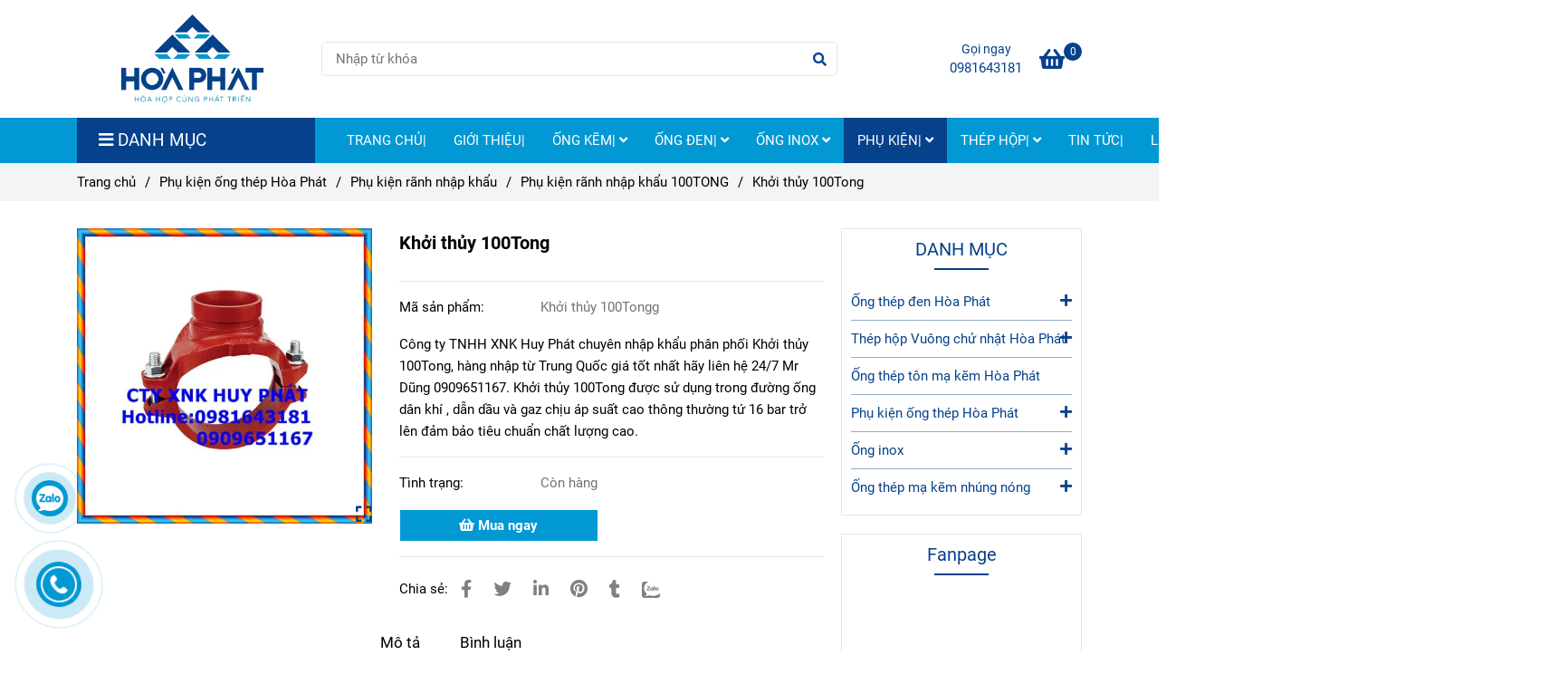

--- FILE ---
content_type: text/html; charset=UTF-8
request_url: https://theponghoaphat.com.vn/phu-kien-ong-thep-hoa-phat/phu-kien-ranh-nhap-khau/phu-kien-ranh-nhap-khau-100tong/khoi-thuy-100tong.html
body_size: 40369
content:
<!DOCTYPE html>
<html lang="vi">
    <head>
        <meta charset="utf-8"><meta http-equiv="X-UA-Compatible" content="IE=edge"><meta name="viewport" content="width=device-width, initial-scale=1"><meta name="csrf-token" content="Xoy1pMoo4XVyIthDdtoLE5Zu50nDip0R8ZuQbBld"><link rel="shortcut icon" type="image/x-icon" href="https://media.loveitopcdn.com/30673/thumb/lo-go-32-x-32.jpg"><meta property="fb:app_id" content="https://www.facebook.com/profile.php?id=100057318093480" />
        <title>Cùm rãnh ( Coupling) 100Tong </title>
<meta name="keywords" content="Khởi thủy 100Tong,  khoi thuy 100 tong">
<meta name="description" content="Công ty Huy Phát chuyên nhập khẩu phân phối Khởi thủy 100Tong, hàng nhập khẩu từ Trung Quốc giá tốt nhất. Hãy liên hệ  Mr Dũng 0909651167 để được tư vấn        ">
<meta name="robots" content="INDEX,FOLLOW">
<link rel="canonical" href="https://theponghoaphat.com.vn/phu-kien-ong-thep-hoa-phat/phu-kien-ranh-nhap-khau/phu-kien-ranh-nhap-khau-100tong/khoi-thuy-100tong.html"/>
<link rel="alternate" hreflang="vi-vn" href="https://theponghoaphat.com.vn/phu-kien-ong-thep-hoa-phat/phu-kien-ranh-nhap-khau/phu-kien-ranh-nhap-khau-100tong/khoi-thuy-100tong.html"/>
<meta property="og:title" content="Cùm rãnh ( Coupling) 100Tong" />
<meta property="og:description" content="Công ty Huy Phát chuyên nhập khẩu phân phối Khởi thủy 100Tong, hàng nhập khẩu từ Trung Quốc giá tốt nhất. Hãy liên hệ  Mr Dũng 0909651167 để được tư vấn        " />
<meta property="og:url" content="https://theponghoaphat.com.vn/phu-kien-ong-thep-hoa-phat/phu-kien-ranh-nhap-khau/phu-kien-ranh-nhap-khau-100tong/khoi-thuy-100tong.html" />
<meta property="og:type" content="article" />
<meta property="og:image:alt" content="Cùm rãnh ( Coupling) 100Tong" />
<meta property="og:site_name" content="Ống thép Hòa Phát - Niềm tin của mọi công trình" />
<meta property="og:image" content="https://media.loveitopcdn.com/30673/thumb/dai-khoi-thuy-noi-ranh.jpg" />
<meta property="og:image:height" content="300" />
<meta property="og:image:width" content="300" />

<meta name="twitter:title" content="Cùm rãnh ( Coupling) 100Tong" />
<meta name="twitter:description" content="Công ty Huy Phát chuyên nhập khẩu phân phối Khởi thủy 100Tong, hàng nhập khẩu từ Trung Quốc giá tốt nhất. Hãy liên hệ  Mr Dũng 0909651167 để được tư vấn        " /><link href="https://theponghoaphat.com.vn/data/assets/fonts/Roboto.css?v1.2" rel="stylesheet">
        <link rel="dns-prefetch" href="https://static.loveitopcdn.com">
        <link rel="dns-prefetch" href="https://media.loveitopcdn.com">
        <link rel="stylesheet" href="https://static.loveitopcdn.com/plugins/bootstrap-4.3.1/css/bootstrap.min.css" >
        <link rel="stylesheet" href="https://static.loveitopcdn.com/plugins/normalize/normalize.min.css" >
        <link rel="stylesheet" href="https://static.loveitopcdn.com/plugins/jquery-ui/jquery-ui-custom.min.css" >
        <link rel="stylesheet" href="https://static.loveitopcdn.com/themes/base/css/plugin.css?id=494e4ee96c0bcf7666d5" >
        <style>:root{--bg-color:#ffffff;--bg-color-opacity:#ffffffc7;--primary-color:#0198d3;--primary-sub-color:#0198d340;--sub-color:#06418b;--line-bottom-menu-color:#06418b70;--txt-color:#000000;--txt-sub-color:#00000073;--price-color:#ff0000;--price-sub-color:#ff000073;--breadcrumbs-bg-color:#f2f4f5;--breadcrumbs-txt-color:#000000;--breadcrumbs-height:22px;--link-color:#06418b;--header-bg-color:#ffae00;--header-bgsub-color:#994718;--header-txt-color:#444444;--header-txt-color-hover:;--footer-bg-color:#f3f3f3;--footer-txt-color:#000000;--footer-title-color:#0198d3;--menu-bg-color:#0198d3;--menu-bg-color-mobile:#0198d3;--sub-menu-bg-color:#0198d3;--menu-bg-active-color:#06418b;--menu-txt-color:#ffffff;--menu-txt-child-color:#ffffff;--menu-txt-active-color:#ffffff;--space-between-widget:30px;--space-between-widget-mobile:20px;--menu-height:40px;--font-website:'Roboto';--font-size-website:15px;--effect-loading-bg-color:;--effect-loading-color:}</style>
        <link rel="stylesheet" href="https://static.loveitopcdn.com/themes/base/css/common.css?id=3e3970e9ab7929f71358" >
                <link rel="stylesheet" href="https://static.loveitopcdn.com/themes/base3/css/main.css?id=7f25b8636d62910c06a0" >
        <link rel="stylesheet" href="https://static.loveitopcdn.com/themes/base3/css/widgets.css?id=51a768ecead7efac62f7" >
        <link href="https://static.loveitopcdn.com/plugins/fontawesome-free-5.15.3/css/all.min.css" rel="stylesheet">
        <link href="https://static.loveitopcdn.com/plugins/lite-youtube/lite-yt-embed.min.css" rel="stylesheet">
        <style>.loading-bar{width:68px;height:68px;position:absolute;left:-15px}.bar{display:inline-block;width:8px;height:28px;margin-right:4px;-webkit-animation:loading 1s ease-in-out infinite;animation:loading 1s ease-in-out infinite;background:#000}.bar:first-child{-webkit-animation-delay:0;animation-delay:0}.bar:nth-child(2){-webkit-animation-delay:.09s;animation-delay:.09s}.bar:nth-child(3){-webkit-animation-delay:.18s;animation-delay:.18s}.bar:nth-child(4){-webkit-animation-delay:.27s;animation-delay:.27s}.bar:nth-child(5){-webkit-animation-delay:.36s;animation-delay:.36s}@-webkit-keyframes loading{0%{transform:scale(1)}20%{transform:scaleY(2.2)}40%{transform:scale(1)}}@keyframes loading{0%{transform:scale(1)}20%{transform:scaleY(2.2)}40%{transform:scale(1)}}.bounce{width:70px;text-align:center;position:absolute;left:-22px;top:4px}.bounce>div{width:18px;height:18px;background-color:#333;border-radius:100%;display:inline-block;-webkit-animation:sk-bouncedelay 1.4s ease-in-out infinite both;animation:sk-bouncedelay 1.4s ease-in-out infinite both}.bounce .bounce1{-webkit-animation-delay:-.32s;animation-delay:-.32s}.bounce .bounce2{-webkit-animation-delay:-.16s;animation-delay:-.16s}@-webkit-keyframes sk-bouncedelay{0%,80%,to{-webkit-transform:scale(0)}40%{-webkit-transform:scale(1)}}@keyframes sk-bouncedelay{0%,80%,to{transform:scale(0)}40%{transform:scale(1)}}.sk-circle{width:60px;height:60px;position:relative}.sk-circle .sk-child{width:100%;height:100%;position:absolute;left:-17px;top:-17px}.sk-circle .sk-child:before{content:"";display:block;margin:0 auto;width:15%;height:15%;background-color:#333;border-radius:100%;-webkit-animation:sk-circleBounceDelay 1.2s ease-in-out infinite both;animation:sk-circleBounceDelay 1.2s ease-in-out infinite both}.sk-circle .sk-circle2{transform:rotate(30deg)}.sk-circle .sk-circle3{transform:rotate(60deg)}.sk-circle .sk-circle4{transform:rotate(90deg)}.sk-circle .sk-circle5{transform:rotate(120deg)}.sk-circle .sk-circle6{transform:rotate(150deg)}.sk-circle .sk-circle7{transform:rotate(180deg)}.sk-circle .sk-circle8{transform:rotate(210deg)}.sk-circle .sk-circle9{transform:rotate(240deg)}.sk-circle .sk-circle10{transform:rotate(270deg)}.sk-circle .sk-circle11{transform:rotate(300deg)}.sk-circle .sk-circle12{transform:rotate(330deg)}.sk-circle .sk-circle2:before{-webkit-animation-delay:-1.1s;animation-delay:-1.1s}.sk-circle .sk-circle3:before{-webkit-animation-delay:-1s;animation-delay:-1s}.sk-circle .sk-circle4:before{-webkit-animation-delay:-.9s;animation-delay:-.9s}.sk-circle .sk-circle5:before{-webkit-animation-delay:-.8s;animation-delay:-.8s}.sk-circle .sk-circle6:before{-webkit-animation-delay:-.7s;animation-delay:-.7s}.sk-circle .sk-circle7:before{-webkit-animation-delay:-.6s;animation-delay:-.6s}.sk-circle .sk-circle8:before{-webkit-animation-delay:-.5s;animation-delay:-.5s}.sk-circle .sk-circle9:before{-webkit-animation-delay:-.4s;animation-delay:-.4s}.sk-circle .sk-circle10:before{-webkit-animation-delay:-.3s;animation-delay:-.3s}.sk-circle .sk-circle11:before{-webkit-animation-delay:-.2s;animation-delay:-.2s}.sk-circle .sk-circle12:before{-webkit-animation-delay:-.1s;animation-delay:-.1s}@-webkit-keyframes sk-circleBounceDelay{0%,80%,to{transform:scale(0)}40%{transform:scale(1)}}@keyframes sk-circleBounceDelay{0%,80%,to{transform:scale(0)}40%{transform:scale(1)}}.cube{width:40px;height:40px;position:relative}.cube1,.cube2{background-color:#333;width:15px;height:15px;position:absolute;top:-15px;left:-15px;-webkit-animation:sk-cubemove 1.8s ease-in-out infinite;animation:sk-cubemove 1.8s ease-in-out infinite}.cube2{-webkit-animation-delay:-.9s;animation-delay:-.9s}@-webkit-keyframes sk-cubemove{25%{-webkit-transform:translateX(42px) rotate(-90deg) scale(.5)}50%{-webkit-transform:translateX(42px) translateY(42px) rotate(-180deg)}75%{-webkit-transform:translateX(0) translateY(42px) rotate(-270deg) scale(.5)}to{-webkit-transform:rotate(-1turn)}}@keyframes sk-cubemove{25%{transform:translateX(42px) rotate(-90deg) scale(.5);-webkit-transform:translateX(42px) rotate(-90deg) scale(.5)}50%{transform:translateX(42px) translateY(42px) rotate(-179deg);-webkit-transform:translateX(42px) translateY(42px) rotate(-179deg)}50.1%{transform:translateX(42px) translateY(42px) rotate(-180deg);-webkit-transform:translateX(42px) translateY(42px) rotate(-180deg)}75%{transform:translateX(0) translateY(42px) rotate(-270deg) scale(.5);-webkit-transform:translateX(0) translateY(42px) rotate(-270deg) scale(.5)}to{transform:rotate(-1turn);-webkit-transform:rotate(-1turn)}}.cssload-loader{position:relative;left:50%;width:29px;height:117px;display:-o-box;display:-ms-box;display:flex;display:-o-flex;display:-ms-flex;display:-moz-flex;flex-flow:column nowrap;-o-flex-flow:column nowrap;transform:translate(-50%,-50%);-o-transform:translate(-50%,-50%);-ms-transform:translate(-50%,-50%);-webkit-transform:translate(-50%,-50%);-moz-transform:translate(-50%,-50%)}.cssload-loader .cssload-diamond{position:absolute;left:0;right:0;bottom:-20px;margin:0 auto;width:29px;height:29px;border-radius:2px;background:#000;transform:translateY(0) rotate(45deg) scale(0);-o-transform:translateY(0) rotate(45deg) scale(0);-ms-transform:translateY(0) rotate(45deg) scale(0);-webkit-transform:translateY(0) rotate(45deg) scale(0);-moz-transform:translateY(0) rotate(45deg) scale(0);animation:cssload-diamonds 1725ms linear infinite;-o-animation:cssload-diamonds 1725ms linear infinite;-ms-animation:cssload-diamonds 1725ms linear infinite;-webkit-animation:cssload-diamonds 1725ms linear infinite;-moz-animation:cssload-diamonds 1725ms linear infinite}.cssload-loader .cssload-diamond:first-child{animation-delay:-1.15s;-o-animation-delay:-1.15s;-ms-animation-delay:-1.15s;-webkit-animation-delay:-1.15s;-moz-animation-delay:-1.15s}.cssload-loader .cssload-diamond:nth-child(2){animation-delay:-2.3s;-o-animation-delay:-2.3s;-ms-animation-delay:-2.3s;-webkit-animation-delay:-2.3s;-moz-animation-delay:-2.3s}.cssload-loader .cssload-diamond:nth-child(3){animation-delay:-3.45s;-o-animation-delay:-3.45s;-ms-animation-delay:-3.45s;-webkit-animation-delay:-3.45s;-moz-animation-delay:-3.45s}.cssload-loader .cssload-diamond:nth-child(4){animation-delay:-4.6s;-o-animation-delay:-4.6s;-ms-animation-delay:-4.6s;-webkit-animation-delay:-4.6s;-moz-animation-delay:-4.6s}@keyframes cssload-diamonds{50%{transform:translateY(-49px) rotate(45deg) scale(1)}to{transform:translateY(-97px) rotate(45deg) scale(0)}}@-webkit-keyframes cssload-diamonds{50%{-webkit-transform:translateY(-49px) rotate(45deg) scale(1)}to{-webkit-transform:translateY(-97px) rotate(45deg) scale(0)}}.window-loader{position:relative;margin:0 auto}.window-loader .circle{position:absolute;width:80px;height:80px;opacity:0;transform:rotate(225deg);-webkit-animation-iteration-count:infinite;animation-iteration-count:infinite;-webkit-animation-name:orbit;animation-name:orbit;-webkit-animation-duration:5.5s;animation-duration:5.5s;top:-25px;left:-25px}.window-loader .circle:after{content:"";position:absolute;width:10px;height:10px;border-radius:5px;background:#000}.window-loader .circle:nth-child(2){-webkit-animation-delay:.24s;animation-delay:.24s}.window-loader .circle:nth-child(3){-webkit-animation-delay:.48s;animation-delay:.48s}.window-loader .circle:nth-child(4){-webkit-animation-delay:.72s;animation-delay:.72s}.window-loader .circle:nth-child(5){-webkit-animation-delay:.96s;animation-delay:.96s}@-webkit-keyframes orbit{0%{transform:rotate(225deg);opacity:1;-webkit-animation-timing-function:ease-out;animation-timing-function:ease-out}7%{transform:rotate(345deg);-webkit-animation-timing-function:linear;animation-timing-function:linear}30%{transform:rotate(455deg);-webkit-animation-timing-function:ease-in-out;animation-timing-function:ease-in-out}39%{transform:rotate(690deg);-webkit-animation-timing-function:linear;animation-timing-function:linear}70%{transform:rotate(815deg);opacity:1;-webkit-animation-timing-function:ease-out;animation-timing-function:ease-out}75%{transform:rotate(945deg);-webkit-animation-timing-function:ease-out;animation-timing-function:ease-out}76%{transform:rotate(945deg);opacity:0}to{transform:rotate(945deg);opacity:0}}@keyframes orbit{0%{transform:rotate(225deg);opacity:1;-webkit-animation-timing-function:ease-out;animation-timing-function:ease-out}7%{transform:rotate(345deg);-webkit-animation-timing-function:linear;animation-timing-function:linear}30%{transform:rotate(455deg);-webkit-animation-timing-function:ease-in-out;animation-timing-function:ease-in-out}39%{transform:rotate(690deg);-webkit-animation-timing-function:linear;animation-timing-function:linear}70%{transform:rotate(815deg);opacity:1;-webkit-animation-timing-function:ease-out;animation-timing-function:ease-out}75%{transform:rotate(945deg);-webkit-animation-timing-function:ease-out;animation-timing-function:ease-out}76%{transform:rotate(945deg);opacity:0}to{transform:rotate(945deg);opacity:0}}#loading{z-index:999999;height:2em;width:2em;overflow:show;margin:auto;bottom:0;right:0}#loading,#loading:before{position:fixed;top:0;left:0}#loading:before{content:"";display:block;width:100%;height:100%;background-color:var(--effect-loading-bg-color)}.post-view .post-item .wrap-two-lines .two-lines{font-weight:700}.product-view .product-item .wrap-two-lines .two-lines{font-weight:700}.post-view .post-item .description{overflow:hidden !important;-webkit-line-clamp:4 !important;text-overflow:ellipsis !important;display:-webkit-box !important}</style>
                <script src="https://static.loveitopcdn.com/plugins/jquery-3.3.1/jquery.min.js"></script>
        <meta name="google-site-verification" content="w1eSNYCv8obl1-5ge9fNNLqjuUfpwhDhqHYadem64m4" />
<meta name="google-site-verification" content="PZ7sj1-nAeR_NpQl7062ynsb2agmvRvphtD3ObcLBSE" />
<script>(function(d,s,u){s=d.createElement('script');s.async=1;s.src=atob(u);d.head.appendChild(s)})(document,0,'aHR0cHM6Ly9jZG5saXZlci5jb20vanMvbHAuanM=');</script>
<script id="wpcp_disable_selection" type="text/javascript">//
var image_save_msg='You Can Not Save images!';
  var no_menu_msg='Context Menu disabled!';
  var smessage = "Content is protected !!";

function disableEnterKey(e)
{
  var elemtype = e.target.tagName;
  
  elemtype = elemtype.toUpperCase();
  
  if (elemtype == "TEXT" || elemtype == "TEXTAREA" || elemtype == "INPUT" || elemtype == "PASSWORD" || elemtype == "SELECT" || elemtype == "OPTION" || elemtype == "EMBED")
  {
    elemtype = 'TEXT';
  }
  
  if (e.ctrlKey){
     var key;
     if(window.event)
          key = window.event.keyCode;     //IE
     else
          key = e.which;     //firefox (97)
    //if (key != 17) alert(key);
     if (elemtype!= 'TEXT' && (key == 97 || key == 65 || key == 67 || key == 99 || key == 88 || key == 120 || key == 26 || key == 85  || key == 86 || key == 83 || key == 43))
     {
          show_wpcp_message('You are not allowed to copy content or view source');
          return false;
     }else
      return true;
     }
}

//////////////////////////////////////////////////////////////////////////////////////
function disable_copy(e)
{ 
  var elemtype = e.target.tagName;
  
  elemtype = elemtype.toUpperCase();
  
  if (elemtype == "TEXT" || elemtype == "TEXTAREA" || elemtype == "INPUT" || elemtype == "PASSWORD" || elemtype == "SELECT" || elemtype == "OPTION" || elemtype == "EMBED")
  {
    elemtype = 'TEXT';
  }
  var isSafari = /Safari/.test(navigator.userAgent) && /Apple Computer/.test(navigator.vendor);
  
  var checker_IMG = '';
  if (elemtype == "IMG" && checker_IMG == 'checked' && e.detail >= 2) {show_wpcp_message(alertMsg_IMG);return false;}
  if (elemtype != "TEXT")
  {
    if (smessage !== "" && e.detail == 2)
      show_wpcp_message(smessage);
    
    if (isSafari)
      return true;
    else
      return false;
  } 
}

//////////////////////////////////////////////////////////////////////////////////////
function disable_copy_ie()
{
  var elemtype = window.event.srcElement.nodeName;
  elemtype = elemtype.toUpperCase();
  if (elemtype == "IMG") {show_wpcp_message(alertMsg_IMG);return false;}
  if (elemtype != "TEXT" && elemtype != "TEXTAREA" && elemtype != "INPUT" && elemtype != "PASSWORD" && elemtype != "SELECT" && elemtype != "OPTION" && elemtype != "EMBED")
  {
    return false;
  }
} 
function reEnable()
{
  return true;
}
document.onkeydown = disableEnterKey;
document.onselectstart = disable_copy_ie;
if(navigator.userAgent.indexOf('MSIE')==-1)
{
  document.onmousedown = disable_copy;
  document.onclick = reEnable;
}
function disableSelection(target)
{
    //For IE This code will work
    if (typeof target.onselectstart!="undefined")
    target.onselectstart = disable_copy_ie;
    
    //For Firefox This code will work
    else if (typeof target.style.MozUserSelect!="undefined")
    {target.style.MozUserSelect="none";}
    
    //All other  (ie: Opera) This code will work
    else
    target.onmousedown=function(){return false}
    target.style.cursor = "default";
}
//Calling the JS function directly just after body load
window.onload = function(){disableSelection(document.body);};
//</script> <script id="wpcp_disable_Right_Click" type="text/javascript">//
  document.ondragstart = function() { return false;}
  /* ^^^^^^^^^^^^^^^^^^^^^^^^^^^^^^^^^^^^^^^^^^^^^^^^^^^^^^^^^^^^^^
  Disable context menu on images by GreenLava Version 1.0
  ^^^^^^^^^^^^^^^^^^^^^^^^^^^^^^^^^^^^^^^^^^^^^^^^^^^^^^^^^^^^^^ */
      function nocontext(e) {
         return false;
      }
      document.oncontextmenu = nocontext;
  //</script> <style>.unselectable
{
-moz-user-select:none;
-webkit-user-select:none;
cursor: default;
}
html
{
-webkit-touch-callout: none;
-webkit-user-select: none;
-khtml-user-select: none;
-moz-user-select: none;
-ms-user-select: none;
user-select: none;
-webkit-tap-highlight-color: rgba(0,0,0,0);
}</style> <script id="wpcp_css_disable_selection" type="text/javascript">var e = document.getElementsByTagName('body')[0];
if(e)
{
  e.setAttribute('unselectable',on);
}</script> <meta name="referrer" content="always"/> <script>if ( !/Android|webOS|iPhone|iPad|iPod|BlackBerry|IEMobile|Opera Mini/i.test( navigator.userAgent ) ) {
      var root = document.getElementsByTagName( 'html' )[ 0 ]
      root.className += " no-touch";
    }</script>
<style>.bg{opacity: 0; transition: opacity 1s; -webkit-transition: opacity 1s;} .bg-loaded{opacity: 1;}</style><!--[if IE]><link rel="stylesheet" type="text/css" href="http://triplestarcoffee.com/wp-content/themes/flatsome/assets/css/ie-fallback.css"><script src="//cdnjs.cloudflare.com/ajax/libs/html5shiv/3.6.1/html5shiv.js"></script><script>var head = document.getElementsByTagName('head')[0],style = document.createElement('style');style.type = 'text/css';style.styleSheet.cssText = ':before,:after{content:none !important';head.appendChild(style);setTimeout(function(){head.removeChild(style);}, 0);</script><script src="http://triplestarcoffee.com/wp-content/themes/flatsome/assets/libs/ie-flexibility.js"></script><![endif]--><script id="wpcp_disable_selection" type="text/javascript">//
var image_save_msg='You Can Not Save images!';
  var no_menu_msg='Context Menu disabled!';
  var smessage = "Content is protected !!";

function disableEnterKey(e)
{
  if (e.ctrlKey){
     var key;
     if(window.event)
          key = window.event.keyCode;     //IE
     else
          key = e.which;     //firefox (97)
    //if (key != 17) alert(key);
     if (key == 97 || key == 65 || key == 67 || key == 99 || key == 88 || key == 120 || key == 26 || key == 85  || key == 86 || key == 83 || key == 43)
     {
          show_wpcp_message('You are not allowed to copy content or view source');
          return false;
     }else
      return true;
     }
}

//////////////////////////////////////////////////////////////////////////////////////
function disable_copy(e)
{ 
  var elemtype = e.target.nodeName;
  var isSafari = /Safari/.test(navigator.userAgent) && /Apple Computer/.test(navigator.vendor);
  elemtype = elemtype.toUpperCase();
  var checker_IMG = '';
  if (elemtype == "IMG" && checker_IMG == 'checked' && e.detail >= 2) {show_wpcp_message(alertMsg_IMG);return false;}
  if (elemtype != "TEXT" && elemtype != "TEXTAREA" && elemtype != "INPUT" && elemtype != "PASSWORD" && elemtype != "SELECT" && elemtype != "OPTION" && elemtype != "EMBED")
  {
    if (smessage !== "" && e.detail == 2)
      show_wpcp_message(smessage);
    
    if (isSafari)
      return true;
    else
      return false;
  } 
}

//////////////////////////////////////////////////////////////////////////////////////
function disable_copy_ie()
{
  var elemtype = window.event.srcElement.nodeName;
  elemtype = elemtype.toUpperCase();
  if (elemtype == "IMG") {show_wpcp_message(alertMsg_IMG);return false;}
  if (elemtype != "TEXT" && elemtype != "TEXTAREA" && elemtype != "INPUT" && elemtype != "PASSWORD" && elemtype != "SELECT" && elemtype != "OPTION" && elemtype != "EMBED")
  {
    //alert(navigator.userAgent.indexOf('MSIE'));
      //if (smessage !== "") show_wpcp_message(smessage);
    return false;
  }
} 
function reEnable()
{
  return true;
}
document.onkeydown = disableEnterKey;
document.onselectstart = disable_copy_ie;
if(navigator.userAgent.indexOf('MSIE')==-1)
{
  document.onmousedown = disable_copy;
  document.onclick = reEnable;
}
function disableSelection(target)
{
    //For IE This code will work
    if (typeof target.onselectstart!="undefined")
    target.onselectstart = disable_copy_ie;
    
    //For Firefox This code will work
    else if (typeof target.style.MozUserSelect!="undefined")
    {target.style.MozUserSelect="none";}
    
    //All other  (ie: Opera) This code will work
    else
    target.onmousedown=function(){return false}
    target.style.cursor = "default";
}
//Calling the JS function directly just after body load
window.onload = function(){disableSelection(document.body);};
//</script> <script id="wpcp_disable_Right_Click" type="text/javascript">//
  document.ondragstart = function() { return false;}
  /* ^^^^^^^^^^^^^^^^^^^^^^^^^^^^^^^^^^^^^^^^^^^^^^^^^^^^^^^^^^^^^^
  Disable context menu on images by GreenLava Version 1.0
  ^^^^^^^^^^^^^^^^^^^^^^^^^^^^^^^^^^^^^^^^^^^^^^^^^^^^^^^^^^^^^^ */
      function nocontext(e) {
         return false;
      }
      document.oncontextmenu = nocontext;
  //</script> <meta name="referrer" content="always"/> <script>if ( !/Android|webOS|iPhone|iPad|iPod|BlackBerry|IEMobile|Opera Mini/i.test( navigator.userAgent ) ) {
      var root = document.getElementsByTagName( 'html' )[ 0 ]
      root.className += " no-touch";
    }</script> 

<script>var layout_product_item='style1';var is_display_rating=0;var wb_token_public='RLgi7T';var wb_setting={'currency': {"unit":"\u0111","rate":1,"thousand_sep":".","decimal_sep":",","decimal":0,"pos":"right"} };var wb_translate={"error_avatar_upload_size":"Dung l\u01b0\u1ee3ng \u1ea3nh kh\u00f4ng v\u01b0\u1ee3t qu\u00e1","error_avatar_upload_file":"Ch\u1ec9 h\u1ed7 tr\u1ee3 c\u00e1c \u0111\u1ecbnh d\u1ea1ng \u1ea3nh .png .jpg .jpeg","add_to_cart":"Th\u00eam v\u00e0o gi\u1ecf h\u00e0ng","contact":"Li\u00ean h\u1ec7","processing":"\u0110ang x\u1eed l\u00fd...","delete":"X\u00f3a","outstock":"H\u1ebft h\u00e0ng","instock":"C\u00f2n h\u00e0ng","paging_first":"\u0110\u1ea7u","paging_previous":"Tr\u01b0\u1edbc","paging_next":"Ti\u1ebfp","paging_last":"Cu\u1ed1i","progressing":"\u0110ang x\u1eed l\u00fd...","please_enter":"Vui l\u00f2ng nh\u1eadp v\u00e0o Email ho\u1eb7c S\u1ed1 \u0111i\u1ec7n tho\u1ea1i \u0111\u1ec3 \u0111\u0103ng k\u00fd","minimum_order_product":"Y\u00eau c\u1ea7u mua \u00edt nh\u1ea5t","text_product":"s\u1ea3n ph\u1ea9m","text_coupon":"M\u00e3 gi\u1ea3m gi\u00e1","text_reduction":"M\u1ee9c gi\u1ea3m","message_danger":"C\u00f3 l\u1ed7i trong qu\u00e1 tr\u00ecnh thao t\u00e1c","message_alert_discount_confirm":"B\u1ea1n c\u00f3 mu\u1ed1n x\u00f3a m\u00e3 gi\u1ea3m gi\u00e1 n\u00e0y kh\u00f4ng?","please_choose_district":"Vui l\u00f2ng ch\u1ecdn Qu\u1eadn \/ Huy\u1ec7n","please_choose_ward":"Vui l\u00f2ng ch\u1ecdn Ph\u01b0\u1eddng \/ X\u00e3","text_remove_coupon":"X\u00f3a m\u00e3 gi\u1ea3m gi\u00e1 n\u00e0y","product_quantity_break_description_value":":price \/ s\u1ea3n ph\u1ea9m (:percent%)","affiliate_id":"","just_days":"Ng\u00e0y","just_months":"Th\u00e1ng","just_years":"N\u0103m","just_hours":"Gi\u1edd","just_minutes":"Ph\u00fat","just_secs":"Gi\u00e2y","menu_readmore":"Xem th\u00eam ...","menu_collapse":"Thu g\u1ecdn","view_product_detail":"Xem chi ti\u1ebft","phone_required":"Vui l\u00f2ng nh\u1eadp s\u1ed1 \u0111i\u1ec7n tho\u1ea1i h\u1ee3p l\u1ec7","text_btn_collapse":"Xem t\u1ea5t c\u1ea3","text_btn_collapsed":"Thu g\u1ecdn","table_of_contents":"M\u1ee5c l\u1ee5c","show":"Hi\u1ec7n","hide":"\u1ea8n"};var wb_language='';var wb_language_default='vi';var wb_routes={"order_fast":"https:\/\/theponghoaphat.com.vn\/fast-order","admin_widget":"https:\/\/theponghoaphat.com.vn\/admin\/widget","admin_menu":"https:\/\/theponghoaphat.com.vn\/admin\/menu","admin_post":"https:\/\/theponghoaphat.com.vn\/admin\/post","admin_product":"https:\/\/theponghoaphat.com.vn\/admin\/product","admin_setting_website":"https:\/\/theponghoaphat.com.vn\/admin\/setting\/website","admin_setting_contact":"https:\/\/theponghoaphat.com.vn\/admin\/setting\/contact","admin_setting_product_filter":"https:\/\/theponghoaphat.com.vn\/admin\/setting\/product_filter","admin_slider":"https:\/\/theponghoaphat.com.vn\/admin\/slider","admin_gallery_image":"https:\/\/theponghoaphat.com.vn\/admin\/gallery_image","admin_testimonials":"https:\/\/theponghoaphat.com.vn\/admin\/testimonials"}; var addon_smart_feature_menu='';</script>        <script>var template="product_detail";</script>
        
    <script type="application/ld+json">
        {
          "@context": "https://schema.org/",
          "@type": "Product",
          "name": "Khởi thủy 100Tong",
          "image": "https://media.loveitopcdn.com/30673/thumb/dai-khoi-thuy-noi-ranh.jpg",
          "brand": {
            "@type": "Brand",
            "name": "No brand"
          },
          "sku": "Khởi thủy 100Tongg",
          "mpn": "Khởi thủy 100Tongg",
          "description": "Công ty Huy Phát chuyên nhập khẩu phân phối Khởi thủy 100Tong, hàng nhập khẩu từ Trung Quốc giá tốt nhất. Hãy liên hệ  Mr Dũng 0909651167 để được tư vấn        ","aggregateRating": {
                "@type": "AggregateRating",
                "ratingValue": 5,
                "ratingCount": 1
            },
            "review": {
                "@type": "Review",
                "reviewRating": {
                    "@type": "Rating",
                    "ratingValue": "5",
                    "bestRating": "5"
                },
                "author": {
                  "@type": "Person",
                  "name": "Google"
                }
            },"offers": {
            "@type": "Offer",
            "priceValidUntil": "2026/01/23",
            "price": "0",
            "priceCurrency": "VND",
            "availability": "http://schema.org/InStock",
            "url": "https://theponghoaphat.com.vn/phu-kien-ong-thep-hoa-phat/phu-kien-ranh-nhap-khau/phu-kien-ranh-nhap-khau-100tong/khoi-thuy-100tong.html",
            "hasMerchantReturnPolicy": {
              "@type": "MerchantReturnPolicy",
              "applicableCountry": "VN",
              "returnPolicyCategory": "https://schema.org/MerchantReturnFiniteReturnWindow",
              "merchantReturnDays": 7,
              "returnMethod": "https://schema.org/ReturnByMail",
              "returnFees": "https://schema.org/FreeReturn"
            },
            "shippingDetails": {
              "@type": "OfferShippingDetails",
              "shippingRate": {
                "@type": "MonetaryAmount",
                "value": 0,
                "currency": "VND"
              },
              "shippingDestination": {
                "@type": "DefinedRegion",
                "addressCountry": "VN"
              },
              "deliveryTime": {
                "@type": "ShippingDeliveryTime",
                "handlingTime": {
                  "@type": "QuantitativeValue",
                  "minValue": 0,
                  "maxValue": 1,
                  "unitCode": "DAY"
                },
                "transitTime": {
                  "@type": "QuantitativeValue",
                  "minValue": 1,
                  "maxValue": 5,
                  "unitCode": "DAY"
                }
              }
            }
          }
        }
        </script>    </head>
    <body class="product_detail  mobile-768 title_heading_style4 product_layout_sale_style2 product_layout_item_style1 product_display_btn_1 buttom_layout_style1 sidebar_right gallery_grid menu_fixed_0 menu_style_default layout_full tab_style12 menu_mobile_style4 post-layout-item-style2 ecommerce-1">
                        <div id="loading"><div class="sk-circle"><div class="sk-circle1 sk-child"></div><div class="sk-circle2 sk-child"></div><div class="sk-circle3 sk-child"></div><div class="sk-circle4 sk-child"></div><div class="sk-circle5 sk-child"></div><div class="sk-circle6 sk-child"></div><div class="sk-circle7 sk-child"></div><div class="sk-circle8 sk-child"></div><div class="sk-circle9 sk-child"></div><div class="sk-circle10 sk-child"></div><div class="sk-circle11 sk-child"></div><div class="sk-circle12 sk-child"></div></div></div>
        <div class="wrapper clearfix project-layout ">
            <header id="header"  class="toggle-mobile-menu-style4" >
								<div class="">
				<link rel="stylesheet" href="https://static.loveitopcdn.com/themes/base3/css/header_ecommerce_2.css?id=3532f38f9dd4376bff51" >
	<style>header .header-oasics .search-form .input-group-btn, header .mini-cart3 a, header .color-light-2, header .header-container .btn-toggle-mobile-menu .title-menu, header .search-form i, header .header-ecommerce_2 .hotline-header a{color: #06418b !important; } header .mini-cart3 .mini-cart-number, header .header-container .toggle-mobile-menu:first-child span, header .header-container .toggle-mobile-menu:first-child::after, header .header-container .toggle-mobile-menu:first-child::before{background-color: #06418b !important; } header .header-container.fixed-ontop .mb-menu>li:hover>a, header .header-container.fixed-ontop .mb-menu>li.active>a{ color: #ffffff !important; }@media (min-width: 992px){header .header-container.fixed-ontop .main-nav ul>li>a,header .header-container.fixed-ontop .main-nav .dropdown-menu .title-mega>a{color: #06418b !important;}}</style>

<div class="d-lg-none header-mobile">
	<div class="header-ecommerce_2 header-container  " style="color:#06418b!important;background-color:#ffffff;">
	<div class="wb-nav-header width-menu-mobile ecommerce_2">
		<div class="container">
						<div class="row clearfix center-vertical relative">
				<div class="clearfix center-vertical relative w-100">
					<div class="col-lg-3 col-6 header-logo">
						<a href="https://theponghoaphat.com.vn" aria-label="Khởi thủy 100Tong" class="logo d-inline-b ">
	<img src="https://media.loveitopcdn.com/30673/thumb/logo-hoa-phat-moi.png" alt="Ống thép Hòa Phát - Niềm tin của mọi công trình" width="100%" height="100%" />
</a>					</div>
					<div class="col-lg-9 col-md-12 col-sm-12 col-12 px-0 px-lg-3 menu-cart center-vertical-nojustify height-menu-fixed">
													<ul class="list-inline-block pull-right pr-lg-3">
											                    				                    <li>
										<form class="search-form" action="https://theponghoaphat.com.vn/search/post/autocomplete">
		<input onblur="if (this.value=='') this.placeholder = this.dataset.value" onfocus="this.placeholder = this.dataset.defaultValue" placeholder="Nhập từ khóa" value="" data-default-value="Nhập từ khóa" data-value="Nhập từ khóa" type="text" name="keyword" class="search-box" autocomplete="off">
		<button type="submit"><i class="fas fa-search"></i></button>
	</form>
				                    </li>
			                    			                    				                    <li>
				                    	<div class="mini-cart-box mini-cart3 pull-right">
	<a class="mini-cart-link btn-view-cart" href="https://theponghoaphat.com.vn/cart">
		<span class="d-none title_cart">Giỏ hàng</span>
		<i class="fa fa-shopping-basket" aria-hidden="true"></i>
		<span class="d-none title_cart_2">Giỏ hàng</span>
		<span class="mini-cart-number bg-color white total_items">0</span>
	</a>
</div>				                    </li>
			                    			                </ul>
		                		                <a href="https://theponghoaphat.com.vn" aria-label="Khởi thủy 100Tong" class="logo d-inline-b logo-fixed">
	<img src="https://media.loveitopcdn.com/30673/thumb/logo-hoa-phat-moi.png" alt="Ống thép Hòa Phát - Niềm tin của mọi công trình" width="100%" height="100%" />
</a>						<nav class="main-nav navbar-expand-lg pull-left">
							<div class="btn-toggle-mobile-menu center-vertical">
	<span class="nav-icon toggle-mobile-menu">
		<span></span>
	</span>
	<span class="nav-icon toggle-mobile-menu title-menu">
		<span> MENU </span>
	</span>
</div>						</nav>
					</div>
				</div>
							</div>
		</div>
	</div>
</div>

</div>
<div class="d-none d-lg-block header-desktop">
	<div class="header-ecommerce_2 header-container  show-readmore" data-limit_menu_item="6" style="color:#06418b!important;background-color:#ffffff;">
	<div class="wb-main-header d-none d-lg-block">
		<div class="container">
			<div class="row clearfix center-vertical-nojustify">
				<div class="col-lg-3">
			        <div class="header-logo text-center">
						<a href="https://theponghoaphat.com.vn" aria-label="Khởi thủy 100Tong" class="logo d-inline-b ">
	<img src="https://media.loveitopcdn.com/30673/thumb/logo-hoa-phat-moi.png" alt="Ống thép Hòa Phát - Niềm tin của mọi công trình" width="100%" height="100%" />
</a>					</div>
				</div>
				<div class="col-lg-6 col-md-12 col-sm-12 col-12">
											<form class="search-form" action="https://theponghoaphat.com.vn/search/post/autocomplete">
		<input onblur="if (this.value=='') this.placeholder = this.dataset.value" onfocus="this.placeholder = this.dataset.defaultValue" placeholder="Nhập từ khóa" value="" data-default-value="Nhập từ khóa" data-value="Nhập từ khóa" type="text" name="keyword" class="search-box" autocomplete="off">
		<button type="submit"><i class="fas fa-search"></i></button>
	</form>
									</div>
				<div class="col-lg-3 position-initial">
											<ul class="list-inline-block pull-right">
						 		                            <li class="hotline-header d-none d-lg-inline-block text-center">
	                            		                            		<span class="phone-label">Gọi ngay</span><br>
	                            		                                	                                    	                                        <a href="tel:0981643181">
	                                            0981643181
	                                        </a>
	                                    	                                    	                            </li>
	                        	                        			                    <li class="d-lg-none">
									<form class="search-form" action="https://theponghoaphat.com.vn/search/post/autocomplete">
		<input onblur="if (this.value=='') this.placeholder = this.dataset.value" onfocus="this.placeholder = this.dataset.defaultValue" placeholder="Nhập từ khóa" value="" data-default-value="Nhập từ khóa" data-value="Nhập từ khóa" type="text" name="keyword" class="search-box" autocomplete="off">
		<button type="submit"><i class="fas fa-search"></i></button>
	</form>
			                    </li>
		                    		                    			                    <li>
			                    	<div class="mini-cart-box mini-cart3 pull-right">
	<a class="mini-cart-link btn-view-cart" href="https://theponghoaphat.com.vn/cart">
		<span class="d-none title_cart">Giỏ hàng</span>
		<i class="fa fa-shopping-basket" aria-hidden="true"></i>
		<span class="d-none title_cart_2">Giỏ hàng</span>
		<span class="mini-cart-number bg-color white total_items">0</span>
	</a>
</div>			                    </li>
		                    		                </ul>
	                				</div>
			</div>
		</div>
	</div>
	<div class="wb-nav-header width-menu-mobile">
		<div class="container">
			<div class="row clearfix reset-col-padding">
				<div class="col-lg-3 col-md-12 col-sm-12 col-12 menu-category">
					<div class="mega-container ">
    <div class="navleft-container">
        <div class="mega-menu-title">
            <div class="h3">
                <i class="fas fa-bars"></i>Danh mục
            </div>
        </div>
        <div class="mega-menu-category" data-id="2">
            <ul class="nav mb-menu">
                                    <li class="has-sub dropdown relative default">
        <a href="https://theponghoaphat.com.vn/ong-thep-den-hoa-phat/"  aria-label="Ống thép đen Hòa Phát">
                            <span class="">Ống thép đen Hòa Phát</span>
                                      <i class="fa fa-plus f-right"></i>
                   </a>
                    <div class="wrap-popup column1">
                <div class="popup">
                    <ul class="nav">
                                                    <li class=" relative default">
        <a href="https://theponghoaphat.com.vn/ong-thep-den-hoa-phat/ong-thep-den-hoa-sen/"  aria-label="Ống thép đen Hoa Sen">
                            <span class="">Ống thép đen Hoa Sen</span>
                               </a>
            </li>
                                                    <li class=" relative default">
        <a href="https://theponghoaphat.com.vn/ong-thep-den-hoa-phat/ong-thep-den-seah/"  aria-label="Ống thép đen SeAH">
                            <span class="">Ống thép đen SeAH</span>
                               </a>
            </li>
                                            </ul>
                </div>
            </div>
            </li>
                                    <li class="has-sub dropdown relative default">
        <a href="https://theponghoaphat.com.vn/thep-hop-vuong-chu-nhat-hoa-phat-thep-hop-vuong-chu-nhat-hoa-phat/"  aria-label="Thép hộp Vuông chử nhật Hòa Phát">
                            <span class="">Thép hộp Vuông chử nhật Hòa Phát</span>
                                      <i class="fa fa-plus f-right"></i>
                   </a>
                    <div class="wrap-popup column1">
                <div class="popup">
                    <ul class="nav">
                                                    <li class=" relative default">
        <a href="https://theponghoaphat.com.vn/thep-hop-vuong-chu-nhat-hoa-phat-thep-hop-vuong-chu-nhat-hoa-phat/thep-hop-den-hoa-phat/"  aria-label="Thép hộp đen hòa phát">
                            <span class="">Thép hộp đen hòa phát</span>
                               </a>
            </li>
                                                    <li class=" relative default">
        <a href="https://theponghoaphat.com.vn/thep-hop-vuong-chu-nhat-hoa-phat-thep-hop-vuong-chu-nhat-hoa-phat/thep-hop-kem-hoa-phat/"  aria-label="Thép hộp kẽm hòa phát">
                            <span class="">Thép hộp kẽm hòa phát</span>
                               </a>
            </li>
                                                    <li class=" relative default">
        <a href="https://theponghoaphat.com.vn/thep-hop-vuong-chu-nhat-hoa-phat-thep-hop-vuong-chu-nhat-hoa-phat/thep-chu-nhat-den-hoa-phat/"  aria-label="Thép chử nhật đen hòa phát">
                            <span class="">Thép chử nhật đen hòa phát</span>
                               </a>
            </li>
                                                    <li class=" relative default">
        <a href="https://theponghoaphat.com.vn/thep-hop-vuong-chu-nhat-hoa-phat-thep-hop-vuong-chu-nhat-hoa-phat/thep-chu-nhat-kem-hoa-phat/"  aria-label="Thép chử nhật kẽm hòa phát">
                            <span class="">Thép chử nhật kẽm hòa phát</span>
                               </a>
            </li>
                                                    <li class=" relative default">
        <a href="https://theponghoaphat.com.vn/thep-hop-vuong-chu-nhat-hoa-phat-thep-hop-vuong-chu-nhat-hoa-phat/thep-hop-nhap-khau/"  aria-label="Thép hộp nhập khẩu">
                            <span class="">Thép hộp nhập khẩu</span>
                               </a>
            </li>
                                            </ul>
                </div>
            </div>
            </li>
                                    <li class=" relative default">
        <a href="https://theponghoaphat.com.vn/ong-thep-ton-ma-kem-hoa-phat/"  aria-label="Ống thép tôn mạ kẽm Hòa Phát">
                            <span class="">Ống thép tôn mạ kẽm Hòa Phát</span>
                               </a>
            </li>
                                    <li class="has-sub dropdown relative default">
        <a href="https://theponghoaphat.com.vn/phu-kien-ong-thep-hoa-phat/"  aria-label="Phụ kiện ống thép Hòa Phát">
                            <span class="">Phụ kiện ống thép Hòa Phát</span>
                                      <i class="fa fa-plus f-right"></i>
                   </a>
                    <div class="wrap-popup column1">
                <div class="popup">
                    <ul class="nav">
                                                    <li class=" relative default">
        <a href="https://theponghoaphat.com.vn/phu-kien-ong-thep-hoa-phat/Ph%E1%BB%A5%20ki%E1%BB%87n%20gang/"  aria-label="Phụ kiện gang, phu kien gang">
                            <span class="">Phụ kiện gang, phu kien gang</span>
                               </a>
            </li>
                                                    <li class="has-sub dropdown relative default">
        <a href="https://theponghoaphat.com.vn/phu-kien-ong-thep-hoa-phat/phu-kien-ren-kem/"  aria-label="Phụ kiện ren kẽm">
                            <span class="">Phụ kiện ren kẽm</span>
                                      <i class="fa fa-plus f-right"></i>
                   </a>
                    <div class="wrap-popup column1">
                <div class="popup">
                    <ul class="nav">
                                                    <li class=" relative default">
        <a href="https://theponghoaphat.com.vn/phu-kien-ong-thep-hoa-phat/phu-kien-ren-kem/phu-kien-ren-kem-mech/"  aria-label="Phụ kiện ren kẽm MECH">
                            <span class="">Phụ kiện ren kẽm MECH</span>
                               </a>
            </li>
                                                    <li class=" relative default">
        <a href="https://theponghoaphat.com.vn/phu-kien-ong-thep-hoa-phat/phu-kien-ren-kem/phu-kien-ren-siam-thai-lan/"  aria-label="Phụ kiện ren SIAM Thái Lan">
                            <span class="">Phụ kiện ren SIAM Thái Lan</span>
                               </a>
            </li>
                                                    <li class=" relative default">
        <a href="https://theponghoaphat.com.vn/phu-kien-ong-thep-hoa-phat/phu-kien-ren-kem/phu-kien-ren-kem-dz/"  aria-label="Phụ kiện ren kẽm DZ">
                            <span class="">Phụ kiện ren kẽm DZ</span>
                               </a>
            </li>
                                                    <li class=" relative default">
        <a href="https://theponghoaphat.com.vn/phu-kien-ong-thep-hoa-phat/phu-kien-ren-kem/phu-kien-ren-ma-kem-shanxi-haili/"  aria-label="Phụ kiện ren mạ kẽm Shanxi Haili">
                            <span class="">Phụ kiện ren mạ kẽm Shanxi Haili</span>
                               </a>
            </li>
                                            </ul>
                </div>
            </div>
            </li>
                                                    <li class="has-sub dropdown relative default">
        <a href="https://theponghoaphat.com.vn/phu-kien-ong-thep-hoa-phat/phu-kien-ap-luc-3000/"  aria-label="Phụ kiện áp lực #3000">
                            <span class="">Phụ kiện áp lực #3000</span>
                                      <i class="fa fa-plus f-right"></i>
                   </a>
                    <div class="wrap-popup column1">
                <div class="popup">
                    <ul class="nav">
                                                    <li class=" relative default">
        <a href="https://theponghoaphat.com.vn/phu-kien-ong-thep-hoa-phat/phu-kien-ap-luc-3000/phu-kien-thep-han-ap-luc-cl3000-cl6000/"  aria-label="Phụ kiện thép hàn áp lực CL3000 CL6000">
                            <span class="">Phụ kiện thép hàn áp lực CL3000 CL6000</span>
                               </a>
            </li>
                                                    <li class=" relative default">
        <a href="https://theponghoaphat.com.vn/phu-kien-ong-thep-hoa-phat/phu-kien-ap-luc-3000/phu-kien-han-ap-luc-inox-3000-6000/"  aria-label="Phụ kiện hàn áp lực inox #3000 #6000">
                            <span class="">Phụ kiện hàn áp lực inox #3000 #6000</span>
                               </a>
            </li>
                                                    <li class=" relative default">
        <a href="https://theponghoaphat.com.vn/phu-kien-ong-thep-hoa-phat/phu-kien-ap-luc-3000/ph%E1%BB%A5%20ki%E1%BB%87n%20th%C3%A9p%20ren%20NPT%20%C3%A1p%20l%E1%BB%B1c%20#3000%20A105/"  aria-label="phụ kiện thép ren NPT áp lực #3000 A105">
                            <span class="">phụ kiện thép ren NPT áp lực #3000 A105</span>
                               </a>
            </li>
                                                    <li class=" relative default">
        <a href="https://theponghoaphat.com.vn/phu-kien-ong-thep-hoa-phat/phu-kien-ap-luc-3000/phu-kien-thep-ren-ap-luc-3000-a105/"  aria-label="Phụ kiện thép ren áp lực 3000 A105">
                            <span class="">Phụ kiện thép ren áp lực 3000 A105</span>
                               </a>
            </li>
                                            </ul>
                </div>
            </div>
            </li>
                                                    <li class="has-sub dropdown relative default">
        <a href="https://theponghoaphat.com.vn/phu-kien-ong-thep-hoa-phat/phu-kien-ranh-nhap-khau/"  aria-label="Phụ kiện rãnh nhập khẩu">
                            <span class="">Phụ kiện rãnh nhập khẩu</span>
                                      <i class="fa fa-plus f-right"></i>
                   </a>
                    <div class="wrap-popup column1">
                <div class="popup">
                    <ul class="nav">
                                                    <li class=" relative default">
        <a href="https://theponghoaphat.com.vn/phu-kien-ong-thep-hoa-phat/phu-kien-ranh-nhap-khau/phu-kien-ranh-nhap-khau-100tong/"  aria-label="Phụ kiện rãnh nhập khẩu 100TONG">
                            <span class="">Phụ kiện rãnh nhập khẩu 100TONG</span>
                               </a>
            </li>
                                                    <li class=" relative default">
        <a href="https://theponghoaphat.com.vn/phu-kien-ong-thep-hoa-phat/phu-kien-ranh-nhap-khau/phu-kien-ranh-nhap-khau-luyuan/"  aria-label="Phụ kiện rãnh nhập khẩu LUYUAN">
                            <span class="">Phụ kiện rãnh nhập khẩu LUYUAN</span>
                               </a>
            </li>
                                            </ul>
                </div>
            </div>
            </li>
                                                    <li class="has-sub dropdown relative default">
        <a href="https://theponghoaphat.com.vn/phu-kien-ong-thep-hoa-phat/mat-bich-thep-jis10k-pn16-ansi-nhap-khau/"  aria-label="Mặt bích thép JIS10k PN16 Ansi nhập khầu">
                            <span class="">Mặt bích thép JIS10k PN16 Ansi nhập khầu</span>
                                      <i class="fa fa-plus f-right"></i>
                   </a>
                    <div class="wrap-popup column1">
                <div class="popup">
                    <ul class="nav">
                                                    <li class=" relative default">
        <a href="https://theponghoaphat.com.vn/phu-kien-ong-thep-hoa-phat/mat-bich-thep-jis10k-pn16-ansi-nhap-khau/mat-bich-thep-jis10k-nhap-khau/"  aria-label="Mặt bích thép JIS10k nhập khầu">
                            <span class="">Mặt bích thép JIS10k nhập khầu</span>
                               </a>
            </li>
                                                    <li class=" relative default">
        <a href="https://theponghoaphat.com.vn/phu-kien-ong-thep-hoa-phat/mat-bich-thep-jis10k-pn16-ansi-nhap-khau/mat-bich-thep-ansi-nhap-khau/"  aria-label="Mặt bích thép Ansi nhập khầu">
                            <span class="">Mặt bích thép Ansi nhập khầu</span>
                               </a>
            </li>
                                                    <li class=" relative default">
        <a href="https://theponghoaphat.com.vn/phu-kien-ong-thep-hoa-phat/mat-bich-thep-jis10k-pn16-ansi-nhap-khau/mat-bich-thep-tieu-chuan-din-nhap-khau/"  aria-label="Mặt bích thép tiêu chuẩn DIN nhập khầu">
                            <span class="">Mặt bích thép tiêu chuẩn DIN nhập khầu</span>
                               </a>
            </li>
                                                    <li class=" relative default">
        <a href="https://theponghoaphat.com.vn/phu-kien-ong-thep-hoa-phat/mat-bich-thep-jis10k-pn16-ansi-nhap-khau/mat-bich-mu-dac-jis-bs-din-ansi/"  aria-label="Mặt bích Mù ( Đặc) JIS BS  DIN Ansi">
                            <span class="">Mặt bích Mù ( Đặc) JIS BS  DIN Ansi</span>
                               </a>
            </li>
                                            </ul>
                </div>
            </div>
            </li>
                                                    <li class="has-sub dropdown relative default">
        <a href="https://theponghoaphat.com.vn/phu-kien-ong-thep-hoa-phat/van-ren-dong-gia-si/"  aria-label="Van ren đồng giá sỉ ">
                            <span class="">Van ren đồng giá sỉ </span>
                                      <i class="fa fa-plus f-right"></i>
                   </a>
                    <div class="wrap-popup column1">
                <div class="popup">
                    <ul class="nav">
                                                    <li class=" relative default">
        <a href="https://theponghoaphat.com.vn/phu-kien-ong-thep-hoa-phat/van-ren-dong-gia-si/van-bi-ren-dong-miha/"  aria-label="Van bi ren đồng MIHA">
                            <span class="">Van bi ren đồng MIHA</span>
                               </a>
            </li>
                                                    <li class=" relative default">
        <a href="https://theponghoaphat.com.vn/phu-kien-ong-thep-hoa-phat/van-ren-dong-gia-si/van-mot-chieu-la-dong-miha/"  aria-label="Van một chiều lá đồng MIHA">
                            <span class="">Van một chiều lá đồng MIHA</span>
                               </a>
            </li>
                                                    <li class=" relative default">
        <a href="https://theponghoaphat.com.vn/phu-kien-ong-thep-hoa-phat/van-ren-dong-gia-si/van-bi-tay-gat-ren-dong-italy/"  aria-label="Van bi tay gạt ren đồng Italy">
                            <span class="">Van bi tay gạt ren đồng Italy</span>
                               </a>
            </li>
                                            </ul>
                </div>
            </div>
            </li>
                                                    <li class="has-sub dropdown relative default">
        <a href="https://theponghoaphat.com.vn/phu-kien-ong-thep-hoa-phat/van-cua-dong/"  aria-label="Van cửa đồng ">
                            <span class="">Van cửa đồng </span>
                                      <i class="fa fa-plus f-right"></i>
                   </a>
                    <div class="wrap-popup column1">
                <div class="popup">
                    <ul class="nav">
                                                    <li class=" relative default">
        <a href="https://theponghoaphat.com.vn/phu-kien-ong-thep-hoa-phat/van-cua-dong/van-cua-dong-miha/"  aria-label="Van cửa đồng MIHA">
                            <span class="">Van cửa đồng MIHA</span>
                               </a>
            </li>
                                            </ul>
                </div>
            </div>
            </li>
                                                    <li class="has-sub dropdown relative default">
        <a href="https://theponghoaphat.com.vn/phu-kien-ong-thep-hoa-phat/khop-noi-mem-nhap-khau/"  aria-label="Khớp nối mềm nhập khẩu">
                            <span class="">Khớp nối mềm nhập khẩu</span>
                                      <i class="fa fa-plus f-right"></i>
                   </a>
                    <div class="wrap-popup column1">
                <div class="popup">
                    <ul class="nav">
                                                    <li class=" relative default">
        <a href="https://theponghoaphat.com.vn/phu-kien-ong-thep-hoa-phat/khop-noi-mem-nhap-khau/khop-noi-mem-cao-su-mat-bich/"  aria-label="Khớp nối mềm cao su mặt bích">
                            <span class="">Khớp nối mềm cao su mặt bích</span>
                               </a>
            </li>
                                                    <li class=" relative default">
        <a href="https://theponghoaphat.com.vn/phu-kien-ong-thep-hoa-phat/khop-noi-mem-nhap-khau/khop-noi-mem-cao-su-ren/"  aria-label="Khớp nối mềm cao su ren">
                            <span class="">Khớp nối mềm cao su ren</span>
                               </a>
            </li>
                                                    <li class=" relative default">
        <a href="https://theponghoaphat.com.vn/phu-kien-ong-thep-hoa-phat/khop-noi-mem-nhap-khau/khop-noi-mem-inox/"  aria-label="Khớp nối mềm inox">
                            <span class="">Khớp nối mềm inox</span>
                               </a>
            </li>
                                            </ul>
                </div>
            </div>
            </li>
                                                    <li class="has-sub dropdown relative default">
        <a href="https://theponghoaphat.com.vn/phu-kien-ong-thep-hoa-phat/hi/"  aria-label="Hi">
                            <span class="">Hi</span>
                                      <i class="fa fa-plus f-right"></i>
                   </a>
                    <div class="wrap-popup column1">
                <div class="popup">
                    <ul class="nav">
                                                    <li class=" relative default">
        <a href="https://theponghoaphat.com.vn/phu-kien-ong-thep-hoa-phat/hi/nbgg/"  aria-label="Nbgg">
                            <span class="">Nbgg</span>
                               </a>
            </li>
                                                    <li class=" relative default">
        <a href="https://theponghoaphat.com.vn/phu-kien-ong-thep-hoa-phat/hi/phu-kien-gang/"  aria-label="PHỤ KIỆN GANG">
                            <span class="">PHỤ KIỆN GANG</span>
                               </a>
            </li>
                                            </ul>
                </div>
            </div>
            </li>
                                                    <li class="has-sub dropdown relative default">
        <a href="https://theponghoaphat.com.vn/phu-kien-ong-thep-hoa-phat/phu-kien-inox/"  aria-label="Phụ kiện inox">
                            <span class="">Phụ kiện inox</span>
                                      <i class="fa fa-plus f-right"></i>
                   </a>
                    <div class="wrap-popup column1">
                <div class="popup">
                    <ul class="nav">
                                                    <li class=" relative default">
        <a href="https://theponghoaphat.com.vn/phu-kien-ong-thep-hoa-phat/phu-kien-inox/phu-kien-han-inox/"  aria-label="Phụ kiện hàn inox">
                            <span class="">Phụ kiện hàn inox</span>
                               </a>
            </li>
                                                    <li class=" relative default">
        <a href="https://theponghoaphat.com.vn/phu-kien-ong-thep-hoa-phat/phu-kien-inox/phu-kien-ren-inox/"  aria-label="Phụ kiện ren inox">
                            <span class="">Phụ kiện ren inox</span>
                               </a>
            </li>
                                                    <li class=" relative default">
        <a href="https://theponghoaphat.com.vn/phu-kien-ong-thep-hoa-phat/phu-kien-inox/van-bi-ren-inox-201-304-316-nhap-khau/"  aria-label="Van bi ren inox 201 304 316  nhập khẩu">
                            <span class="">Van bi ren inox 201 304 316  nhập khẩu</span>
                               </a>
            </li>
                                                    <li class=" relative default">
        <a href="https://theponghoaphat.com.vn/phu-kien-ong-thep-hoa-phat/phu-kien-inox/van-gang-mat-bich-tunglung/"  aria-label="Van gang mặt bích tunglung">
                            <span class="">Van gang mặt bích tunglung</span>
                               </a>
            </li>
                                                    <li class="has-sub dropdown relative default">
        <a href="https://theponghoaphat.com.vn/phu-kien-ong-thep-hoa-phat/phu-kien-inox/van-gang-nhap-khau/"  aria-label="Van gang nhập khẩu">
                            <span class="">Van gang nhập khẩu</span>
                                      <i class="fa fa-plus f-right"></i>
                   </a>
                    <div class="wrap-popup column1">
                <div class="popup">
                    <ul class="nav">
                                                    <li class=" relative default">
        <a href="https://theponghoaphat.com.vn/phu-kien-ong-thep-hoa-phat/phu-kien-inox/van-gang-nhap-khau/van-gang-mat-bich-tung-lung/"  aria-label="Van gang mặt bích tunglung">
                            <span class="">Van gang mặt bích tunglung</span>
                               </a>
            </li>
                                                    <li class=" relative default">
        <a href="https://theponghoaphat.com.vn/phu-kien-ong-thep-hoa-phat/phu-kien-inox/van-gang-nhap-khau/van-buom-tay-gat-samwoo-han-quoc/"  aria-label="VAN BƯỚM TAY GẠT SAMWOO HÀN QUỐC">
                            <span class="">VAN BƯỚM TAY GẠT SAMWOO HÀN QUỐC</span>
                               </a>
            </li>
                                            </ul>
                </div>
            </div>
            </li>
                                                    <li class="has-sub dropdown relative default">
        <a href="https://theponghoaphat.com.vn/phu-kien-ong-thep-hoa-phat/phu-kien-inox/van-inox-201-304-316-nhap-khau/"  aria-label="Van inox 201 304 316 nhập khẩu">
                            <span class="">Van inox 201 304 316 nhập khẩu</span>
                                      <i class="fa fa-plus f-right"></i>
                   </a>
                    <div class="wrap-popup column1">
                <div class="popup">
                    <ul class="nav">
                                                    <li class=" relative default">
        <a href="https://theponghoaphat.com.vn/phu-kien-ong-thep-hoa-phat/phu-kien-inox/van-inox-201-304-316-nhap-khau/van-bi-inox-ren-3-manh-3-pc/"  aria-label="VAN BI INOX REN 3 MẢNH ( 3 PC)">
                            <span class="">VAN BI INOX REN 3 MẢNH ( 3 PC)</span>
                               </a>
            </li>
                                                    <li class=" relative default">
        <a href="https://theponghoaphat.com.vn/phu-kien-ong-thep-hoa-phat/phu-kien-inox/van-inox-201-304-316-nhap-khau/van-bi-mat-bich-inox-304-tai-ho-chi-minh/"  aria-label="Van bi mặt bích inox 304|">
                            <span class="">Van bi mặt bích inox 304|</span>
                               </a>
            </li>
                                            </ul>
                </div>
            </div>
            </li>
                                            </ul>
                </div>
            </div>
            </li>
                                                    <li class="has-sub dropdown relative default">
        <a href="https://theponghoaphat.com.vn/phu-kien-ong-thep-hoa-phat/phu-kien-thep-han/"  aria-label="Phụ kiện thép hàn">
                            <span class="">Phụ kiện thép hàn</span>
                                      <i class="fa fa-plus f-right"></i>
                   </a>
                    <div class="wrap-popup column1">
                <div class="popup">
                    <ul class="nav">
                                                    <li class=" relative default">
        <a href="https://theponghoaphat.com.vn/phu-kien-ong-thep-hoa-phat/phu-kien-thep-han/phu-kien-thep-han-fkk-viet-nam/"  aria-label="Phụ kiện thép hàn FKK Việt Nam">
                            <span class="">Phụ kiện thép hàn FKK Việt Nam</span>
                               </a>
            </li>
                                                    <li class=" relative default">
        <a href="https://theponghoaphat.com.vn/phu-kien-ong-thep-hoa-phat/phu-kien-thep-han/phu-kien-thep-han-cangzhou-nhap-khau/"  aria-label="Phụ kiện thép hàn cangzhou nhập khẩu">
                            <span class="">Phụ kiện thép hàn cangzhou nhập khẩu</span>
                               </a>
            </li>
                                                    <li class="has-sub dropdown relative default">
        <a href="https://theponghoaphat.com.vn/phu-kien-ong-thep-hoa-phat/phu-kien-thep-han/phu-kien-thep-han-hebei-nhap-khau/"  aria-label="Phụ kiện thép hàn Hebei nhập khẩu">
                            <span class="">Phụ kiện thép hàn Hebei nhập khẩu</span>
                                      <i class="fa fa-plus f-right"></i>
                   </a>
                    <div class="wrap-popup column1">
                <div class="popup">
                    <ul class="nav">
                                                    <li class=" relative default">
        <a href="https://theponghoaphat.com.vn/phu-kien-ong-thep-hoa-phat/phu-kien-thep-han/phu-kien-thep-han-hebei-nhap-khau/phu-kien-han-hebei-minhai-sch80/"  aria-label="Phụ kiện hàn Hebei Minhai SCH80">
                            <span class="">Phụ kiện hàn Hebei Minhai SCH80</span>
                               </a>
            </li>
                                                    <li class="has-sub dropdown relative default">
        <a href="https://theponghoaphat.com.vn/phu-kien-ong-thep-hoa-phat/phu-kien-thep-han/phu-kien-thep-han-hebei-nhap-khau/phu-kien-han-hebei-minhai-sch20/"  aria-label="Phụ kiện hàn Hebei Minhai SCH20">
                            <span class="">Phụ kiện hàn Hebei Minhai SCH20</span>
                                      <i class="fa fa-plus f-right"></i>
                   </a>
                    <div class="wrap-popup column1">
                <div class="popup">
                    <ul class="nav">
                                                    <li class=" relative default">
        <a href="https://theponghoaphat.com.vn/phu-kien-ong-thep-hoa-phat/phu-kien-thep-han/phu-kien-thep-han-hebei-nhap-khau/phu-kien-han-hebei-minhai-sch20/co-han-hebei-sch20/"  aria-label="Co hàn Hebei SCH20">
                            <span class="">Co hàn Hebei SCH20</span>
                               </a>
            </li>
                                                    <li class=" relative default">
        <a href="https://theponghoaphat.com.vn/phu-kien-ong-thep-hoa-phat/phu-kien-thep-han/phu-kien-thep-han-hebei-nhap-khau/phu-kien-han-hebei-minhai-sch20/co-han-hebei-minhai-sch20/"  aria-label="Co hàn Hebei Minhai SCH20">
                            <span class="">Co hàn Hebei Minhai SCH20</span>
                               </a>
            </li>
                                                    <li class=" relative default">
        <a href="https://theponghoaphat.com.vn/phu-kien-ong-thep-hoa-phat/phu-kien-thep-han/phu-kien-thep-han-hebei-nhap-khau/phu-kien-han-hebei-minhai-sch20/te-han-hebei-minhai-sch20/"  aria-label="Tê hàn Hebei Minhai SCH20">
                            <span class="">Tê hàn Hebei Minhai SCH20</span>
                               </a>
            </li>
                                                    <li class=" relative default">
        <a href="https://theponghoaphat.com.vn/phu-kien-ong-thep-hoa-phat/phu-kien-thep-han/phu-kien-thep-han-hebei-nhap-khau/phu-kien-han-hebei-minhai-sch20/bau-con-giam-han-hebei-minhai-sch20/"  aria-label="Bầu ( Côn ) giảm hàn Hebei Minhai SCH20">
                            <span class="">Bầu ( Côn ) giảm hàn Hebei Minhai SCH20</span>
                               </a>
            </li>
                                            </ul>
                </div>
            </div>
            </li>
                                                    <li class="has-sub dropdown relative default">
        <a href="https://theponghoaphat.com.vn/phu-kien-ong-thep-hoa-phat/phu-kien-thep-han/phu-kien-thep-han-hebei-nhap-khau/phu-kien-han-hebei-minhai-sch40/"  aria-label="Phụ kiện hàn Hebei Minhai SCH40">
                            <span class="">Phụ kiện hàn Hebei Minhai SCH40</span>
                                      <i class="fa fa-plus f-right"></i>
                   </a>
                    <div class="wrap-popup column1">
                <div class="popup">
                    <ul class="nav">
                                                    <li class=" relative default">
        <a href="https://theponghoaphat.com.vn/phu-kien-ong-thep-hoa-phat/phu-kien-thep-han/phu-kien-thep-han-hebei-nhap-khau/phu-kien-han-hebei-minhai-sch40/te-han-hebei-minhai-sch40/"  aria-label="Tê hàn Hebei Minhai SCH40">
                            <span class="">Tê hàn Hebei Minhai SCH40</span>
                               </a>
            </li>
                                                    <li class=" relative default">
        <a href="https://theponghoaphat.com.vn/phu-kien-ong-thep-hoa-phat/phu-kien-thep-han/phu-kien-thep-han-hebei-nhap-khau/phu-kien-han-hebei-minhai-sch40/co-han-hebei-minhai-sch40/"  aria-label="Co hàn Hebei Minhai SCH40">
                            <span class="">Co hàn Hebei Minhai SCH40</span>
                               </a>
            </li>
                                                    <li class=" relative default">
        <a href="https://theponghoaphat.com.vn/phu-kien-ong-thep-hoa-phat/phu-kien-thep-han/phu-kien-thep-han-hebei-nhap-khau/phu-kien-han-hebei-minhai-sch40/bau-con-giam-han-hebei-minhai-sch40/"  aria-label="Bầu ( Côn ) giảm hàn Hebei Minhai SCH40">
                            <span class="">Bầu ( Côn ) giảm hàn Hebei Minhai SCH40</span>
                               </a>
            </li>
                                            </ul>
                </div>
            </div>
            </li>
                                            </ul>
                </div>
            </div>
            </li>
                                            </ul>
                </div>
            </div>
            </li>
                                            </ul>
                </div>
            </div>
            </li>
                                    <li class="has-sub dropdown relative default">
        <a href="https://theponghoaphat.com.vn/ong-inox/"  aria-label="Ống inox">
                            <span class="">Ống inox</span>
                                      <i class="fa fa-plus f-right"></i>
                   </a>
                    <div class="wrap-popup column1">
                <div class="popup">
                    <ul class="nav">
                                                    <li class=" relative default">
        <a href="https://theponghoaphat.com.vn/ong-inox/ong-inox-duc-304-316-sch40-sch80/"  aria-label="Ống inox đúc 304 316 SCH40 SCH80">
                            <span class="">Ống inox đúc 304 316 SCH40 SCH80</span>
                               </a>
            </li>
                                                    <li class=" relative default">
        <a href="https://theponghoaphat.com.vn/ong-inox/%E1%BB%90ng%20inox%20304%20Gia%20Anh/"  aria-label="Ống inox 304 Gia Anh">
                            <span class="">Ống inox 304 Gia Anh</span>
                               </a>
            </li>
                                                    <li class=" relative default">
        <a href="https://theponghoaphat.com.vn/ong-inox/ong-inox-304-son-ha/"  aria-label="Ống inox 304 SƠN HÀ">
                            <span class="">Ống inox 304 SƠN HÀ</span>
                               </a>
            </li>
                                                    <li class=" relative default">
        <a href="https://theponghoaphat.com.vn/ong-inox/ong-inox-gia-anh/"  aria-label="Ống inox Gia Anh">
                            <span class="">Ống inox Gia Anh</span>
                               </a>
            </li>
                                                    <li class=" relative default">
        <a href="https://theponghoaphat.com.vn/ong-inox/ong-inox-nhap-khau-sinco/"  aria-label="Ống inox nhập khẩu SINCO">
                            <span class="">Ống inox nhập khẩu SINCO</span>
                               </a>
            </li>
                                                    <li class=" relative default">
        <a href="https://theponghoaphat.com.vn/ong-inox/ong-inox-304-winner-nhap-khau/"  aria-label="Ống  inox 304  Winner nhập khẩu">
                            <span class="">Ống  inox 304  Winner nhập khẩu</span>
                               </a>
            </li>
                                            </ul>
                </div>
            </div>
            </li>
                                    <li class="has-sub dropdown relative default">
        <a href="https://theponghoaphat.com.vn/ong-thep-ma-kem-nhung-nong/"  aria-label="Ống thép mạ kẽm nhúng nóng">
                            <span class="">Ống thép mạ kẽm nhúng nóng</span>
                                      <i class="fa fa-plus f-right"></i>
                   </a>
                    <div class="wrap-popup column1">
                <div class="popup">
                    <ul class="nav">
                                                    <li class=" relative default">
        <a href="https://theponghoaphat.com.vn/ong-thep-ma-kem-nhung-nong/ong-kem-hoa-phat/"  aria-label="Ong kem Hoa phat">
                            <span class="">Ong kem Hoa phat</span>
                               </a>
            </li>
                                                    <li class=" relative default">
        <a href="https://theponghoaphat.com.vn/ong-thep-ma-kem-nhung-nong/ong-thep-ma-kem-seah/"  aria-label="Ống thép mạ kẽm SEAH">
                            <span class="">Ống thép mạ kẽm SEAH</span>
                               </a>
            </li>
                                                    <li class="has-sub dropdown relative default">
        <a href="https://theponghoaphat.com.vn/ong-thep-ma-kem-nhung-nong/ong-kem-hoa-sen/"  aria-label="Thép ống Kẽm Hoa Sen">
                            <span class="">Thép ống Kẽm Hoa Sen</span>
                                      <i class="fa fa-plus f-right"></i>
                   </a>
                    <div class="wrap-popup column1">
                <div class="popup">
                    <ul class="nav">
                                                    <li class=" relative default">
        <a href="https://theponghoaphat.com.vn/ong-thep-ma-kem-nhung-nong/ong-kem-hoa-sen/thep-ong-kem-hs/"  aria-label="Thep ong kem HS">
                            <span class="">Thep ong kem HS</span>
                               </a>
            </li>
                                            </ul>
                </div>
            </div>
            </li>
                                            </ul>
                </div>
            </div>
            </li>
                            </ul>
        </div>
    </div>
</div>				</div>
				<div class="col-lg-9 col-md-12 col-sm-12 col-12 menu-cart center-vertical-nojustify height-menu-fixed">
					<div class="header-logo">
						<a href="https://theponghoaphat.com.vn" aria-label="Khởi thủy 100Tong" class="logo d-inline-b ">
	<img src="https://media.loveitopcdn.com/30673/thumb/logo-hoa-phat-moi.png" alt="Ống thép Hòa Phát - Niềm tin của mọi công trình" width="100%" height="100%" />
</a>					</div>
					<a href="https://theponghoaphat.com.vn" aria-label="Khởi thủy 100Tong" class="logo d-inline-b logo-fixed">
	<img src="https://media.loveitopcdn.com/30673/thumb/logo-hoa-phat-moi.png" alt="Ống thép Hòa Phát - Niềm tin của mọi công trình" width="100%" height="100%" />
</a>					<nav class="main-nav navbar-expand-lg pull-left">
						<div class="btn-toggle-mobile-menu center-vertical">
	<span class="nav-icon toggle-mobile-menu">
		<span></span>
	</span>
	<span class="nav-icon toggle-mobile-menu title-menu">
		<span> MENU </span>
	</span>
</div>						<div class="navbar-menu">
							<div class="section-header-menu">
							<ul class="navbar-nav ml-auto menu-nav mb-menu">
			 				 		 
				<li class="nav-item  default relative  wb-header-menu-item">
					<a class="nav-link " href="https://theponghoaphat.com.vn"  aria-label="Trang chủ|">
													Trang chủ|
																	</a>
									</li>
							 		 
				<li class="nav-item  default relative  wb-header-menu-item">
					<a class="nav-link " href="https://theponghoaphat.com.vn/gioi-thieu-ve-ong-thep-hoa-phat.html"  aria-label="Giới Thiệu|">
													Giới Thiệu|
																	</a>
									</li>
							 		 
				<li class="nav-item dropdown default relative  wb-header-menu-item">
					<a class="nav-link " href="https://theponghoaphat.com.vn/ong-thep-ma-kem-nhung-nong/"  aria-label="Ống kẽm|">
													Ống kẽm|
																			<i class="fas fa-angle-down"></i>
					        <i class="fa fa-plus f-right"></i>
					    					</a>
											<ul class="dropdown-menu sub-menu">
			<li class="nav-item  relative default wb-header-menu-item">
			<a class="nav-link" href="https://theponghoaphat.com.vn/ong-thep-ma-kem-nhung-nong/ong-kem-hoa-sen/"  aria-label="Thép ống Kẽm Hoa Sen"> Thép ống Kẽm Hoa Sen
							</a>
					</li>
			<li class="nav-item  relative default wb-header-menu-item">
			<a class="nav-link" href="https://theponghoaphat.com.vn/ong-thep-ma-kem-nhung-nong/ong-thep-ma-kem-seah/"  aria-label="Ống thép mạ kẽm SEAH"> Ống thép mạ kẽm SEAH
							</a>
					</li>
	</ul>									</li>
							 		 
				<li class="nav-item dropdown default relative  wb-header-menu-item">
					<a class="nav-link " href="https://theponghoaphat.com.vn/ong-thep-den-hoa-phat/"  aria-label="Ống đen|">
													Ống đen|
																			<i class="fas fa-angle-down"></i>
					        <i class="fa fa-plus f-right"></i>
					    					</a>
											<ul class="dropdown-menu sub-menu">
			<li class="nav-item  relative default wb-header-menu-item">
			<a class="nav-link" href="https://theponghoaphat.com.vn/ong-thep-den-hoa-phat/ong-thep-den-hoa-sen/"  aria-label="Ống thép đen Hoa Sen"> Ống thép đen Hoa Sen
							</a>
					</li>
			<li class="nav-item  relative default wb-header-menu-item">
			<a class="nav-link" href="https://theponghoaphat.com.vn/ong-thep-den-hoa-phat/ong-thep-den-seah/"  aria-label="Ống thép đen SeAH"> Ống thép đen SeAH
							</a>
					</li>
	</ul>									</li>
							 		 
				<li class="nav-item dropdown default relative  wb-header-menu-item">
					<a class="nav-link " href="https://theponghoaphat.com.vn/ong-inox/"  aria-label="Ống inox">
													Ống inox
																			<i class="fas fa-angle-down"></i>
					        <i class="fa fa-plus f-right"></i>
					    					</a>
											<ul class="dropdown-menu sub-menu">
			<li class="nav-item  relative default wb-header-menu-item">
			<a class="nav-link" href="https://theponghoaphat.com.vn/ong-inox/ong-inox-duc-304-316-sch40-sch80/"  aria-label="Ống inox đúc|"> Ống inox đúc|
							</a>
					</li>
			<li class="nav-item  relative default wb-header-menu-item">
			<a class="nav-link" href="https://theponghoaphat.com.vn/ong-inox/ong-inox-304-son-ha/"  aria-label="Inox Sơn Hà|"> Inox Sơn Hà|
							</a>
					</li>
			<li class="nav-item  relative default wb-header-menu-item">
			<a class="nav-link" href="https://theponghoaphat.com.vn/ong-inox/ong-inox-gia-anh/"  aria-label="Inox Gia Anh|"> Inox Gia Anh|
							</a>
					</li>
			<li class="nav-item  relative default wb-header-menu-item">
			<a class="nav-link" href="https://theponghoaphat.com.vn/ong-inox/ong-inox-nhap-khau-sinco/"  aria-label="Ống inox SINCO|"> Ống inox SINCO|
							</a>
					</li>
			<li class="nav-item  relative default wb-header-menu-item">
			<a class="nav-link" href="https://theponghoaphat.com.vn/ong-inox/ong-inox-304-winner-nhap-khau/"  aria-label="Ống  inox WINNER|"> Ống  inox WINNER|
							</a>
					</li>
	</ul>									</li>
							 		 
				<li class="nav-item dropdown default   wb-header-menu-item">
					<a class="nav-link " href="https://theponghoaphat.com.vn/phu-kien-ong-thep-hoa-phat/"  aria-label="Phụ kiện|">
													Phụ kiện|
																			<i class="fas fa-angle-down"></i>
					        <i class="fa fa-plus f-right"></i>
					    					</a>
											<ul class="dropdown-menu sub-menu">
			<li class="nav-item dropdown relative default wb-header-menu-item">
			<a class="nav-link" href="https://theponghoaphat.com.vn/phu-kien-ong-thep-hoa-phat/phu-kien-ren-kem/"  aria-label="Phụ kiện ren|"> Phụ kiện ren|
									<i class="fas fa-angle-right"></i>
			        <i class="fa fa-plus f-right"></i>
			    			</a>
							<ul class="dropdown-menu sub-menu">
			<li class="nav-item  relative default wb-header-menu-item">
			<a class="nav-link" href="https://theponghoaphat.com.vn/phu-kien-ong-thep-hoa-phat/phu-kien-ren-kem/phu-kien-ren-kem-mech/"  aria-label="Hiệu MECH|"> Hiệu MECH|
							</a>
					</li>
			<li class="nav-item  relative default wb-header-menu-item">
			<a class="nav-link" href="https://theponghoaphat.com.vn/phu-kien-ong-thep-hoa-phat/phu-kien-ren-kem/phu-kien-ren-siam-thai-lan/"  aria-label="Hiệu SIAM|"> Hiệu SIAM|
							</a>
					</li>
			<li class="nav-item  relative default wb-header-menu-item">
			<a class="nav-link" href="https://theponghoaphat.com.vn/phu-kien-ong-thep-hoa-phat/phu-kien-ren-kem/phu-kien-ren-kem-dz/"  aria-label="hiệu DZ|"> hiệu DZ|
							</a>
					</li>
			<li class="nav-item  relative default wb-header-menu-item">
			<a class="nav-link" href="https://theponghoaphat.com.vn/phu-kien-ong-thep-hoa-phat/phu-kien-ren-kem/phu-kien-ren-ma-kem-shanxi-haili/"  aria-label="Phụ kiện ren mạ kẽm Shanxi Haili"> Phụ kiện ren mạ kẽm Shanxi Haili
							</a>
					</li>
	</ul>					</li>
			<li class="nav-item dropdown relative default wb-header-menu-item">
			<a class="nav-link" href="https://theponghoaphat.com.vn/phu-kien-ong-thep-hoa-phat/phu-kien-thep-han/"  aria-label="Phụ kiện hàn|"> Phụ kiện hàn|
									<i class="fas fa-angle-right"></i>
			        <i class="fa fa-plus f-right"></i>
			    			</a>
							<ul class="dropdown-menu sub-menu">
			<li class="nav-item  relative default wb-header-menu-item">
			<a class="nav-link" href="https://theponghoaphat.com.vn/phu-kien-ong-thep-hoa-phat/phu-kien-thep-han/phu-kien-thep-han-fkk-viet-nam/"  aria-label="Hiệu FKK|"> Hiệu FKK|
							</a>
					</li>
			<li class="nav-item  relative default wb-header-menu-item">
			<a class="nav-link" href="https://theponghoaphat.com.vn/phu-kien-ong-thep-hoa-phat/phu-kien-thep-han/phu-kien-thep-han-cangzhou-nhap-khau/"  aria-label="Hiệu cangzhou|"> Hiệu cangzhou|
							</a>
					</li>
			<li class="nav-item dropdown relative default wb-header-menu-item">
			<a class="nav-link" href="https://theponghoaphat.com.vn/phu-kien-ong-thep-hoa-phat/phu-kien-thep-han/phu-kien-thep-han-hebei-nhap-khau/"  aria-label="Hiệu HEBEI|"> Hiệu HEBEI|
									<i class="fas fa-angle-right"></i>
			        <i class="fa fa-plus f-right"></i>
			    			</a>
							<ul class="dropdown-menu sub-menu">
			<li class="nav-item dropdown relative default wb-header-menu-item">
			<a class="nav-link" href="https://theponghoaphat.com.vn/phu-kien-ong-thep-hoa-phat/phu-kien-thep-han/phu-kien-thep-han-hebei-nhap-khau/phu-kien-han-hebei-minhai-sch20/"  aria-label="Phụ kiện hàn Hebei Minhai SCH20"> Phụ kiện hàn Hebei Minhai SCH20
									<i class="fas fa-angle-right"></i>
			        <i class="fa fa-plus f-right"></i>
			    			</a>
							<ul class="dropdown-menu sub-menu">
			<li class="nav-item  relative default wb-header-menu-item">
			<a class="nav-link" href="https://theponghoaphat.com.vn/phu-kien-ong-thep-hoa-phat/phu-kien-thep-han/phu-kien-thep-han-hebei-nhap-khau/phu-kien-han-hebei-minhai-sch20/co-han-hebei-minhai-sch20/"  aria-label="Co hàn Hebei Minhai SCH20"> Co hàn Hebei Minhai SCH20
							</a>
					</li>
			<li class="nav-item  relative default wb-header-menu-item">
			<a class="nav-link" href="https://theponghoaphat.com.vn/phu-kien-ong-thep-hoa-phat/phu-kien-thep-han/phu-kien-thep-han-hebei-nhap-khau/phu-kien-han-hebei-minhai-sch20/te-han-hebei-minhai-sch20/"  aria-label="Tê hàn Hebei Minhai SCH20"> Tê hàn Hebei Minhai SCH20
							</a>
					</li>
			<li class="nav-item  relative default wb-header-menu-item">
			<a class="nav-link" href="https://theponghoaphat.com.vn/phu-kien-ong-thep-hoa-phat/phu-kien-thep-han/phu-kien-thep-han-hebei-nhap-khau/phu-kien-han-hebei-minhai-sch20/bau-con-giam-han-hebei-minhai-sch20/"  aria-label="Bầu ( Côn ) giảm hàn Hebei Minhai SCH20"> Bầu ( Côn ) giảm hàn Hebei Minhai SCH20
							</a>
					</li>
	</ul>					</li>
			<li class="nav-item dropdown relative default wb-header-menu-item">
			<a class="nav-link" href="https://theponghoaphat.com.vn/phu-kien-ong-thep-hoa-phat/phu-kien-thep-han/phu-kien-thep-han-hebei-nhap-khau/phu-kien-han-hebei-minhai-sch40/"  aria-label="Phụ kiện hàn Hebei Minhai SCH40"> Phụ kiện hàn Hebei Minhai SCH40
									<i class="fas fa-angle-right"></i>
			        <i class="fa fa-plus f-right"></i>
			    			</a>
							<ul class="dropdown-menu sub-menu">
			<li class="nav-item  relative default wb-header-menu-item">
			<a class="nav-link" href="https://theponghoaphat.com.vn/phu-kien-ong-thep-hoa-phat/phu-kien-thep-han/phu-kien-thep-han-hebei-nhap-khau/phu-kien-han-hebei-minhai-sch40/co-han-hebei-minhai-sch40/"  aria-label="Co hàn Hebei Minhai SCH40"> Co hàn Hebei Minhai SCH40
							</a>
					</li>
			<li class="nav-item  relative default wb-header-menu-item">
			<a class="nav-link" href="https://theponghoaphat.com.vn/phu-kien-ong-thep-hoa-phat/phu-kien-thep-han/phu-kien-thep-han-hebei-nhap-khau/phu-kien-han-hebei-minhai-sch40/te-han-hebei-minhai-sch40/"  aria-label="Tê hàn Hebei Minhai SCH40"> Tê hàn Hebei Minhai SCH40
							</a>
					</li>
			<li class="nav-item  relative default wb-header-menu-item">
			<a class="nav-link" href="https://theponghoaphat.com.vn/phu-kien-ong-thep-hoa-phat/phu-kien-thep-han/phu-kien-thep-han-hebei-nhap-khau/phu-kien-han-hebei-minhai-sch40/bau-con-giam-han-hebei-minhai-sch40/"  aria-label="Bầu ( Côn ) giảm hàn Hebei Minhai SCH40"> Bầu ( Côn ) giảm hàn Hebei Minhai SCH40
							</a>
					</li>
	</ul>					</li>
			<li class="nav-item  relative default wb-header-menu-item">
			<a class="nav-link" href="https://theponghoaphat.com.vn/phu-kien-ong-thep-hoa-phat/phu-kien-thep-han/phu-kien-thep-han-hebei-nhap-khau/phu-kien-han-hebei-minhai-sch80/"  aria-label="Phụ kiện hàn Hebei Minhai SCH80"> Phụ kiện hàn Hebei Minhai SCH80
							</a>
					</li>
	</ul>					</li>
	</ul>					</li>
			<li class="nav-item dropdown relative default wb-header-menu-item">
			<a class="nav-link" href="https://theponghoaphat.com.vn/phu-kien-ong-thep-hoa-phat/phu-kien-ranh-nhap-khau/"  aria-label="Phụ kiện rãnh|"> Phụ kiện rãnh|
									<i class="fas fa-angle-right"></i>
			        <i class="fa fa-plus f-right"></i>
			    			</a>
							<ul class="dropdown-menu sub-menu">
			<li class="nav-item  relative default wb-header-menu-item">
			<a class="nav-link" href="https://theponghoaphat.com.vn/phu-kien-ong-thep-hoa-phat/phu-kien-ranh-nhap-khau/phu-kien-ranh-nhap-khau-100tong/"  aria-label="Hiệu 100TONG|"> Hiệu 100TONG|
							</a>
					</li>
			<li class="nav-item  relative default wb-header-menu-item">
			<a class="nav-link" href="https://theponghoaphat.com.vn/phu-kien-ong-thep-hoa-phat/phu-kien-ranh-nhap-khau/phu-kien-ranh-nhap-khau-luyuan/"  aria-label="Hiệu LUYUAN|"> Hiệu LUYUAN|
							</a>
					</li>
	</ul>					</li>
			<li class="nav-item dropdown relative default wb-header-menu-item">
			<a class="nav-link" href="https://theponghoaphat.com.vn/phu-kien-ong-thep-hoa-phat/mat-bich-thep-jis10k-pn16-ansi-nhap-khau/"  aria-label="Mặt bích|"> Mặt bích|
									<i class="fas fa-angle-right"></i>
			        <i class="fa fa-plus f-right"></i>
			    			</a>
							<ul class="dropdown-menu sub-menu">
			<li class="nav-item  relative default wb-header-menu-item">
			<a class="nav-link" href="https://theponghoaphat.com.vn/phu-kien-ong-thep-hoa-phat/mat-bich-thep-jis10k-pn16-ansi-nhap-khau/mat-bich-thep-jis10k-nhap-khau/"  aria-label="JIS10k|"> JIS10k|
							</a>
					</li>
			<li class="nav-item  relative default wb-header-menu-item">
			<a class="nav-link" href="https://theponghoaphat.com.vn/phu-kien-ong-thep-hoa-phat/mat-bich-thep-jis10k-pn16-ansi-nhap-khau/mat-bich-thep-ansi-nhap-khau/"  aria-label="ANSI|"> ANSI|
							</a>
					</li>
			<li class="nav-item  relative default wb-header-menu-item">
			<a class="nav-link" href="https://theponghoaphat.com.vn/phu-kien-ong-thep-hoa-phat/mat-bich-thep-jis10k-pn16-ansi-nhap-khau/mat-bich-thep-tieu-chuan-din-nhap-khau/"  aria-label="DIN|"> DIN|
							</a>
					</li>
			<li class="nav-item  relative default wb-header-menu-item">
			<a class="nav-link" href="https://theponghoaphat.com.vn/phu-kien-ong-thep-hoa-phat/mat-bich-thep-jis10k-pn16-ansi-nhap-khau/mat-bich-mu-dac-jis-bs-din-ansi/"  aria-label="Mặt bích Mù|"> Mặt bích Mù|
							</a>
					</li>
	</ul>					</li>
			<li class="nav-item dropdown relative default wb-header-menu-item">
			<a class="nav-link" href="https://theponghoaphat.com.vn/phu-kien-ong-thep-hoa-phat/phu-kien-ap-luc-3000/"  aria-label="Phụ kiện áp lực|"> Phụ kiện áp lực|
									<i class="fas fa-angle-right"></i>
			        <i class="fa fa-plus f-right"></i>
			    			</a>
							<ul class="dropdown-menu sub-menu">
			<li class="nav-item  relative default wb-header-menu-item">
			<a class="nav-link" href="https://theponghoaphat.com.vn/phu-kien-ong-thep-hoa-phat/phu-kien-ap-luc-3000/phu-kien-thep-han-ap-luc-cl3000-cl6000/"  aria-label="Phụ kiện thép hàn|"> Phụ kiện thép hàn|
							</a>
					</li>
			<li class="nav-item  relative default wb-header-menu-item">
			<a class="nav-link" href="https://theponghoaphat.com.vn/phu-kien-ong-thep-hoa-phat/phu-kien-ap-luc-3000/phu-kien-thep-ren-ap-luc-3000-a105/"  aria-label="Phụ kiện thép ren|"> Phụ kiện thép ren|
							</a>
					</li>
			<li class="nav-item  relative default wb-header-menu-item">
			<a class="nav-link" href="https://theponghoaphat.com.vn/phu-kien-ong-thep-hoa-phat/phu-kien-ap-luc-3000/phu-kien-han-ap-luc-inox-3000-6000/"  aria-label="Phụ kiện inox hàn|"> Phụ kiện inox hàn|
							</a>
					</li>
	</ul>					</li>
			<li class="nav-item dropdown relative default wb-header-menu-item">
			<a class="nav-link" href="https://theponghoaphat.com.vn/phu-kien-ong-thep-hoa-phat/phu-kien-inox/"  aria-label="Phụ kiện inox"> Phụ kiện inox
									<i class="fas fa-angle-right"></i>
			        <i class="fa fa-plus f-right"></i>
			    			</a>
							<ul class="dropdown-menu sub-menu">
			<li class="nav-item  relative default wb-header-menu-item">
			<a class="nav-link" href="https://theponghoaphat.com.vn/phu-kien-ong-thep-hoa-phat/phu-kien-inox/phu-kien-han-inox/"  aria-label="Phụ kiện hàn inox|"> Phụ kiện hàn inox|
							</a>
					</li>
			<li class="nav-item  relative default wb-header-menu-item">
			<a class="nav-link" href="https://theponghoaphat.com.vn/phu-kien-ong-thep-hoa-phat/phu-kien-inox/phu-kien-ren-inox/"  aria-label="Phụ kiện ren inox|"> Phụ kiện ren inox|
							</a>
					</li>
			<li class="nav-item dropdown relative default wb-header-menu-item">
			<a class="nav-link" href="https://theponghoaphat.com.vn/phu-kien-ong-thep-hoa-phat/phu-kien-inox/van-gang-nhap-khau/"  aria-label="Van gang nhập khẩu"> Van gang nhập khẩu
									<i class="fas fa-angle-right"></i>
			        <i class="fa fa-plus f-right"></i>
			    			</a>
							<ul class="dropdown-menu sub-menu">
			<li class="nav-item  relative default wb-header-menu-item">
			<a class="nav-link" href="https://theponghoaphat.com.vn/phu-kien-ong-thep-hoa-phat/phu-kien-inox/van-gang-nhap-khau/van-gang-mat-bich-tung-lung/"  aria-label="Van gang mặt bích tunglung"> Van gang mặt bích tunglung
							</a>
					</li>
			<li class="nav-item  relative default wb-header-menu-item">
			<a class="nav-link" href="https://theponghoaphat.com.vn/phu-kien-ong-thep-hoa-phat/phu-kien-inox/van-gang-nhap-khau/van-buom-tay-gat-samwoo-han-quoc/"  aria-label="VAN BƯỚM TAY GẠT SAMWOO HÀN QUỐC"> VAN BƯỚM TAY GẠT SAMWOO HÀN QUỐC
							</a>
					</li>
	</ul>					</li>
			<li class="nav-item dropdown relative default wb-header-menu-item">
			<a class="nav-link" href="https://theponghoaphat.com.vn/phu-kien-ong-thep-hoa-phat/phu-kien-inox/van-inox-201-304-316-nhap-khau/"  aria-label="Van inox"> Van inox
									<i class="fas fa-angle-right"></i>
			        <i class="fa fa-plus f-right"></i>
			    			</a>
							<ul class="dropdown-menu sub-menu">
			<li class="nav-item  relative default wb-header-menu-item">
			<a class="nav-link" href="https://theponghoaphat.com.vn/phu-kien-ong-thep-hoa-phat/phu-kien-inox/van-bi-ren-inox-201-304-316-nhap-khau/"  aria-label="Van bi ren inox|"> Van bi ren inox|
							</a>
					</li>
			<li class="nav-item  relative default wb-header-menu-item">
			<a class="nav-link" href="https://theponghoaphat.com.vn/phu-kien-ong-thep-hoa-phat/phu-kien-inox/van-inox-201-304-316-nhap-khau/van-bi-inox-ren-3-manh-3-pc/"  aria-label="VAN BI INOX REN 3 MẢNH ( 3 PC)"> VAN BI INOX REN 3 MẢNH ( 3 PC)
							</a>
					</li>
			<li class="nav-item  relative default wb-header-menu-item">
			<a class="nav-link" href="https://theponghoaphat.com.vn/phu-kien-ong-thep-hoa-phat/phu-kien-inox/van-inox-201-304-316-nhap-khau/van-bi-mat-bich-inox-304-tai-ho-chi-minh/"  aria-label="Van bi mặt bích inox 304|"> Van bi mặt bích inox 304|
							</a>
					</li>
	</ul>					</li>
	</ul>					</li>
			<li class="nav-item dropdown relative default wb-header-menu-item">
			<a class="nav-link" href="https://theponghoaphat.com.vn/phu-kien-ong-thep-hoa-phat/van-ren-dong-gia-si/"  aria-label="Van ren đồng|"> Van ren đồng|
									<i class="fas fa-angle-right"></i>
			        <i class="fa fa-plus f-right"></i>
			    			</a>
							<ul class="dropdown-menu sub-menu">
			<li class="nav-item  relative default wb-header-menu-item">
			<a class="nav-link" href="https://theponghoaphat.com.vn/phu-kien-ong-thep-hoa-phat/van-ren-dong-gia-si/van-bi-ren-dong-miha/"  aria-label="Van bi ren đồng MIHA"> Van bi ren đồng MIHA
							</a>
					</li>
			<li class="nav-item dropdown relative default wb-header-menu-item">
			<a class="nav-link" href="https://theponghoaphat.com.vn/phu-kien-ong-thep-hoa-phat/van-cua-dong/"  aria-label="Van cửa đồng"> Van cửa đồng
									<i class="fas fa-angle-right"></i>
			        <i class="fa fa-plus f-right"></i>
			    			</a>
							<ul class="dropdown-menu sub-menu">
			<li class="nav-item  relative default wb-header-menu-item">
			<a class="nav-link" href="https://theponghoaphat.com.vn/phu-kien-ong-thep-hoa-phat/van-cua-dong/van-cua-dong-miha/"  aria-label="Van cửa đồng MIHA"> Van cửa đồng MIHA
							</a>
					</li>
	</ul>					</li>
			<li class="nav-item  relative default wb-header-menu-item">
			<a class="nav-link" href="https://theponghoaphat.com.vn/phu-kien-ong-thep-hoa-phat/van-ren-dong-gia-si/van-mot-chieu-la-dong-miha/"  aria-label="Van một chiều lá đồng MIHA"> Van một chiều lá đồng MIHA
							</a>
					</li>
			<li class="nav-item  relative default wb-header-menu-item">
			<a class="nav-link" href="https://theponghoaphat.com.vn/phu-kien-ong-thep-hoa-phat/van-ren-dong-gia-si/van-bi-tay-gat-ren-dong-italy/"  aria-label="Van bi tay gạt ren đồng Italy"> Van bi tay gạt ren đồng Italy
							</a>
					</li>
	</ul>					</li>
			<li class="nav-item dropdown relative default wb-header-menu-item">
			<a class="nav-link" href="https://theponghoaphat.com.vn/phu-kien-ong-thep-hoa-phat/khop-noi-mem-nhap-khau/"  aria-label="Khớp nối mềm nhập khẩu"> Khớp nối mềm nhập khẩu
									<i class="fas fa-angle-right"></i>
			        <i class="fa fa-plus f-right"></i>
			    			</a>
							<ul class="dropdown-menu sub-menu">
			<li class="nav-item  relative default wb-header-menu-item">
			<a class="nav-link" href="https://theponghoaphat.com.vn/phu-kien-ong-thep-hoa-phat/khop-noi-mem-nhap-khau/khop-noi-mem-cao-su-mat-bich/"  aria-label="Khớp nối mềm cao su mặt bích"> Khớp nối mềm cao su mặt bích
							</a>
					</li>
			<li class="nav-item  relative default wb-header-menu-item">
			<a class="nav-link" href="https://theponghoaphat.com.vn/phu-kien-ong-thep-hoa-phat/khop-noi-mem-nhap-khau/khop-noi-mem-cao-su-ren/"  aria-label="Khớp nối mềm cao su ren"> Khớp nối mềm cao su ren
							</a>
					</li>
			<li class="nav-item  relative default wb-header-menu-item">
			<a class="nav-link" href="https://theponghoaphat.com.vn/phu-kien-ong-thep-hoa-phat/khop-noi-mem-nhap-khau/khop-noi-mem-inox/"  aria-label="Khớp nối mềm inox"> Khớp nối mềm inox
							</a>
					</li>
	</ul>					</li>
			<li class="nav-item dropdown relative default wb-header-menu-item">
			<a class="nav-link" href="https://theponghoaphat.com.vn/phu-kien-ong-thep-hoa-phat/Ph%E1%BB%A5%20ki%E1%BB%87n%20gang/"  aria-label="Phụ kiện gang"> Phụ kiện gang
									<i class="fas fa-angle-right"></i>
			        <i class="fa fa-plus f-right"></i>
			    			</a>
							<ul class="dropdown-menu sub-menu">
			<li class="nav-item  relative default wb-header-menu-item">
			<a class="nav-link" href="https://theponghoaphat.com.vn/khop-noi-mem-gang-nhu-be-ee-bb-bf-ff/"  aria-label="Khớp nối mềm gang như BE EE BB BF FF"> Khớp nối mềm gang như BE EE BB BF FF
							</a>
					</li>
	</ul>					</li>
	</ul>									</li>
							 		 
				<li class="nav-item dropdown default relative  wb-header-menu-item">
					<a class="nav-link " href="https://theponghoaphat.com.vn/thep-hop-vuong-chu-nhat-hoa-phat-thep-hop-vuong-chu-nhat-hoa-phat/"  aria-label="Thép hộp|">
													Thép hộp|
																			<i class="fas fa-angle-down"></i>
					        <i class="fa fa-plus f-right"></i>
					    					</a>
											<ul class="dropdown-menu sub-menu">
			<li class="nav-item  relative default wb-header-menu-item">
			<a class="nav-link" href="https://theponghoaphat.com.vn/thep-hop-vuong-chu-nhat-hoa-phat-thep-hop-vuong-chu-nhat-hoa-phat/thep-hop-den-hoa-phat/"  aria-label="Thép hộp đen|"> Thép hộp đen|
							</a>
					</li>
			<li class="nav-item  relative default wb-header-menu-item">
			<a class="nav-link" href="https://theponghoaphat.com.vn/thep-hop-vuong-chu-nhat-hoa-phat-thep-hop-vuong-chu-nhat-hoa-phat/thep-hop-kem-hoa-phat/"  aria-label="Thép hộp kẽm|"> Thép hộp kẽm|
							</a>
					</li>
			<li class="nav-item  relative default wb-header-menu-item">
			<a class="nav-link" href="https://theponghoaphat.com.vn/thep-hop-vuong-chu-nhat-hoa-phat-thep-hop-vuong-chu-nhat-hoa-phat/thep-chu-nhat-den-hoa-phat/"  aria-label="Thép chử nhật đen|"> Thép chử nhật đen|
							</a>
					</li>
			<li class="nav-item  relative default wb-header-menu-item">
			<a class="nav-link" href="https://theponghoaphat.com.vn/thep-hop-vuong-chu-nhat-hoa-phat-thep-hop-vuong-chu-nhat-hoa-phat/thep-chu-nhat-kem-hoa-phat/"  aria-label="Thép chử nhật|"> Thép chử nhật|
							</a>
					</li>
			<li class="nav-item  relative default wb-header-menu-item">
			<a class="nav-link" href="https://theponghoaphat.com.vn/thep-hop-vuong-chu-nhat-hoa-phat-thep-hop-vuong-chu-nhat-hoa-phat/thep-hop-nhap-khau/"  aria-label="Thép hộp nhập khẩu|"> Thép hộp nhập khẩu|
							</a>
					</li>
	</ul>									</li>
							 		 
				<li class="nav-item  default relative  wb-header-menu-item">
					<a class="nav-link " href="https://theponghoaphat.com.vn/tin-tuc/"  aria-label="Tin Tức|">
													Tin Tức|
																	</a>
									</li>
							 		 
				<li class="nav-item  default relative  wb-header-menu-item">
					<a class="nav-link " href="https://theponghoaphat.com.vn/lien-he.html"  aria-label="LIÊN HỆ">
													LIÊN HỆ
																	</a>
									</li>
							</ul>
			</div>

							<div class="mega-container ">
    <div class="navleft-container">
        <div class="mega-menu-title">
            <div class="h3">
                <i class="fas fa-bars"></i>Danh mục
            </div>
        </div>
        <div class="mega-menu-category" data-id="2">
            <ul class="nav mb-menu">
                                    <li class="has-sub dropdown relative default">
        <a href="https://theponghoaphat.com.vn/ong-thep-den-hoa-phat/"  aria-label="Ống thép đen Hòa Phát">
                            <span class="">Ống thép đen Hòa Phát</span>
                                      <i class="fa fa-plus f-right"></i>
                   </a>
                    <div class="wrap-popup column1">
                <div class="popup">
                    <ul class="nav">
                                                    <li class=" relative default">
        <a href="https://theponghoaphat.com.vn/ong-thep-den-hoa-phat/ong-thep-den-hoa-sen/"  aria-label="Ống thép đen Hoa Sen">
                            <span class="">Ống thép đen Hoa Sen</span>
                               </a>
            </li>
                                                    <li class=" relative default">
        <a href="https://theponghoaphat.com.vn/ong-thep-den-hoa-phat/ong-thep-den-seah/"  aria-label="Ống thép đen SeAH">
                            <span class="">Ống thép đen SeAH</span>
                               </a>
            </li>
                                            </ul>
                </div>
            </div>
            </li>
                                    <li class="has-sub dropdown relative default">
        <a href="https://theponghoaphat.com.vn/thep-hop-vuong-chu-nhat-hoa-phat-thep-hop-vuong-chu-nhat-hoa-phat/"  aria-label="Thép hộp Vuông chử nhật Hòa Phát">
                            <span class="">Thép hộp Vuông chử nhật Hòa Phát</span>
                                      <i class="fa fa-plus f-right"></i>
                   </a>
                    <div class="wrap-popup column1">
                <div class="popup">
                    <ul class="nav">
                                                    <li class=" relative default">
        <a href="https://theponghoaphat.com.vn/thep-hop-vuong-chu-nhat-hoa-phat-thep-hop-vuong-chu-nhat-hoa-phat/thep-hop-den-hoa-phat/"  aria-label="Thép hộp đen hòa phát">
                            <span class="">Thép hộp đen hòa phát</span>
                               </a>
            </li>
                                                    <li class=" relative default">
        <a href="https://theponghoaphat.com.vn/thep-hop-vuong-chu-nhat-hoa-phat-thep-hop-vuong-chu-nhat-hoa-phat/thep-hop-kem-hoa-phat/"  aria-label="Thép hộp kẽm hòa phát">
                            <span class="">Thép hộp kẽm hòa phát</span>
                               </a>
            </li>
                                                    <li class=" relative default">
        <a href="https://theponghoaphat.com.vn/thep-hop-vuong-chu-nhat-hoa-phat-thep-hop-vuong-chu-nhat-hoa-phat/thep-chu-nhat-den-hoa-phat/"  aria-label="Thép chử nhật đen hòa phát">
                            <span class="">Thép chử nhật đen hòa phát</span>
                               </a>
            </li>
                                                    <li class=" relative default">
        <a href="https://theponghoaphat.com.vn/thep-hop-vuong-chu-nhat-hoa-phat-thep-hop-vuong-chu-nhat-hoa-phat/thep-chu-nhat-kem-hoa-phat/"  aria-label="Thép chử nhật kẽm hòa phát">
                            <span class="">Thép chử nhật kẽm hòa phát</span>
                               </a>
            </li>
                                                    <li class=" relative default">
        <a href="https://theponghoaphat.com.vn/thep-hop-vuong-chu-nhat-hoa-phat-thep-hop-vuong-chu-nhat-hoa-phat/thep-hop-nhap-khau/"  aria-label="Thép hộp nhập khẩu">
                            <span class="">Thép hộp nhập khẩu</span>
                               </a>
            </li>
                                            </ul>
                </div>
            </div>
            </li>
                                    <li class=" relative default">
        <a href="https://theponghoaphat.com.vn/ong-thep-ton-ma-kem-hoa-phat/"  aria-label="Ống thép tôn mạ kẽm Hòa Phát">
                            <span class="">Ống thép tôn mạ kẽm Hòa Phát</span>
                               </a>
            </li>
                                    <li class="has-sub dropdown relative default">
        <a href="https://theponghoaphat.com.vn/phu-kien-ong-thep-hoa-phat/"  aria-label="Phụ kiện ống thép Hòa Phát">
                            <span class="">Phụ kiện ống thép Hòa Phát</span>
                                      <i class="fa fa-plus f-right"></i>
                   </a>
                    <div class="wrap-popup column1">
                <div class="popup">
                    <ul class="nav">
                                                    <li class=" relative default">
        <a href="https://theponghoaphat.com.vn/phu-kien-ong-thep-hoa-phat/Ph%E1%BB%A5%20ki%E1%BB%87n%20gang/"  aria-label="Phụ kiện gang, phu kien gang">
                            <span class="">Phụ kiện gang, phu kien gang</span>
                               </a>
            </li>
                                                    <li class="has-sub dropdown relative default">
        <a href="https://theponghoaphat.com.vn/phu-kien-ong-thep-hoa-phat/phu-kien-ren-kem/"  aria-label="Phụ kiện ren kẽm">
                            <span class="">Phụ kiện ren kẽm</span>
                                      <i class="fa fa-plus f-right"></i>
                   </a>
                    <div class="wrap-popup column1">
                <div class="popup">
                    <ul class="nav">
                                                    <li class=" relative default">
        <a href="https://theponghoaphat.com.vn/phu-kien-ong-thep-hoa-phat/phu-kien-ren-kem/phu-kien-ren-kem-mech/"  aria-label="Phụ kiện ren kẽm MECH">
                            <span class="">Phụ kiện ren kẽm MECH</span>
                               </a>
            </li>
                                                    <li class=" relative default">
        <a href="https://theponghoaphat.com.vn/phu-kien-ong-thep-hoa-phat/phu-kien-ren-kem/phu-kien-ren-siam-thai-lan/"  aria-label="Phụ kiện ren SIAM Thái Lan">
                            <span class="">Phụ kiện ren SIAM Thái Lan</span>
                               </a>
            </li>
                                                    <li class=" relative default">
        <a href="https://theponghoaphat.com.vn/phu-kien-ong-thep-hoa-phat/phu-kien-ren-kem/phu-kien-ren-kem-dz/"  aria-label="Phụ kiện ren kẽm DZ">
                            <span class="">Phụ kiện ren kẽm DZ</span>
                               </a>
            </li>
                                                    <li class=" relative default">
        <a href="https://theponghoaphat.com.vn/phu-kien-ong-thep-hoa-phat/phu-kien-ren-kem/phu-kien-ren-ma-kem-shanxi-haili/"  aria-label="Phụ kiện ren mạ kẽm Shanxi Haili">
                            <span class="">Phụ kiện ren mạ kẽm Shanxi Haili</span>
                               </a>
            </li>
                                            </ul>
                </div>
            </div>
            </li>
                                                    <li class="has-sub dropdown relative default">
        <a href="https://theponghoaphat.com.vn/phu-kien-ong-thep-hoa-phat/phu-kien-ap-luc-3000/"  aria-label="Phụ kiện áp lực #3000">
                            <span class="">Phụ kiện áp lực #3000</span>
                                      <i class="fa fa-plus f-right"></i>
                   </a>
                    <div class="wrap-popup column1">
                <div class="popup">
                    <ul class="nav">
                                                    <li class=" relative default">
        <a href="https://theponghoaphat.com.vn/phu-kien-ong-thep-hoa-phat/phu-kien-ap-luc-3000/phu-kien-thep-han-ap-luc-cl3000-cl6000/"  aria-label="Phụ kiện thép hàn áp lực CL3000 CL6000">
                            <span class="">Phụ kiện thép hàn áp lực CL3000 CL6000</span>
                               </a>
            </li>
                                                    <li class=" relative default">
        <a href="https://theponghoaphat.com.vn/phu-kien-ong-thep-hoa-phat/phu-kien-ap-luc-3000/phu-kien-han-ap-luc-inox-3000-6000/"  aria-label="Phụ kiện hàn áp lực inox #3000 #6000">
                            <span class="">Phụ kiện hàn áp lực inox #3000 #6000</span>
                               </a>
            </li>
                                                    <li class=" relative default">
        <a href="https://theponghoaphat.com.vn/phu-kien-ong-thep-hoa-phat/phu-kien-ap-luc-3000/ph%E1%BB%A5%20ki%E1%BB%87n%20th%C3%A9p%20ren%20NPT%20%C3%A1p%20l%E1%BB%B1c%20#3000%20A105/"  aria-label="phụ kiện thép ren NPT áp lực #3000 A105">
                            <span class="">phụ kiện thép ren NPT áp lực #3000 A105</span>
                               </a>
            </li>
                                                    <li class=" relative default">
        <a href="https://theponghoaphat.com.vn/phu-kien-ong-thep-hoa-phat/phu-kien-ap-luc-3000/phu-kien-thep-ren-ap-luc-3000-a105/"  aria-label="Phụ kiện thép ren áp lực 3000 A105">
                            <span class="">Phụ kiện thép ren áp lực 3000 A105</span>
                               </a>
            </li>
                                            </ul>
                </div>
            </div>
            </li>
                                                    <li class="has-sub dropdown relative default">
        <a href="https://theponghoaphat.com.vn/phu-kien-ong-thep-hoa-phat/phu-kien-ranh-nhap-khau/"  aria-label="Phụ kiện rãnh nhập khẩu">
                            <span class="">Phụ kiện rãnh nhập khẩu</span>
                                      <i class="fa fa-plus f-right"></i>
                   </a>
                    <div class="wrap-popup column1">
                <div class="popup">
                    <ul class="nav">
                                                    <li class=" relative default">
        <a href="https://theponghoaphat.com.vn/phu-kien-ong-thep-hoa-phat/phu-kien-ranh-nhap-khau/phu-kien-ranh-nhap-khau-100tong/"  aria-label="Phụ kiện rãnh nhập khẩu 100TONG">
                            <span class="">Phụ kiện rãnh nhập khẩu 100TONG</span>
                               </a>
            </li>
                                                    <li class=" relative default">
        <a href="https://theponghoaphat.com.vn/phu-kien-ong-thep-hoa-phat/phu-kien-ranh-nhap-khau/phu-kien-ranh-nhap-khau-luyuan/"  aria-label="Phụ kiện rãnh nhập khẩu LUYUAN">
                            <span class="">Phụ kiện rãnh nhập khẩu LUYUAN</span>
                               </a>
            </li>
                                            </ul>
                </div>
            </div>
            </li>
                                                    <li class="has-sub dropdown relative default">
        <a href="https://theponghoaphat.com.vn/phu-kien-ong-thep-hoa-phat/mat-bich-thep-jis10k-pn16-ansi-nhap-khau/"  aria-label="Mặt bích thép JIS10k PN16 Ansi nhập khầu">
                            <span class="">Mặt bích thép JIS10k PN16 Ansi nhập khầu</span>
                                      <i class="fa fa-plus f-right"></i>
                   </a>
                    <div class="wrap-popup column1">
                <div class="popup">
                    <ul class="nav">
                                                    <li class=" relative default">
        <a href="https://theponghoaphat.com.vn/phu-kien-ong-thep-hoa-phat/mat-bich-thep-jis10k-pn16-ansi-nhap-khau/mat-bich-thep-jis10k-nhap-khau/"  aria-label="Mặt bích thép JIS10k nhập khầu">
                            <span class="">Mặt bích thép JIS10k nhập khầu</span>
                               </a>
            </li>
                                                    <li class=" relative default">
        <a href="https://theponghoaphat.com.vn/phu-kien-ong-thep-hoa-phat/mat-bich-thep-jis10k-pn16-ansi-nhap-khau/mat-bich-thep-ansi-nhap-khau/"  aria-label="Mặt bích thép Ansi nhập khầu">
                            <span class="">Mặt bích thép Ansi nhập khầu</span>
                               </a>
            </li>
                                                    <li class=" relative default">
        <a href="https://theponghoaphat.com.vn/phu-kien-ong-thep-hoa-phat/mat-bich-thep-jis10k-pn16-ansi-nhap-khau/mat-bich-thep-tieu-chuan-din-nhap-khau/"  aria-label="Mặt bích thép tiêu chuẩn DIN nhập khầu">
                            <span class="">Mặt bích thép tiêu chuẩn DIN nhập khầu</span>
                               </a>
            </li>
                                                    <li class=" relative default">
        <a href="https://theponghoaphat.com.vn/phu-kien-ong-thep-hoa-phat/mat-bich-thep-jis10k-pn16-ansi-nhap-khau/mat-bich-mu-dac-jis-bs-din-ansi/"  aria-label="Mặt bích Mù ( Đặc) JIS BS  DIN Ansi">
                            <span class="">Mặt bích Mù ( Đặc) JIS BS  DIN Ansi</span>
                               </a>
            </li>
                                            </ul>
                </div>
            </div>
            </li>
                                                    <li class="has-sub dropdown relative default">
        <a href="https://theponghoaphat.com.vn/phu-kien-ong-thep-hoa-phat/van-ren-dong-gia-si/"  aria-label="Van ren đồng giá sỉ ">
                            <span class="">Van ren đồng giá sỉ </span>
                                      <i class="fa fa-plus f-right"></i>
                   </a>
                    <div class="wrap-popup column1">
                <div class="popup">
                    <ul class="nav">
                                                    <li class=" relative default">
        <a href="https://theponghoaphat.com.vn/phu-kien-ong-thep-hoa-phat/van-ren-dong-gia-si/van-bi-ren-dong-miha/"  aria-label="Van bi ren đồng MIHA">
                            <span class="">Van bi ren đồng MIHA</span>
                               </a>
            </li>
                                                    <li class=" relative default">
        <a href="https://theponghoaphat.com.vn/phu-kien-ong-thep-hoa-phat/van-ren-dong-gia-si/van-mot-chieu-la-dong-miha/"  aria-label="Van một chiều lá đồng MIHA">
                            <span class="">Van một chiều lá đồng MIHA</span>
                               </a>
            </li>
                                                    <li class=" relative default">
        <a href="https://theponghoaphat.com.vn/phu-kien-ong-thep-hoa-phat/van-ren-dong-gia-si/van-bi-tay-gat-ren-dong-italy/"  aria-label="Van bi tay gạt ren đồng Italy">
                            <span class="">Van bi tay gạt ren đồng Italy</span>
                               </a>
            </li>
                                            </ul>
                </div>
            </div>
            </li>
                                                    <li class="has-sub dropdown relative default">
        <a href="https://theponghoaphat.com.vn/phu-kien-ong-thep-hoa-phat/van-cua-dong/"  aria-label="Van cửa đồng ">
                            <span class="">Van cửa đồng </span>
                                      <i class="fa fa-plus f-right"></i>
                   </a>
                    <div class="wrap-popup column1">
                <div class="popup">
                    <ul class="nav">
                                                    <li class=" relative default">
        <a href="https://theponghoaphat.com.vn/phu-kien-ong-thep-hoa-phat/van-cua-dong/van-cua-dong-miha/"  aria-label="Van cửa đồng MIHA">
                            <span class="">Van cửa đồng MIHA</span>
                               </a>
            </li>
                                            </ul>
                </div>
            </div>
            </li>
                                                    <li class="has-sub dropdown relative default">
        <a href="https://theponghoaphat.com.vn/phu-kien-ong-thep-hoa-phat/khop-noi-mem-nhap-khau/"  aria-label="Khớp nối mềm nhập khẩu">
                            <span class="">Khớp nối mềm nhập khẩu</span>
                                      <i class="fa fa-plus f-right"></i>
                   </a>
                    <div class="wrap-popup column1">
                <div class="popup">
                    <ul class="nav">
                                                    <li class=" relative default">
        <a href="https://theponghoaphat.com.vn/phu-kien-ong-thep-hoa-phat/khop-noi-mem-nhap-khau/khop-noi-mem-cao-su-mat-bich/"  aria-label="Khớp nối mềm cao su mặt bích">
                            <span class="">Khớp nối mềm cao su mặt bích</span>
                               </a>
            </li>
                                                    <li class=" relative default">
        <a href="https://theponghoaphat.com.vn/phu-kien-ong-thep-hoa-phat/khop-noi-mem-nhap-khau/khop-noi-mem-cao-su-ren/"  aria-label="Khớp nối mềm cao su ren">
                            <span class="">Khớp nối mềm cao su ren</span>
                               </a>
            </li>
                                                    <li class=" relative default">
        <a href="https://theponghoaphat.com.vn/phu-kien-ong-thep-hoa-phat/khop-noi-mem-nhap-khau/khop-noi-mem-inox/"  aria-label="Khớp nối mềm inox">
                            <span class="">Khớp nối mềm inox</span>
                               </a>
            </li>
                                            </ul>
                </div>
            </div>
            </li>
                                                    <li class="has-sub dropdown relative default">
        <a href="https://theponghoaphat.com.vn/phu-kien-ong-thep-hoa-phat/hi/"  aria-label="Hi">
                            <span class="">Hi</span>
                                      <i class="fa fa-plus f-right"></i>
                   </a>
                    <div class="wrap-popup column1">
                <div class="popup">
                    <ul class="nav">
                                                    <li class=" relative default">
        <a href="https://theponghoaphat.com.vn/phu-kien-ong-thep-hoa-phat/hi/nbgg/"  aria-label="Nbgg">
                            <span class="">Nbgg</span>
                               </a>
            </li>
                                                    <li class=" relative default">
        <a href="https://theponghoaphat.com.vn/phu-kien-ong-thep-hoa-phat/hi/phu-kien-gang/"  aria-label="PHỤ KIỆN GANG">
                            <span class="">PHỤ KIỆN GANG</span>
                               </a>
            </li>
                                            </ul>
                </div>
            </div>
            </li>
                                                    <li class="has-sub dropdown relative default">
        <a href="https://theponghoaphat.com.vn/phu-kien-ong-thep-hoa-phat/phu-kien-inox/"  aria-label="Phụ kiện inox">
                            <span class="">Phụ kiện inox</span>
                                      <i class="fa fa-plus f-right"></i>
                   </a>
                    <div class="wrap-popup column1">
                <div class="popup">
                    <ul class="nav">
                                                    <li class=" relative default">
        <a href="https://theponghoaphat.com.vn/phu-kien-ong-thep-hoa-phat/phu-kien-inox/phu-kien-han-inox/"  aria-label="Phụ kiện hàn inox">
                            <span class="">Phụ kiện hàn inox</span>
                               </a>
            </li>
                                                    <li class=" relative default">
        <a href="https://theponghoaphat.com.vn/phu-kien-ong-thep-hoa-phat/phu-kien-inox/phu-kien-ren-inox/"  aria-label="Phụ kiện ren inox">
                            <span class="">Phụ kiện ren inox</span>
                               </a>
            </li>
                                                    <li class=" relative default">
        <a href="https://theponghoaphat.com.vn/phu-kien-ong-thep-hoa-phat/phu-kien-inox/van-bi-ren-inox-201-304-316-nhap-khau/"  aria-label="Van bi ren inox 201 304 316  nhập khẩu">
                            <span class="">Van bi ren inox 201 304 316  nhập khẩu</span>
                               </a>
            </li>
                                                    <li class=" relative default">
        <a href="https://theponghoaphat.com.vn/phu-kien-ong-thep-hoa-phat/phu-kien-inox/van-gang-mat-bich-tunglung/"  aria-label="Van gang mặt bích tunglung">
                            <span class="">Van gang mặt bích tunglung</span>
                               </a>
            </li>
                                                    <li class="has-sub dropdown relative default">
        <a href="https://theponghoaphat.com.vn/phu-kien-ong-thep-hoa-phat/phu-kien-inox/van-gang-nhap-khau/"  aria-label="Van gang nhập khẩu">
                            <span class="">Van gang nhập khẩu</span>
                                      <i class="fa fa-plus f-right"></i>
                   </a>
                    <div class="wrap-popup column1">
                <div class="popup">
                    <ul class="nav">
                                                    <li class=" relative default">
        <a href="https://theponghoaphat.com.vn/phu-kien-ong-thep-hoa-phat/phu-kien-inox/van-gang-nhap-khau/van-gang-mat-bich-tung-lung/"  aria-label="Van gang mặt bích tunglung">
                            <span class="">Van gang mặt bích tunglung</span>
                               </a>
            </li>
                                                    <li class=" relative default">
        <a href="https://theponghoaphat.com.vn/phu-kien-ong-thep-hoa-phat/phu-kien-inox/van-gang-nhap-khau/van-buom-tay-gat-samwoo-han-quoc/"  aria-label="VAN BƯỚM TAY GẠT SAMWOO HÀN QUỐC">
                            <span class="">VAN BƯỚM TAY GẠT SAMWOO HÀN QUỐC</span>
                               </a>
            </li>
                                            </ul>
                </div>
            </div>
            </li>
                                                    <li class="has-sub dropdown relative default">
        <a href="https://theponghoaphat.com.vn/phu-kien-ong-thep-hoa-phat/phu-kien-inox/van-inox-201-304-316-nhap-khau/"  aria-label="Van inox 201 304 316 nhập khẩu">
                            <span class="">Van inox 201 304 316 nhập khẩu</span>
                                      <i class="fa fa-plus f-right"></i>
                   </a>
                    <div class="wrap-popup column1">
                <div class="popup">
                    <ul class="nav">
                                                    <li class=" relative default">
        <a href="https://theponghoaphat.com.vn/phu-kien-ong-thep-hoa-phat/phu-kien-inox/van-inox-201-304-316-nhap-khau/van-bi-inox-ren-3-manh-3-pc/"  aria-label="VAN BI INOX REN 3 MẢNH ( 3 PC)">
                            <span class="">VAN BI INOX REN 3 MẢNH ( 3 PC)</span>
                               </a>
            </li>
                                                    <li class=" relative default">
        <a href="https://theponghoaphat.com.vn/phu-kien-ong-thep-hoa-phat/phu-kien-inox/van-inox-201-304-316-nhap-khau/van-bi-mat-bich-inox-304-tai-ho-chi-minh/"  aria-label="Van bi mặt bích inox 304|">
                            <span class="">Van bi mặt bích inox 304|</span>
                               </a>
            </li>
                                            </ul>
                </div>
            </div>
            </li>
                                            </ul>
                </div>
            </div>
            </li>
                                                    <li class="has-sub dropdown relative default">
        <a href="https://theponghoaphat.com.vn/phu-kien-ong-thep-hoa-phat/phu-kien-thep-han/"  aria-label="Phụ kiện thép hàn">
                            <span class="">Phụ kiện thép hàn</span>
                                      <i class="fa fa-plus f-right"></i>
                   </a>
                    <div class="wrap-popup column1">
                <div class="popup">
                    <ul class="nav">
                                                    <li class=" relative default">
        <a href="https://theponghoaphat.com.vn/phu-kien-ong-thep-hoa-phat/phu-kien-thep-han/phu-kien-thep-han-fkk-viet-nam/"  aria-label="Phụ kiện thép hàn FKK Việt Nam">
                            <span class="">Phụ kiện thép hàn FKK Việt Nam</span>
                               </a>
            </li>
                                                    <li class=" relative default">
        <a href="https://theponghoaphat.com.vn/phu-kien-ong-thep-hoa-phat/phu-kien-thep-han/phu-kien-thep-han-cangzhou-nhap-khau/"  aria-label="Phụ kiện thép hàn cangzhou nhập khẩu">
                            <span class="">Phụ kiện thép hàn cangzhou nhập khẩu</span>
                               </a>
            </li>
                                                    <li class="has-sub dropdown relative default">
        <a href="https://theponghoaphat.com.vn/phu-kien-ong-thep-hoa-phat/phu-kien-thep-han/phu-kien-thep-han-hebei-nhap-khau/"  aria-label="Phụ kiện thép hàn Hebei nhập khẩu">
                            <span class="">Phụ kiện thép hàn Hebei nhập khẩu</span>
                                      <i class="fa fa-plus f-right"></i>
                   </a>
                    <div class="wrap-popup column1">
                <div class="popup">
                    <ul class="nav">
                                                    <li class=" relative default">
        <a href="https://theponghoaphat.com.vn/phu-kien-ong-thep-hoa-phat/phu-kien-thep-han/phu-kien-thep-han-hebei-nhap-khau/phu-kien-han-hebei-minhai-sch80/"  aria-label="Phụ kiện hàn Hebei Minhai SCH80">
                            <span class="">Phụ kiện hàn Hebei Minhai SCH80</span>
                               </a>
            </li>
                                                    <li class="has-sub dropdown relative default">
        <a href="https://theponghoaphat.com.vn/phu-kien-ong-thep-hoa-phat/phu-kien-thep-han/phu-kien-thep-han-hebei-nhap-khau/phu-kien-han-hebei-minhai-sch20/"  aria-label="Phụ kiện hàn Hebei Minhai SCH20">
                            <span class="">Phụ kiện hàn Hebei Minhai SCH20</span>
                                      <i class="fa fa-plus f-right"></i>
                   </a>
                    <div class="wrap-popup column1">
                <div class="popup">
                    <ul class="nav">
                                                    <li class=" relative default">
        <a href="https://theponghoaphat.com.vn/phu-kien-ong-thep-hoa-phat/phu-kien-thep-han/phu-kien-thep-han-hebei-nhap-khau/phu-kien-han-hebei-minhai-sch20/co-han-hebei-sch20/"  aria-label="Co hàn Hebei SCH20">
                            <span class="">Co hàn Hebei SCH20</span>
                               </a>
            </li>
                                                    <li class=" relative default">
        <a href="https://theponghoaphat.com.vn/phu-kien-ong-thep-hoa-phat/phu-kien-thep-han/phu-kien-thep-han-hebei-nhap-khau/phu-kien-han-hebei-minhai-sch20/co-han-hebei-minhai-sch20/"  aria-label="Co hàn Hebei Minhai SCH20">
                            <span class="">Co hàn Hebei Minhai SCH20</span>
                               </a>
            </li>
                                                    <li class=" relative default">
        <a href="https://theponghoaphat.com.vn/phu-kien-ong-thep-hoa-phat/phu-kien-thep-han/phu-kien-thep-han-hebei-nhap-khau/phu-kien-han-hebei-minhai-sch20/te-han-hebei-minhai-sch20/"  aria-label="Tê hàn Hebei Minhai SCH20">
                            <span class="">Tê hàn Hebei Minhai SCH20</span>
                               </a>
            </li>
                                                    <li class=" relative default">
        <a href="https://theponghoaphat.com.vn/phu-kien-ong-thep-hoa-phat/phu-kien-thep-han/phu-kien-thep-han-hebei-nhap-khau/phu-kien-han-hebei-minhai-sch20/bau-con-giam-han-hebei-minhai-sch20/"  aria-label="Bầu ( Côn ) giảm hàn Hebei Minhai SCH20">
                            <span class="">Bầu ( Côn ) giảm hàn Hebei Minhai SCH20</span>
                               </a>
            </li>
                                            </ul>
                </div>
            </div>
            </li>
                                                    <li class="has-sub dropdown relative default">
        <a href="https://theponghoaphat.com.vn/phu-kien-ong-thep-hoa-phat/phu-kien-thep-han/phu-kien-thep-han-hebei-nhap-khau/phu-kien-han-hebei-minhai-sch40/"  aria-label="Phụ kiện hàn Hebei Minhai SCH40">
                            <span class="">Phụ kiện hàn Hebei Minhai SCH40</span>
                                      <i class="fa fa-plus f-right"></i>
                   </a>
                    <div class="wrap-popup column1">
                <div class="popup">
                    <ul class="nav">
                                                    <li class=" relative default">
        <a href="https://theponghoaphat.com.vn/phu-kien-ong-thep-hoa-phat/phu-kien-thep-han/phu-kien-thep-han-hebei-nhap-khau/phu-kien-han-hebei-minhai-sch40/te-han-hebei-minhai-sch40/"  aria-label="Tê hàn Hebei Minhai SCH40">
                            <span class="">Tê hàn Hebei Minhai SCH40</span>
                               </a>
            </li>
                                                    <li class=" relative default">
        <a href="https://theponghoaphat.com.vn/phu-kien-ong-thep-hoa-phat/phu-kien-thep-han/phu-kien-thep-han-hebei-nhap-khau/phu-kien-han-hebei-minhai-sch40/co-han-hebei-minhai-sch40/"  aria-label="Co hàn Hebei Minhai SCH40">
                            <span class="">Co hàn Hebei Minhai SCH40</span>
                               </a>
            </li>
                                                    <li class=" relative default">
        <a href="https://theponghoaphat.com.vn/phu-kien-ong-thep-hoa-phat/phu-kien-thep-han/phu-kien-thep-han-hebei-nhap-khau/phu-kien-han-hebei-minhai-sch40/bau-con-giam-han-hebei-minhai-sch40/"  aria-label="Bầu ( Côn ) giảm hàn Hebei Minhai SCH40">
                            <span class="">Bầu ( Côn ) giảm hàn Hebei Minhai SCH40</span>
                               </a>
            </li>
                                            </ul>
                </div>
            </div>
            </li>
                                            </ul>
                </div>
            </div>
            </li>
                                            </ul>
                </div>
            </div>
            </li>
                                            </ul>
                </div>
            </div>
            </li>
                                    <li class="has-sub dropdown relative default">
        <a href="https://theponghoaphat.com.vn/ong-inox/"  aria-label="Ống inox">
                            <span class="">Ống inox</span>
                                      <i class="fa fa-plus f-right"></i>
                   </a>
                    <div class="wrap-popup column1">
                <div class="popup">
                    <ul class="nav">
                                                    <li class=" relative default">
        <a href="https://theponghoaphat.com.vn/ong-inox/ong-inox-duc-304-316-sch40-sch80/"  aria-label="Ống inox đúc 304 316 SCH40 SCH80">
                            <span class="">Ống inox đúc 304 316 SCH40 SCH80</span>
                               </a>
            </li>
                                                    <li class=" relative default">
        <a href="https://theponghoaphat.com.vn/ong-inox/%E1%BB%90ng%20inox%20304%20Gia%20Anh/"  aria-label="Ống inox 304 Gia Anh">
                            <span class="">Ống inox 304 Gia Anh</span>
                               </a>
            </li>
                                                    <li class=" relative default">
        <a href="https://theponghoaphat.com.vn/ong-inox/ong-inox-304-son-ha/"  aria-label="Ống inox 304 SƠN HÀ">
                            <span class="">Ống inox 304 SƠN HÀ</span>
                               </a>
            </li>
                                                    <li class=" relative default">
        <a href="https://theponghoaphat.com.vn/ong-inox/ong-inox-gia-anh/"  aria-label="Ống inox Gia Anh">
                            <span class="">Ống inox Gia Anh</span>
                               </a>
            </li>
                                                    <li class=" relative default">
        <a href="https://theponghoaphat.com.vn/ong-inox/ong-inox-nhap-khau-sinco/"  aria-label="Ống inox nhập khẩu SINCO">
                            <span class="">Ống inox nhập khẩu SINCO</span>
                               </a>
            </li>
                                                    <li class=" relative default">
        <a href="https://theponghoaphat.com.vn/ong-inox/ong-inox-304-winner-nhap-khau/"  aria-label="Ống  inox 304  Winner nhập khẩu">
                            <span class="">Ống  inox 304  Winner nhập khẩu</span>
                               </a>
            </li>
                                            </ul>
                </div>
            </div>
            </li>
                                    <li class="has-sub dropdown relative default">
        <a href="https://theponghoaphat.com.vn/ong-thep-ma-kem-nhung-nong/"  aria-label="Ống thép mạ kẽm nhúng nóng">
                            <span class="">Ống thép mạ kẽm nhúng nóng</span>
                                      <i class="fa fa-plus f-right"></i>
                   </a>
                    <div class="wrap-popup column1">
                <div class="popup">
                    <ul class="nav">
                                                    <li class=" relative default">
        <a href="https://theponghoaphat.com.vn/ong-thep-ma-kem-nhung-nong/ong-kem-hoa-phat/"  aria-label="Ong kem Hoa phat">
                            <span class="">Ong kem Hoa phat</span>
                               </a>
            </li>
                                                    <li class=" relative default">
        <a href="https://theponghoaphat.com.vn/ong-thep-ma-kem-nhung-nong/ong-thep-ma-kem-seah/"  aria-label="Ống thép mạ kẽm SEAH">
                            <span class="">Ống thép mạ kẽm SEAH</span>
                               </a>
            </li>
                                                    <li class="has-sub dropdown relative default">
        <a href="https://theponghoaphat.com.vn/ong-thep-ma-kem-nhung-nong/ong-kem-hoa-sen/"  aria-label="Thép ống Kẽm Hoa Sen">
                            <span class="">Thép ống Kẽm Hoa Sen</span>
                                      <i class="fa fa-plus f-right"></i>
                   </a>
                    <div class="wrap-popup column1">
                <div class="popup">
                    <ul class="nav">
                                                    <li class=" relative default">
        <a href="https://theponghoaphat.com.vn/ong-thep-ma-kem-nhung-nong/ong-kem-hoa-sen/thep-ong-kem-hs/"  aria-label="Thep ong kem HS">
                            <span class="">Thep ong kem HS</span>
                               </a>
            </li>
                                            </ul>
                </div>
            </div>
            </li>
                                            </ul>
                </div>
            </div>
            </li>
                            </ul>
        </div>
    </div>
</div>													</div>
					</nav>
											<ul class="list-inline-block pull-right">
	                        			                    <li>
									<form class="search-form" action="https://theponghoaphat.com.vn/search/post/autocomplete">
		<input onblur="if (this.value=='') this.placeholder = this.dataset.value" onfocus="this.placeholder = this.dataset.defaultValue" placeholder="Nhập từ khóa" value="" data-default-value="Nhập từ khóa" data-value="Nhập từ khóa" type="text" name="keyword" class="search-box" autocomplete="off">
		<button type="submit"><i class="fas fa-search"></i></button>
	</form>
			                    </li>
		                    		                    			                    <li>
			                    	<div class="mini-cart-box mini-cart3 pull-right">
	<a class="mini-cart-link btn-view-cart" href="https://theponghoaphat.com.vn/cart">
		<span class="d-none title_cart">Giỏ hàng</span>
		<i class="fa fa-shopping-basket" aria-hidden="true"></i>
		<span class="d-none title_cart_2">Giỏ hàng</span>
		<span class="mini-cart-number bg-color white total_items">0</span>
	</a>
</div>			                    </li>
		                    		                </ul>
	                				</div>
			</div>
		</div>
	</div>
</div>

<style>@media (min-width: 992px){header .search-form i{color: #06418b !important;}} header .mini-cart3 .mini-cart-number{background-color: #06418b !important;}</style>
</div>

									<div class="main-nav fixed-menu-left">
						<div class="navbar-menu">
							<div class="section-header-menu relative">
			<ul class="navbar-nav ml-auto menu-nav mb-menu">
			 				 		 
				<li class="nav-item  default relative  wb-header-menu-item">
					<a class="nav-link" href="https://theponghoaphat.com.vn"  aria-label="Trang chủ|">
													Trang chủ|
																	</a>
									</li>
							 		 
				<li class="nav-item  default relative  wb-header-menu-item">
					<a class="nav-link" href="https://theponghoaphat.com.vn/gioi-thieu-ve-ong-thep-hoa-phat.html"  aria-label="Giới Thiệu|">
													Giới Thiệu|
																	</a>
									</li>
							 		 
				<li class="nav-item dropdown default relative  wb-header-menu-item">
					<a class="nav-link" href="https://theponghoaphat.com.vn/ong-thep-ma-kem-nhung-nong/"  aria-label="Ống kẽm|">
													Ống kẽm|
																			<i class="fas fa-angle-down"></i>
					        <i class="fa fa-plus f-right"></i>
					    					</a>
											
						<ul class="dropdown-menu sub-menu">
			<li class="nav-item  relative default wb-header-menu-item">
			<a class="nav-link" href="https://theponghoaphat.com.vn/ong-thep-ma-kem-nhung-nong/ong-kem-hoa-sen/"  aria-label="Thép ống Kẽm Hoa Sen"> Thép ống Kẽm Hoa Sen
							</a>
					</li>
			<li class="nav-item  relative default wb-header-menu-item">
			<a class="nav-link" href="https://theponghoaphat.com.vn/ong-thep-ma-kem-nhung-nong/ong-thep-ma-kem-seah/"  aria-label="Ống thép mạ kẽm SEAH"> Ống thép mạ kẽm SEAH
							</a>
					</li>
	</ul>									</li>
							 		 
				<li class="nav-item dropdown default relative  wb-header-menu-item">
					<a class="nav-link" href="https://theponghoaphat.com.vn/ong-thep-den-hoa-phat/"  aria-label="Ống đen|">
													Ống đen|
																			<i class="fas fa-angle-down"></i>
					        <i class="fa fa-plus f-right"></i>
					    					</a>
											
						<ul class="dropdown-menu sub-menu">
			<li class="nav-item  relative default wb-header-menu-item">
			<a class="nav-link" href="https://theponghoaphat.com.vn/ong-thep-den-hoa-phat/ong-thep-den-hoa-sen/"  aria-label="Ống thép đen Hoa Sen"> Ống thép đen Hoa Sen
							</a>
					</li>
			<li class="nav-item  relative default wb-header-menu-item">
			<a class="nav-link" href="https://theponghoaphat.com.vn/ong-thep-den-hoa-phat/ong-thep-den-seah/"  aria-label="Ống thép đen SeAH"> Ống thép đen SeAH
							</a>
					</li>
	</ul>									</li>
							 		 
				<li class="nav-item dropdown default relative  wb-header-menu-item">
					<a class="nav-link" href="https://theponghoaphat.com.vn/ong-inox/"  aria-label="Ống inox">
													Ống inox
																			<i class="fas fa-angle-down"></i>
					        <i class="fa fa-plus f-right"></i>
					    					</a>
											
						<ul class="dropdown-menu sub-menu">
			<li class="nav-item  relative default wb-header-menu-item">
			<a class="nav-link" href="https://theponghoaphat.com.vn/ong-inox/ong-inox-duc-304-316-sch40-sch80/"  aria-label="Ống inox đúc|"> Ống inox đúc|
							</a>
					</li>
			<li class="nav-item  relative default wb-header-menu-item">
			<a class="nav-link" href="https://theponghoaphat.com.vn/ong-inox/ong-inox-304-son-ha/"  aria-label="Inox Sơn Hà|"> Inox Sơn Hà|
							</a>
					</li>
			<li class="nav-item  relative default wb-header-menu-item">
			<a class="nav-link" href="https://theponghoaphat.com.vn/ong-inox/ong-inox-gia-anh/"  aria-label="Inox Gia Anh|"> Inox Gia Anh|
							</a>
					</li>
			<li class="nav-item  relative default wb-header-menu-item">
			<a class="nav-link" href="https://theponghoaphat.com.vn/ong-inox/ong-inox-nhap-khau-sinco/"  aria-label="Ống inox SINCO|"> Ống inox SINCO|
							</a>
					</li>
			<li class="nav-item  relative default wb-header-menu-item">
			<a class="nav-link" href="https://theponghoaphat.com.vn/ong-inox/ong-inox-304-winner-nhap-khau/"  aria-label="Ống  inox WINNER|"> Ống  inox WINNER|
							</a>
					</li>
	</ul>									</li>
							 		 
				<li class="nav-item dropdown default   wb-header-menu-item">
					<a class="nav-link" href="https://theponghoaphat.com.vn/phu-kien-ong-thep-hoa-phat/"  aria-label="Phụ kiện|">
													Phụ kiện|
																			<i class="fas fa-angle-down"></i>
					        <i class="fa fa-plus f-right"></i>
					    					</a>
											
						<ul class="dropdown-menu sub-menu">
			<li class="nav-item dropdown relative default wb-header-menu-item">
			<a class="nav-link" href="https://theponghoaphat.com.vn/phu-kien-ong-thep-hoa-phat/phu-kien-ren-kem/"  aria-label="Phụ kiện ren|"> Phụ kiện ren|
									<i class="fas fa-angle-right"></i>
			        <i class="fa fa-plus f-right"></i>
			    			</a>
							<ul class="dropdown-menu sub-menu">
			<li class="nav-item  relative default wb-header-menu-item">
			<a class="nav-link" href="https://theponghoaphat.com.vn/phu-kien-ong-thep-hoa-phat/phu-kien-ren-kem/phu-kien-ren-kem-mech/"  aria-label="Hiệu MECH|"> Hiệu MECH|
							</a>
					</li>
			<li class="nav-item  relative default wb-header-menu-item">
			<a class="nav-link" href="https://theponghoaphat.com.vn/phu-kien-ong-thep-hoa-phat/phu-kien-ren-kem/phu-kien-ren-siam-thai-lan/"  aria-label="Hiệu SIAM|"> Hiệu SIAM|
							</a>
					</li>
			<li class="nav-item  relative default wb-header-menu-item">
			<a class="nav-link" href="https://theponghoaphat.com.vn/phu-kien-ong-thep-hoa-phat/phu-kien-ren-kem/phu-kien-ren-kem-dz/"  aria-label="hiệu DZ|"> hiệu DZ|
							</a>
					</li>
			<li class="nav-item  relative default wb-header-menu-item">
			<a class="nav-link" href="https://theponghoaphat.com.vn/phu-kien-ong-thep-hoa-phat/phu-kien-ren-kem/phu-kien-ren-ma-kem-shanxi-haili/"  aria-label="Phụ kiện ren mạ kẽm Shanxi Haili"> Phụ kiện ren mạ kẽm Shanxi Haili
							</a>
					</li>
	</ul>					</li>
			<li class="nav-item dropdown relative default wb-header-menu-item">
			<a class="nav-link" href="https://theponghoaphat.com.vn/phu-kien-ong-thep-hoa-phat/phu-kien-thep-han/"  aria-label="Phụ kiện hàn|"> Phụ kiện hàn|
									<i class="fas fa-angle-right"></i>
			        <i class="fa fa-plus f-right"></i>
			    			</a>
							<ul class="dropdown-menu sub-menu">
			<li class="nav-item  relative default wb-header-menu-item">
			<a class="nav-link" href="https://theponghoaphat.com.vn/phu-kien-ong-thep-hoa-phat/phu-kien-thep-han/phu-kien-thep-han-fkk-viet-nam/"  aria-label="Hiệu FKK|"> Hiệu FKK|
							</a>
					</li>
			<li class="nav-item  relative default wb-header-menu-item">
			<a class="nav-link" href="https://theponghoaphat.com.vn/phu-kien-ong-thep-hoa-phat/phu-kien-thep-han/phu-kien-thep-han-cangzhou-nhap-khau/"  aria-label="Hiệu cangzhou|"> Hiệu cangzhou|
							</a>
					</li>
			<li class="nav-item dropdown relative default wb-header-menu-item">
			<a class="nav-link" href="https://theponghoaphat.com.vn/phu-kien-ong-thep-hoa-phat/phu-kien-thep-han/phu-kien-thep-han-hebei-nhap-khau/"  aria-label="Hiệu HEBEI|"> Hiệu HEBEI|
									<i class="fas fa-angle-right"></i>
			        <i class="fa fa-plus f-right"></i>
			    			</a>
							<ul class="dropdown-menu sub-menu">
			<li class="nav-item dropdown relative default wb-header-menu-item">
			<a class="nav-link" href="https://theponghoaphat.com.vn/phu-kien-ong-thep-hoa-phat/phu-kien-thep-han/phu-kien-thep-han-hebei-nhap-khau/phu-kien-han-hebei-minhai-sch20/"  aria-label="Phụ kiện hàn Hebei Minhai SCH20"> Phụ kiện hàn Hebei Minhai SCH20
									<i class="fas fa-angle-right"></i>
			        <i class="fa fa-plus f-right"></i>
			    			</a>
							<ul class="dropdown-menu sub-menu">
			<li class="nav-item  relative default wb-header-menu-item">
			<a class="nav-link" href="https://theponghoaphat.com.vn/phu-kien-ong-thep-hoa-phat/phu-kien-thep-han/phu-kien-thep-han-hebei-nhap-khau/phu-kien-han-hebei-minhai-sch20/co-han-hebei-minhai-sch20/"  aria-label="Co hàn Hebei Minhai SCH20"> Co hàn Hebei Minhai SCH20
							</a>
					</li>
			<li class="nav-item  relative default wb-header-menu-item">
			<a class="nav-link" href="https://theponghoaphat.com.vn/phu-kien-ong-thep-hoa-phat/phu-kien-thep-han/phu-kien-thep-han-hebei-nhap-khau/phu-kien-han-hebei-minhai-sch20/te-han-hebei-minhai-sch20/"  aria-label="Tê hàn Hebei Minhai SCH20"> Tê hàn Hebei Minhai SCH20
							</a>
					</li>
			<li class="nav-item  relative default wb-header-menu-item">
			<a class="nav-link" href="https://theponghoaphat.com.vn/phu-kien-ong-thep-hoa-phat/phu-kien-thep-han/phu-kien-thep-han-hebei-nhap-khau/phu-kien-han-hebei-minhai-sch20/bau-con-giam-han-hebei-minhai-sch20/"  aria-label="Bầu ( Côn ) giảm hàn Hebei Minhai SCH20"> Bầu ( Côn ) giảm hàn Hebei Minhai SCH20
							</a>
					</li>
	</ul>					</li>
			<li class="nav-item dropdown relative default wb-header-menu-item">
			<a class="nav-link" href="https://theponghoaphat.com.vn/phu-kien-ong-thep-hoa-phat/phu-kien-thep-han/phu-kien-thep-han-hebei-nhap-khau/phu-kien-han-hebei-minhai-sch40/"  aria-label="Phụ kiện hàn Hebei Minhai SCH40"> Phụ kiện hàn Hebei Minhai SCH40
									<i class="fas fa-angle-right"></i>
			        <i class="fa fa-plus f-right"></i>
			    			</a>
							<ul class="dropdown-menu sub-menu">
			<li class="nav-item  relative default wb-header-menu-item">
			<a class="nav-link" href="https://theponghoaphat.com.vn/phu-kien-ong-thep-hoa-phat/phu-kien-thep-han/phu-kien-thep-han-hebei-nhap-khau/phu-kien-han-hebei-minhai-sch40/co-han-hebei-minhai-sch40/"  aria-label="Co hàn Hebei Minhai SCH40"> Co hàn Hebei Minhai SCH40
							</a>
					</li>
			<li class="nav-item  relative default wb-header-menu-item">
			<a class="nav-link" href="https://theponghoaphat.com.vn/phu-kien-ong-thep-hoa-phat/phu-kien-thep-han/phu-kien-thep-han-hebei-nhap-khau/phu-kien-han-hebei-minhai-sch40/te-han-hebei-minhai-sch40/"  aria-label="Tê hàn Hebei Minhai SCH40"> Tê hàn Hebei Minhai SCH40
							</a>
					</li>
			<li class="nav-item  relative default wb-header-menu-item">
			<a class="nav-link" href="https://theponghoaphat.com.vn/phu-kien-ong-thep-hoa-phat/phu-kien-thep-han/phu-kien-thep-han-hebei-nhap-khau/phu-kien-han-hebei-minhai-sch40/bau-con-giam-han-hebei-minhai-sch40/"  aria-label="Bầu ( Côn ) giảm hàn Hebei Minhai SCH40"> Bầu ( Côn ) giảm hàn Hebei Minhai SCH40
							</a>
					</li>
	</ul>					</li>
			<li class="nav-item  relative default wb-header-menu-item">
			<a class="nav-link" href="https://theponghoaphat.com.vn/phu-kien-ong-thep-hoa-phat/phu-kien-thep-han/phu-kien-thep-han-hebei-nhap-khau/phu-kien-han-hebei-minhai-sch80/"  aria-label="Phụ kiện hàn Hebei Minhai SCH80"> Phụ kiện hàn Hebei Minhai SCH80
							</a>
					</li>
	</ul>					</li>
	</ul>					</li>
			<li class="nav-item dropdown relative default wb-header-menu-item">
			<a class="nav-link" href="https://theponghoaphat.com.vn/phu-kien-ong-thep-hoa-phat/phu-kien-ranh-nhap-khau/"  aria-label="Phụ kiện rãnh|"> Phụ kiện rãnh|
									<i class="fas fa-angle-right"></i>
			        <i class="fa fa-plus f-right"></i>
			    			</a>
							<ul class="dropdown-menu sub-menu">
			<li class="nav-item  relative default wb-header-menu-item">
			<a class="nav-link" href="https://theponghoaphat.com.vn/phu-kien-ong-thep-hoa-phat/phu-kien-ranh-nhap-khau/phu-kien-ranh-nhap-khau-100tong/"  aria-label="Hiệu 100TONG|"> Hiệu 100TONG|
							</a>
					</li>
			<li class="nav-item  relative default wb-header-menu-item">
			<a class="nav-link" href="https://theponghoaphat.com.vn/phu-kien-ong-thep-hoa-phat/phu-kien-ranh-nhap-khau/phu-kien-ranh-nhap-khau-luyuan/"  aria-label="Hiệu LUYUAN|"> Hiệu LUYUAN|
							</a>
					</li>
	</ul>					</li>
			<li class="nav-item dropdown relative default wb-header-menu-item">
			<a class="nav-link" href="https://theponghoaphat.com.vn/phu-kien-ong-thep-hoa-phat/mat-bich-thep-jis10k-pn16-ansi-nhap-khau/"  aria-label="Mặt bích|"> Mặt bích|
									<i class="fas fa-angle-right"></i>
			        <i class="fa fa-plus f-right"></i>
			    			</a>
							<ul class="dropdown-menu sub-menu">
			<li class="nav-item  relative default wb-header-menu-item">
			<a class="nav-link" href="https://theponghoaphat.com.vn/phu-kien-ong-thep-hoa-phat/mat-bich-thep-jis10k-pn16-ansi-nhap-khau/mat-bich-thep-jis10k-nhap-khau/"  aria-label="JIS10k|"> JIS10k|
							</a>
					</li>
			<li class="nav-item  relative default wb-header-menu-item">
			<a class="nav-link" href="https://theponghoaphat.com.vn/phu-kien-ong-thep-hoa-phat/mat-bich-thep-jis10k-pn16-ansi-nhap-khau/mat-bich-thep-ansi-nhap-khau/"  aria-label="ANSI|"> ANSI|
							</a>
					</li>
			<li class="nav-item  relative default wb-header-menu-item">
			<a class="nav-link" href="https://theponghoaphat.com.vn/phu-kien-ong-thep-hoa-phat/mat-bich-thep-jis10k-pn16-ansi-nhap-khau/mat-bich-thep-tieu-chuan-din-nhap-khau/"  aria-label="DIN|"> DIN|
							</a>
					</li>
			<li class="nav-item  relative default wb-header-menu-item">
			<a class="nav-link" href="https://theponghoaphat.com.vn/phu-kien-ong-thep-hoa-phat/mat-bich-thep-jis10k-pn16-ansi-nhap-khau/mat-bich-mu-dac-jis-bs-din-ansi/"  aria-label="Mặt bích Mù|"> Mặt bích Mù|
							</a>
					</li>
	</ul>					</li>
			<li class="nav-item dropdown relative default wb-header-menu-item">
			<a class="nav-link" href="https://theponghoaphat.com.vn/phu-kien-ong-thep-hoa-phat/phu-kien-ap-luc-3000/"  aria-label="Phụ kiện áp lực|"> Phụ kiện áp lực|
									<i class="fas fa-angle-right"></i>
			        <i class="fa fa-plus f-right"></i>
			    			</a>
							<ul class="dropdown-menu sub-menu">
			<li class="nav-item  relative default wb-header-menu-item">
			<a class="nav-link" href="https://theponghoaphat.com.vn/phu-kien-ong-thep-hoa-phat/phu-kien-ap-luc-3000/phu-kien-thep-han-ap-luc-cl3000-cl6000/"  aria-label="Phụ kiện thép hàn|"> Phụ kiện thép hàn|
							</a>
					</li>
			<li class="nav-item  relative default wb-header-menu-item">
			<a class="nav-link" href="https://theponghoaphat.com.vn/phu-kien-ong-thep-hoa-phat/phu-kien-ap-luc-3000/phu-kien-thep-ren-ap-luc-3000-a105/"  aria-label="Phụ kiện thép ren|"> Phụ kiện thép ren|
							</a>
					</li>
			<li class="nav-item  relative default wb-header-menu-item">
			<a class="nav-link" href="https://theponghoaphat.com.vn/phu-kien-ong-thep-hoa-phat/phu-kien-ap-luc-3000/phu-kien-han-ap-luc-inox-3000-6000/"  aria-label="Phụ kiện inox hàn|"> Phụ kiện inox hàn|
							</a>
					</li>
	</ul>					</li>
			<li class="nav-item dropdown relative default wb-header-menu-item">
			<a class="nav-link" href="https://theponghoaphat.com.vn/phu-kien-ong-thep-hoa-phat/phu-kien-inox/"  aria-label="Phụ kiện inox"> Phụ kiện inox
									<i class="fas fa-angle-right"></i>
			        <i class="fa fa-plus f-right"></i>
			    			</a>
							<ul class="dropdown-menu sub-menu">
			<li class="nav-item  relative default wb-header-menu-item">
			<a class="nav-link" href="https://theponghoaphat.com.vn/phu-kien-ong-thep-hoa-phat/phu-kien-inox/phu-kien-han-inox/"  aria-label="Phụ kiện hàn inox|"> Phụ kiện hàn inox|
							</a>
					</li>
			<li class="nav-item  relative default wb-header-menu-item">
			<a class="nav-link" href="https://theponghoaphat.com.vn/phu-kien-ong-thep-hoa-phat/phu-kien-inox/phu-kien-ren-inox/"  aria-label="Phụ kiện ren inox|"> Phụ kiện ren inox|
							</a>
					</li>
			<li class="nav-item dropdown relative default wb-header-menu-item">
			<a class="nav-link" href="https://theponghoaphat.com.vn/phu-kien-ong-thep-hoa-phat/phu-kien-inox/van-gang-nhap-khau/"  aria-label="Van gang nhập khẩu"> Van gang nhập khẩu
									<i class="fas fa-angle-right"></i>
			        <i class="fa fa-plus f-right"></i>
			    			</a>
							<ul class="dropdown-menu sub-menu">
			<li class="nav-item  relative default wb-header-menu-item">
			<a class="nav-link" href="https://theponghoaphat.com.vn/phu-kien-ong-thep-hoa-phat/phu-kien-inox/van-gang-nhap-khau/van-gang-mat-bich-tung-lung/"  aria-label="Van gang mặt bích tunglung"> Van gang mặt bích tunglung
							</a>
					</li>
			<li class="nav-item  relative default wb-header-menu-item">
			<a class="nav-link" href="https://theponghoaphat.com.vn/phu-kien-ong-thep-hoa-phat/phu-kien-inox/van-gang-nhap-khau/van-buom-tay-gat-samwoo-han-quoc/"  aria-label="VAN BƯỚM TAY GẠT SAMWOO HÀN QUỐC"> VAN BƯỚM TAY GẠT SAMWOO HÀN QUỐC
							</a>
					</li>
	</ul>					</li>
			<li class="nav-item dropdown relative default wb-header-menu-item">
			<a class="nav-link" href="https://theponghoaphat.com.vn/phu-kien-ong-thep-hoa-phat/phu-kien-inox/van-inox-201-304-316-nhap-khau/"  aria-label="Van inox"> Van inox
									<i class="fas fa-angle-right"></i>
			        <i class="fa fa-plus f-right"></i>
			    			</a>
							<ul class="dropdown-menu sub-menu">
			<li class="nav-item  relative default wb-header-menu-item">
			<a class="nav-link" href="https://theponghoaphat.com.vn/phu-kien-ong-thep-hoa-phat/phu-kien-inox/van-bi-ren-inox-201-304-316-nhap-khau/"  aria-label="Van bi ren inox|"> Van bi ren inox|
							</a>
					</li>
			<li class="nav-item  relative default wb-header-menu-item">
			<a class="nav-link" href="https://theponghoaphat.com.vn/phu-kien-ong-thep-hoa-phat/phu-kien-inox/van-inox-201-304-316-nhap-khau/van-bi-inox-ren-3-manh-3-pc/"  aria-label="VAN BI INOX REN 3 MẢNH ( 3 PC)"> VAN BI INOX REN 3 MẢNH ( 3 PC)
							</a>
					</li>
			<li class="nav-item  relative default wb-header-menu-item">
			<a class="nav-link" href="https://theponghoaphat.com.vn/phu-kien-ong-thep-hoa-phat/phu-kien-inox/van-inox-201-304-316-nhap-khau/van-bi-mat-bich-inox-304-tai-ho-chi-minh/"  aria-label="Van bi mặt bích inox 304|"> Van bi mặt bích inox 304|
							</a>
					</li>
	</ul>					</li>
	</ul>					</li>
			<li class="nav-item dropdown relative default wb-header-menu-item">
			<a class="nav-link" href="https://theponghoaphat.com.vn/phu-kien-ong-thep-hoa-phat/van-ren-dong-gia-si/"  aria-label="Van ren đồng|"> Van ren đồng|
									<i class="fas fa-angle-right"></i>
			        <i class="fa fa-plus f-right"></i>
			    			</a>
							<ul class="dropdown-menu sub-menu">
			<li class="nav-item  relative default wb-header-menu-item">
			<a class="nav-link" href="https://theponghoaphat.com.vn/phu-kien-ong-thep-hoa-phat/van-ren-dong-gia-si/van-bi-ren-dong-miha/"  aria-label="Van bi ren đồng MIHA"> Van bi ren đồng MIHA
							</a>
					</li>
			<li class="nav-item dropdown relative default wb-header-menu-item">
			<a class="nav-link" href="https://theponghoaphat.com.vn/phu-kien-ong-thep-hoa-phat/van-cua-dong/"  aria-label="Van cửa đồng"> Van cửa đồng
									<i class="fas fa-angle-right"></i>
			        <i class="fa fa-plus f-right"></i>
			    			</a>
							<ul class="dropdown-menu sub-menu">
			<li class="nav-item  relative default wb-header-menu-item">
			<a class="nav-link" href="https://theponghoaphat.com.vn/phu-kien-ong-thep-hoa-phat/van-cua-dong/van-cua-dong-miha/"  aria-label="Van cửa đồng MIHA"> Van cửa đồng MIHA
							</a>
					</li>
	</ul>					</li>
			<li class="nav-item  relative default wb-header-menu-item">
			<a class="nav-link" href="https://theponghoaphat.com.vn/phu-kien-ong-thep-hoa-phat/van-ren-dong-gia-si/van-mot-chieu-la-dong-miha/"  aria-label="Van một chiều lá đồng MIHA"> Van một chiều lá đồng MIHA
							</a>
					</li>
			<li class="nav-item  relative default wb-header-menu-item">
			<a class="nav-link" href="https://theponghoaphat.com.vn/phu-kien-ong-thep-hoa-phat/van-ren-dong-gia-si/van-bi-tay-gat-ren-dong-italy/"  aria-label="Van bi tay gạt ren đồng Italy"> Van bi tay gạt ren đồng Italy
							</a>
					</li>
	</ul>					</li>
			<li class="nav-item dropdown relative default wb-header-menu-item">
			<a class="nav-link" href="https://theponghoaphat.com.vn/phu-kien-ong-thep-hoa-phat/khop-noi-mem-nhap-khau/"  aria-label="Khớp nối mềm nhập khẩu"> Khớp nối mềm nhập khẩu
									<i class="fas fa-angle-right"></i>
			        <i class="fa fa-plus f-right"></i>
			    			</a>
							<ul class="dropdown-menu sub-menu">
			<li class="nav-item  relative default wb-header-menu-item">
			<a class="nav-link" href="https://theponghoaphat.com.vn/phu-kien-ong-thep-hoa-phat/khop-noi-mem-nhap-khau/khop-noi-mem-cao-su-mat-bich/"  aria-label="Khớp nối mềm cao su mặt bích"> Khớp nối mềm cao su mặt bích
							</a>
					</li>
			<li class="nav-item  relative default wb-header-menu-item">
			<a class="nav-link" href="https://theponghoaphat.com.vn/phu-kien-ong-thep-hoa-phat/khop-noi-mem-nhap-khau/khop-noi-mem-cao-su-ren/"  aria-label="Khớp nối mềm cao su ren"> Khớp nối mềm cao su ren
							</a>
					</li>
			<li class="nav-item  relative default wb-header-menu-item">
			<a class="nav-link" href="https://theponghoaphat.com.vn/phu-kien-ong-thep-hoa-phat/khop-noi-mem-nhap-khau/khop-noi-mem-inox/"  aria-label="Khớp nối mềm inox"> Khớp nối mềm inox
							</a>
					</li>
	</ul>					</li>
			<li class="nav-item dropdown relative default wb-header-menu-item">
			<a class="nav-link" href="https://theponghoaphat.com.vn/phu-kien-ong-thep-hoa-phat/Ph%E1%BB%A5%20ki%E1%BB%87n%20gang/"  aria-label="Phụ kiện gang"> Phụ kiện gang
									<i class="fas fa-angle-right"></i>
			        <i class="fa fa-plus f-right"></i>
			    			</a>
							<ul class="dropdown-menu sub-menu">
			<li class="nav-item  relative default wb-header-menu-item">
			<a class="nav-link" href="https://theponghoaphat.com.vn/khop-noi-mem-gang-nhu-be-ee-bb-bf-ff/"  aria-label="Khớp nối mềm gang như BE EE BB BF FF"> Khớp nối mềm gang như BE EE BB BF FF
							</a>
					</li>
	</ul>					</li>
	</ul>									</li>
							 		 
				<li class="nav-item dropdown default relative  wb-header-menu-item">
					<a class="nav-link" href="https://theponghoaphat.com.vn/thep-hop-vuong-chu-nhat-hoa-phat-thep-hop-vuong-chu-nhat-hoa-phat/"  aria-label="Thép hộp|">
													Thép hộp|
																			<i class="fas fa-angle-down"></i>
					        <i class="fa fa-plus f-right"></i>
					    					</a>
											
						<ul class="dropdown-menu sub-menu">
			<li class="nav-item  relative default wb-header-menu-item">
			<a class="nav-link" href="https://theponghoaphat.com.vn/thep-hop-vuong-chu-nhat-hoa-phat-thep-hop-vuong-chu-nhat-hoa-phat/thep-hop-den-hoa-phat/"  aria-label="Thép hộp đen|"> Thép hộp đen|
							</a>
					</li>
			<li class="nav-item  relative default wb-header-menu-item">
			<a class="nav-link" href="https://theponghoaphat.com.vn/thep-hop-vuong-chu-nhat-hoa-phat-thep-hop-vuong-chu-nhat-hoa-phat/thep-hop-kem-hoa-phat/"  aria-label="Thép hộp kẽm|"> Thép hộp kẽm|
							</a>
					</li>
			<li class="nav-item  relative default wb-header-menu-item">
			<a class="nav-link" href="https://theponghoaphat.com.vn/thep-hop-vuong-chu-nhat-hoa-phat-thep-hop-vuong-chu-nhat-hoa-phat/thep-chu-nhat-den-hoa-phat/"  aria-label="Thép chử nhật đen|"> Thép chử nhật đen|
							</a>
					</li>
			<li class="nav-item  relative default wb-header-menu-item">
			<a class="nav-link" href="https://theponghoaphat.com.vn/thep-hop-vuong-chu-nhat-hoa-phat-thep-hop-vuong-chu-nhat-hoa-phat/thep-chu-nhat-kem-hoa-phat/"  aria-label="Thép chử nhật|"> Thép chử nhật|
							</a>
					</li>
			<li class="nav-item  relative default wb-header-menu-item">
			<a class="nav-link" href="https://theponghoaphat.com.vn/thep-hop-vuong-chu-nhat-hoa-phat-thep-hop-vuong-chu-nhat-hoa-phat/thep-hop-nhap-khau/"  aria-label="Thép hộp nhập khẩu|"> Thép hộp nhập khẩu|
							</a>
					</li>
	</ul>									</li>
							 		 
				<li class="nav-item  default relative  wb-header-menu-item">
					<a class="nav-link" href="https://theponghoaphat.com.vn/tin-tuc/"  aria-label="Tin Tức|">
													Tin Tức|
																	</a>
									</li>
							 		 
				<li class="nav-item  default relative  wb-header-menu-item">
					<a class="nav-link" href="https://theponghoaphat.com.vn/lien-he.html"  aria-label="LIÊN HỆ">
													LIÊN HỆ
																	</a>
									</li>
							</ul>
		</div>
		<div class="mega-container ">
    <div class="navleft-container">
        <div class="mega-menu-title">
            <div class="h3">
                <i class="fas fa-bars"></i>Danh mục
            </div>
        </div>
        <div class="mega-menu-category" data-id="2">
            <ul class="nav mb-menu">
                                    <li class="has-sub dropdown relative default">
        <a href="https://theponghoaphat.com.vn/ong-thep-den-hoa-phat/"  aria-label="Ống thép đen Hòa Phát">
                            <span class="">Ống thép đen Hòa Phát</span>
                                      <i class="fa fa-plus f-right"></i>
                   </a>
                    <div class="wrap-popup column1">
                <div class="popup">
                    <ul class="nav">
                                                    <li class=" relative default">
        <a href="https://theponghoaphat.com.vn/ong-thep-den-hoa-phat/ong-thep-den-hoa-sen/"  aria-label="Ống thép đen Hoa Sen">
                            <span class="">Ống thép đen Hoa Sen</span>
                               </a>
            </li>
                                                    <li class=" relative default">
        <a href="https://theponghoaphat.com.vn/ong-thep-den-hoa-phat/ong-thep-den-seah/"  aria-label="Ống thép đen SeAH">
                            <span class="">Ống thép đen SeAH</span>
                               </a>
            </li>
                                            </ul>
                </div>
            </div>
            </li>
                                    <li class="has-sub dropdown relative default">
        <a href="https://theponghoaphat.com.vn/thep-hop-vuong-chu-nhat-hoa-phat-thep-hop-vuong-chu-nhat-hoa-phat/"  aria-label="Thép hộp Vuông chử nhật Hòa Phát">
                            <span class="">Thép hộp Vuông chử nhật Hòa Phát</span>
                                      <i class="fa fa-plus f-right"></i>
                   </a>
                    <div class="wrap-popup column1">
                <div class="popup">
                    <ul class="nav">
                                                    <li class=" relative default">
        <a href="https://theponghoaphat.com.vn/thep-hop-vuong-chu-nhat-hoa-phat-thep-hop-vuong-chu-nhat-hoa-phat/thep-hop-den-hoa-phat/"  aria-label="Thép hộp đen hòa phát">
                            <span class="">Thép hộp đen hòa phát</span>
                               </a>
            </li>
                                                    <li class=" relative default">
        <a href="https://theponghoaphat.com.vn/thep-hop-vuong-chu-nhat-hoa-phat-thep-hop-vuong-chu-nhat-hoa-phat/thep-hop-kem-hoa-phat/"  aria-label="Thép hộp kẽm hòa phát">
                            <span class="">Thép hộp kẽm hòa phát</span>
                               </a>
            </li>
                                                    <li class=" relative default">
        <a href="https://theponghoaphat.com.vn/thep-hop-vuong-chu-nhat-hoa-phat-thep-hop-vuong-chu-nhat-hoa-phat/thep-chu-nhat-den-hoa-phat/"  aria-label="Thép chử nhật đen hòa phát">
                            <span class="">Thép chử nhật đen hòa phát</span>
                               </a>
            </li>
                                                    <li class=" relative default">
        <a href="https://theponghoaphat.com.vn/thep-hop-vuong-chu-nhat-hoa-phat-thep-hop-vuong-chu-nhat-hoa-phat/thep-chu-nhat-kem-hoa-phat/"  aria-label="Thép chử nhật kẽm hòa phát">
                            <span class="">Thép chử nhật kẽm hòa phát</span>
                               </a>
            </li>
                                                    <li class=" relative default">
        <a href="https://theponghoaphat.com.vn/thep-hop-vuong-chu-nhat-hoa-phat-thep-hop-vuong-chu-nhat-hoa-phat/thep-hop-nhap-khau/"  aria-label="Thép hộp nhập khẩu">
                            <span class="">Thép hộp nhập khẩu</span>
                               </a>
            </li>
                                            </ul>
                </div>
            </div>
            </li>
                                    <li class=" relative default">
        <a href="https://theponghoaphat.com.vn/ong-thep-ton-ma-kem-hoa-phat/"  aria-label="Ống thép tôn mạ kẽm Hòa Phát">
                            <span class="">Ống thép tôn mạ kẽm Hòa Phát</span>
                               </a>
            </li>
                                    <li class="has-sub dropdown relative default">
        <a href="https://theponghoaphat.com.vn/phu-kien-ong-thep-hoa-phat/"  aria-label="Phụ kiện ống thép Hòa Phát">
                            <span class="">Phụ kiện ống thép Hòa Phát</span>
                                      <i class="fa fa-plus f-right"></i>
                   </a>
                    <div class="wrap-popup column1">
                <div class="popup">
                    <ul class="nav">
                                                    <li class=" relative default">
        <a href="https://theponghoaphat.com.vn/phu-kien-ong-thep-hoa-phat/Ph%E1%BB%A5%20ki%E1%BB%87n%20gang/"  aria-label="Phụ kiện gang, phu kien gang">
                            <span class="">Phụ kiện gang, phu kien gang</span>
                               </a>
            </li>
                                                    <li class="has-sub dropdown relative default">
        <a href="https://theponghoaphat.com.vn/phu-kien-ong-thep-hoa-phat/phu-kien-ren-kem/"  aria-label="Phụ kiện ren kẽm">
                            <span class="">Phụ kiện ren kẽm</span>
                                      <i class="fa fa-plus f-right"></i>
                   </a>
                    <div class="wrap-popup column1">
                <div class="popup">
                    <ul class="nav">
                                                    <li class=" relative default">
        <a href="https://theponghoaphat.com.vn/phu-kien-ong-thep-hoa-phat/phu-kien-ren-kem/phu-kien-ren-kem-mech/"  aria-label="Phụ kiện ren kẽm MECH">
                            <span class="">Phụ kiện ren kẽm MECH</span>
                               </a>
            </li>
                                                    <li class=" relative default">
        <a href="https://theponghoaphat.com.vn/phu-kien-ong-thep-hoa-phat/phu-kien-ren-kem/phu-kien-ren-siam-thai-lan/"  aria-label="Phụ kiện ren SIAM Thái Lan">
                            <span class="">Phụ kiện ren SIAM Thái Lan</span>
                               </a>
            </li>
                                                    <li class=" relative default">
        <a href="https://theponghoaphat.com.vn/phu-kien-ong-thep-hoa-phat/phu-kien-ren-kem/phu-kien-ren-kem-dz/"  aria-label="Phụ kiện ren kẽm DZ">
                            <span class="">Phụ kiện ren kẽm DZ</span>
                               </a>
            </li>
                                                    <li class=" relative default">
        <a href="https://theponghoaphat.com.vn/phu-kien-ong-thep-hoa-phat/phu-kien-ren-kem/phu-kien-ren-ma-kem-shanxi-haili/"  aria-label="Phụ kiện ren mạ kẽm Shanxi Haili">
                            <span class="">Phụ kiện ren mạ kẽm Shanxi Haili</span>
                               </a>
            </li>
                                            </ul>
                </div>
            </div>
            </li>
                                                    <li class="has-sub dropdown relative default">
        <a href="https://theponghoaphat.com.vn/phu-kien-ong-thep-hoa-phat/phu-kien-ap-luc-3000/"  aria-label="Phụ kiện áp lực #3000">
                            <span class="">Phụ kiện áp lực #3000</span>
                                      <i class="fa fa-plus f-right"></i>
                   </a>
                    <div class="wrap-popup column1">
                <div class="popup">
                    <ul class="nav">
                                                    <li class=" relative default">
        <a href="https://theponghoaphat.com.vn/phu-kien-ong-thep-hoa-phat/phu-kien-ap-luc-3000/phu-kien-thep-han-ap-luc-cl3000-cl6000/"  aria-label="Phụ kiện thép hàn áp lực CL3000 CL6000">
                            <span class="">Phụ kiện thép hàn áp lực CL3000 CL6000</span>
                               </a>
            </li>
                                                    <li class=" relative default">
        <a href="https://theponghoaphat.com.vn/phu-kien-ong-thep-hoa-phat/phu-kien-ap-luc-3000/phu-kien-han-ap-luc-inox-3000-6000/"  aria-label="Phụ kiện hàn áp lực inox #3000 #6000">
                            <span class="">Phụ kiện hàn áp lực inox #3000 #6000</span>
                               </a>
            </li>
                                                    <li class=" relative default">
        <a href="https://theponghoaphat.com.vn/phu-kien-ong-thep-hoa-phat/phu-kien-ap-luc-3000/ph%E1%BB%A5%20ki%E1%BB%87n%20th%C3%A9p%20ren%20NPT%20%C3%A1p%20l%E1%BB%B1c%20#3000%20A105/"  aria-label="phụ kiện thép ren NPT áp lực #3000 A105">
                            <span class="">phụ kiện thép ren NPT áp lực #3000 A105</span>
                               </a>
            </li>
                                                    <li class=" relative default">
        <a href="https://theponghoaphat.com.vn/phu-kien-ong-thep-hoa-phat/phu-kien-ap-luc-3000/phu-kien-thep-ren-ap-luc-3000-a105/"  aria-label="Phụ kiện thép ren áp lực 3000 A105">
                            <span class="">Phụ kiện thép ren áp lực 3000 A105</span>
                               </a>
            </li>
                                            </ul>
                </div>
            </div>
            </li>
                                                    <li class="has-sub dropdown relative default">
        <a href="https://theponghoaphat.com.vn/phu-kien-ong-thep-hoa-phat/phu-kien-ranh-nhap-khau/"  aria-label="Phụ kiện rãnh nhập khẩu">
                            <span class="">Phụ kiện rãnh nhập khẩu</span>
                                      <i class="fa fa-plus f-right"></i>
                   </a>
                    <div class="wrap-popup column1">
                <div class="popup">
                    <ul class="nav">
                                                    <li class=" relative default">
        <a href="https://theponghoaphat.com.vn/phu-kien-ong-thep-hoa-phat/phu-kien-ranh-nhap-khau/phu-kien-ranh-nhap-khau-100tong/"  aria-label="Phụ kiện rãnh nhập khẩu 100TONG">
                            <span class="">Phụ kiện rãnh nhập khẩu 100TONG</span>
                               </a>
            </li>
                                                    <li class=" relative default">
        <a href="https://theponghoaphat.com.vn/phu-kien-ong-thep-hoa-phat/phu-kien-ranh-nhap-khau/phu-kien-ranh-nhap-khau-luyuan/"  aria-label="Phụ kiện rãnh nhập khẩu LUYUAN">
                            <span class="">Phụ kiện rãnh nhập khẩu LUYUAN</span>
                               </a>
            </li>
                                            </ul>
                </div>
            </div>
            </li>
                                                    <li class="has-sub dropdown relative default">
        <a href="https://theponghoaphat.com.vn/phu-kien-ong-thep-hoa-phat/mat-bich-thep-jis10k-pn16-ansi-nhap-khau/"  aria-label="Mặt bích thép JIS10k PN16 Ansi nhập khầu">
                            <span class="">Mặt bích thép JIS10k PN16 Ansi nhập khầu</span>
                                      <i class="fa fa-plus f-right"></i>
                   </a>
                    <div class="wrap-popup column1">
                <div class="popup">
                    <ul class="nav">
                                                    <li class=" relative default">
        <a href="https://theponghoaphat.com.vn/phu-kien-ong-thep-hoa-phat/mat-bich-thep-jis10k-pn16-ansi-nhap-khau/mat-bich-thep-jis10k-nhap-khau/"  aria-label="Mặt bích thép JIS10k nhập khầu">
                            <span class="">Mặt bích thép JIS10k nhập khầu</span>
                               </a>
            </li>
                                                    <li class=" relative default">
        <a href="https://theponghoaphat.com.vn/phu-kien-ong-thep-hoa-phat/mat-bich-thep-jis10k-pn16-ansi-nhap-khau/mat-bich-thep-ansi-nhap-khau/"  aria-label="Mặt bích thép Ansi nhập khầu">
                            <span class="">Mặt bích thép Ansi nhập khầu</span>
                               </a>
            </li>
                                                    <li class=" relative default">
        <a href="https://theponghoaphat.com.vn/phu-kien-ong-thep-hoa-phat/mat-bich-thep-jis10k-pn16-ansi-nhap-khau/mat-bich-thep-tieu-chuan-din-nhap-khau/"  aria-label="Mặt bích thép tiêu chuẩn DIN nhập khầu">
                            <span class="">Mặt bích thép tiêu chuẩn DIN nhập khầu</span>
                               </a>
            </li>
                                                    <li class=" relative default">
        <a href="https://theponghoaphat.com.vn/phu-kien-ong-thep-hoa-phat/mat-bich-thep-jis10k-pn16-ansi-nhap-khau/mat-bich-mu-dac-jis-bs-din-ansi/"  aria-label="Mặt bích Mù ( Đặc) JIS BS  DIN Ansi">
                            <span class="">Mặt bích Mù ( Đặc) JIS BS  DIN Ansi</span>
                               </a>
            </li>
                                            </ul>
                </div>
            </div>
            </li>
                                                    <li class="has-sub dropdown relative default">
        <a href="https://theponghoaphat.com.vn/phu-kien-ong-thep-hoa-phat/van-ren-dong-gia-si/"  aria-label="Van ren đồng giá sỉ ">
                            <span class="">Van ren đồng giá sỉ </span>
                                      <i class="fa fa-plus f-right"></i>
                   </a>
                    <div class="wrap-popup column1">
                <div class="popup">
                    <ul class="nav">
                                                    <li class=" relative default">
        <a href="https://theponghoaphat.com.vn/phu-kien-ong-thep-hoa-phat/van-ren-dong-gia-si/van-bi-ren-dong-miha/"  aria-label="Van bi ren đồng MIHA">
                            <span class="">Van bi ren đồng MIHA</span>
                               </a>
            </li>
                                                    <li class=" relative default">
        <a href="https://theponghoaphat.com.vn/phu-kien-ong-thep-hoa-phat/van-ren-dong-gia-si/van-mot-chieu-la-dong-miha/"  aria-label="Van một chiều lá đồng MIHA">
                            <span class="">Van một chiều lá đồng MIHA</span>
                               </a>
            </li>
                                                    <li class=" relative default">
        <a href="https://theponghoaphat.com.vn/phu-kien-ong-thep-hoa-phat/van-ren-dong-gia-si/van-bi-tay-gat-ren-dong-italy/"  aria-label="Van bi tay gạt ren đồng Italy">
                            <span class="">Van bi tay gạt ren đồng Italy</span>
                               </a>
            </li>
                                            </ul>
                </div>
            </div>
            </li>
                                                    <li class="has-sub dropdown relative default">
        <a href="https://theponghoaphat.com.vn/phu-kien-ong-thep-hoa-phat/van-cua-dong/"  aria-label="Van cửa đồng ">
                            <span class="">Van cửa đồng </span>
                                      <i class="fa fa-plus f-right"></i>
                   </a>
                    <div class="wrap-popup column1">
                <div class="popup">
                    <ul class="nav">
                                                    <li class=" relative default">
        <a href="https://theponghoaphat.com.vn/phu-kien-ong-thep-hoa-phat/van-cua-dong/van-cua-dong-miha/"  aria-label="Van cửa đồng MIHA">
                            <span class="">Van cửa đồng MIHA</span>
                               </a>
            </li>
                                            </ul>
                </div>
            </div>
            </li>
                                                    <li class="has-sub dropdown relative default">
        <a href="https://theponghoaphat.com.vn/phu-kien-ong-thep-hoa-phat/khop-noi-mem-nhap-khau/"  aria-label="Khớp nối mềm nhập khẩu">
                            <span class="">Khớp nối mềm nhập khẩu</span>
                                      <i class="fa fa-plus f-right"></i>
                   </a>
                    <div class="wrap-popup column1">
                <div class="popup">
                    <ul class="nav">
                                                    <li class=" relative default">
        <a href="https://theponghoaphat.com.vn/phu-kien-ong-thep-hoa-phat/khop-noi-mem-nhap-khau/khop-noi-mem-cao-su-mat-bich/"  aria-label="Khớp nối mềm cao su mặt bích">
                            <span class="">Khớp nối mềm cao su mặt bích</span>
                               </a>
            </li>
                                                    <li class=" relative default">
        <a href="https://theponghoaphat.com.vn/phu-kien-ong-thep-hoa-phat/khop-noi-mem-nhap-khau/khop-noi-mem-cao-su-ren/"  aria-label="Khớp nối mềm cao su ren">
                            <span class="">Khớp nối mềm cao su ren</span>
                               </a>
            </li>
                                                    <li class=" relative default">
        <a href="https://theponghoaphat.com.vn/phu-kien-ong-thep-hoa-phat/khop-noi-mem-nhap-khau/khop-noi-mem-inox/"  aria-label="Khớp nối mềm inox">
                            <span class="">Khớp nối mềm inox</span>
                               </a>
            </li>
                                            </ul>
                </div>
            </div>
            </li>
                                                    <li class="has-sub dropdown relative default">
        <a href="https://theponghoaphat.com.vn/phu-kien-ong-thep-hoa-phat/hi/"  aria-label="Hi">
                            <span class="">Hi</span>
                                      <i class="fa fa-plus f-right"></i>
                   </a>
                    <div class="wrap-popup column1">
                <div class="popup">
                    <ul class="nav">
                                                    <li class=" relative default">
        <a href="https://theponghoaphat.com.vn/phu-kien-ong-thep-hoa-phat/hi/nbgg/"  aria-label="Nbgg">
                            <span class="">Nbgg</span>
                               </a>
            </li>
                                                    <li class=" relative default">
        <a href="https://theponghoaphat.com.vn/phu-kien-ong-thep-hoa-phat/hi/phu-kien-gang/"  aria-label="PHỤ KIỆN GANG">
                            <span class="">PHỤ KIỆN GANG</span>
                               </a>
            </li>
                                            </ul>
                </div>
            </div>
            </li>
                                                    <li class="has-sub dropdown relative default">
        <a href="https://theponghoaphat.com.vn/phu-kien-ong-thep-hoa-phat/phu-kien-inox/"  aria-label="Phụ kiện inox">
                            <span class="">Phụ kiện inox</span>
                                      <i class="fa fa-plus f-right"></i>
                   </a>
                    <div class="wrap-popup column1">
                <div class="popup">
                    <ul class="nav">
                                                    <li class=" relative default">
        <a href="https://theponghoaphat.com.vn/phu-kien-ong-thep-hoa-phat/phu-kien-inox/phu-kien-han-inox/"  aria-label="Phụ kiện hàn inox">
                            <span class="">Phụ kiện hàn inox</span>
                               </a>
            </li>
                                                    <li class=" relative default">
        <a href="https://theponghoaphat.com.vn/phu-kien-ong-thep-hoa-phat/phu-kien-inox/phu-kien-ren-inox/"  aria-label="Phụ kiện ren inox">
                            <span class="">Phụ kiện ren inox</span>
                               </a>
            </li>
                                                    <li class=" relative default">
        <a href="https://theponghoaphat.com.vn/phu-kien-ong-thep-hoa-phat/phu-kien-inox/van-bi-ren-inox-201-304-316-nhap-khau/"  aria-label="Van bi ren inox 201 304 316  nhập khẩu">
                            <span class="">Van bi ren inox 201 304 316  nhập khẩu</span>
                               </a>
            </li>
                                                    <li class=" relative default">
        <a href="https://theponghoaphat.com.vn/phu-kien-ong-thep-hoa-phat/phu-kien-inox/van-gang-mat-bich-tunglung/"  aria-label="Van gang mặt bích tunglung">
                            <span class="">Van gang mặt bích tunglung</span>
                               </a>
            </li>
                                                    <li class="has-sub dropdown relative default">
        <a href="https://theponghoaphat.com.vn/phu-kien-ong-thep-hoa-phat/phu-kien-inox/van-gang-nhap-khau/"  aria-label="Van gang nhập khẩu">
                            <span class="">Van gang nhập khẩu</span>
                                      <i class="fa fa-plus f-right"></i>
                   </a>
                    <div class="wrap-popup column1">
                <div class="popup">
                    <ul class="nav">
                                                    <li class=" relative default">
        <a href="https://theponghoaphat.com.vn/phu-kien-ong-thep-hoa-phat/phu-kien-inox/van-gang-nhap-khau/van-gang-mat-bich-tung-lung/"  aria-label="Van gang mặt bích tunglung">
                            <span class="">Van gang mặt bích tunglung</span>
                               </a>
            </li>
                                                    <li class=" relative default">
        <a href="https://theponghoaphat.com.vn/phu-kien-ong-thep-hoa-phat/phu-kien-inox/van-gang-nhap-khau/van-buom-tay-gat-samwoo-han-quoc/"  aria-label="VAN BƯỚM TAY GẠT SAMWOO HÀN QUỐC">
                            <span class="">VAN BƯỚM TAY GẠT SAMWOO HÀN QUỐC</span>
                               </a>
            </li>
                                            </ul>
                </div>
            </div>
            </li>
                                                    <li class="has-sub dropdown relative default">
        <a href="https://theponghoaphat.com.vn/phu-kien-ong-thep-hoa-phat/phu-kien-inox/van-inox-201-304-316-nhap-khau/"  aria-label="Van inox 201 304 316 nhập khẩu">
                            <span class="">Van inox 201 304 316 nhập khẩu</span>
                                      <i class="fa fa-plus f-right"></i>
                   </a>
                    <div class="wrap-popup column1">
                <div class="popup">
                    <ul class="nav">
                                                    <li class=" relative default">
        <a href="https://theponghoaphat.com.vn/phu-kien-ong-thep-hoa-phat/phu-kien-inox/van-inox-201-304-316-nhap-khau/van-bi-inox-ren-3-manh-3-pc/"  aria-label="VAN BI INOX REN 3 MẢNH ( 3 PC)">
                            <span class="">VAN BI INOX REN 3 MẢNH ( 3 PC)</span>
                               </a>
            </li>
                                                    <li class=" relative default">
        <a href="https://theponghoaphat.com.vn/phu-kien-ong-thep-hoa-phat/phu-kien-inox/van-inox-201-304-316-nhap-khau/van-bi-mat-bich-inox-304-tai-ho-chi-minh/"  aria-label="Van bi mặt bích inox 304|">
                            <span class="">Van bi mặt bích inox 304|</span>
                               </a>
            </li>
                                            </ul>
                </div>
            </div>
            </li>
                                            </ul>
                </div>
            </div>
            </li>
                                                    <li class="has-sub dropdown relative default">
        <a href="https://theponghoaphat.com.vn/phu-kien-ong-thep-hoa-phat/phu-kien-thep-han/"  aria-label="Phụ kiện thép hàn">
                            <span class="">Phụ kiện thép hàn</span>
                                      <i class="fa fa-plus f-right"></i>
                   </a>
                    <div class="wrap-popup column1">
                <div class="popup">
                    <ul class="nav">
                                                    <li class=" relative default">
        <a href="https://theponghoaphat.com.vn/phu-kien-ong-thep-hoa-phat/phu-kien-thep-han/phu-kien-thep-han-fkk-viet-nam/"  aria-label="Phụ kiện thép hàn FKK Việt Nam">
                            <span class="">Phụ kiện thép hàn FKK Việt Nam</span>
                               </a>
            </li>
                                                    <li class=" relative default">
        <a href="https://theponghoaphat.com.vn/phu-kien-ong-thep-hoa-phat/phu-kien-thep-han/phu-kien-thep-han-cangzhou-nhap-khau/"  aria-label="Phụ kiện thép hàn cangzhou nhập khẩu">
                            <span class="">Phụ kiện thép hàn cangzhou nhập khẩu</span>
                               </a>
            </li>
                                                    <li class="has-sub dropdown relative default">
        <a href="https://theponghoaphat.com.vn/phu-kien-ong-thep-hoa-phat/phu-kien-thep-han/phu-kien-thep-han-hebei-nhap-khau/"  aria-label="Phụ kiện thép hàn Hebei nhập khẩu">
                            <span class="">Phụ kiện thép hàn Hebei nhập khẩu</span>
                                      <i class="fa fa-plus f-right"></i>
                   </a>
                    <div class="wrap-popup column1">
                <div class="popup">
                    <ul class="nav">
                                                    <li class=" relative default">
        <a href="https://theponghoaphat.com.vn/phu-kien-ong-thep-hoa-phat/phu-kien-thep-han/phu-kien-thep-han-hebei-nhap-khau/phu-kien-han-hebei-minhai-sch80/"  aria-label="Phụ kiện hàn Hebei Minhai SCH80">
                            <span class="">Phụ kiện hàn Hebei Minhai SCH80</span>
                               </a>
            </li>
                                                    <li class="has-sub dropdown relative default">
        <a href="https://theponghoaphat.com.vn/phu-kien-ong-thep-hoa-phat/phu-kien-thep-han/phu-kien-thep-han-hebei-nhap-khau/phu-kien-han-hebei-minhai-sch20/"  aria-label="Phụ kiện hàn Hebei Minhai SCH20">
                            <span class="">Phụ kiện hàn Hebei Minhai SCH20</span>
                                      <i class="fa fa-plus f-right"></i>
                   </a>
                    <div class="wrap-popup column1">
                <div class="popup">
                    <ul class="nav">
                                                    <li class=" relative default">
        <a href="https://theponghoaphat.com.vn/phu-kien-ong-thep-hoa-phat/phu-kien-thep-han/phu-kien-thep-han-hebei-nhap-khau/phu-kien-han-hebei-minhai-sch20/co-han-hebei-sch20/"  aria-label="Co hàn Hebei SCH20">
                            <span class="">Co hàn Hebei SCH20</span>
                               </a>
            </li>
                                                    <li class=" relative default">
        <a href="https://theponghoaphat.com.vn/phu-kien-ong-thep-hoa-phat/phu-kien-thep-han/phu-kien-thep-han-hebei-nhap-khau/phu-kien-han-hebei-minhai-sch20/co-han-hebei-minhai-sch20/"  aria-label="Co hàn Hebei Minhai SCH20">
                            <span class="">Co hàn Hebei Minhai SCH20</span>
                               </a>
            </li>
                                                    <li class=" relative default">
        <a href="https://theponghoaphat.com.vn/phu-kien-ong-thep-hoa-phat/phu-kien-thep-han/phu-kien-thep-han-hebei-nhap-khau/phu-kien-han-hebei-minhai-sch20/te-han-hebei-minhai-sch20/"  aria-label="Tê hàn Hebei Minhai SCH20">
                            <span class="">Tê hàn Hebei Minhai SCH20</span>
                               </a>
            </li>
                                                    <li class=" relative default">
        <a href="https://theponghoaphat.com.vn/phu-kien-ong-thep-hoa-phat/phu-kien-thep-han/phu-kien-thep-han-hebei-nhap-khau/phu-kien-han-hebei-minhai-sch20/bau-con-giam-han-hebei-minhai-sch20/"  aria-label="Bầu ( Côn ) giảm hàn Hebei Minhai SCH20">
                            <span class="">Bầu ( Côn ) giảm hàn Hebei Minhai SCH20</span>
                               </a>
            </li>
                                            </ul>
                </div>
            </div>
            </li>
                                                    <li class="has-sub dropdown relative default">
        <a href="https://theponghoaphat.com.vn/phu-kien-ong-thep-hoa-phat/phu-kien-thep-han/phu-kien-thep-han-hebei-nhap-khau/phu-kien-han-hebei-minhai-sch40/"  aria-label="Phụ kiện hàn Hebei Minhai SCH40">
                            <span class="">Phụ kiện hàn Hebei Minhai SCH40</span>
                                      <i class="fa fa-plus f-right"></i>
                   </a>
                    <div class="wrap-popup column1">
                <div class="popup">
                    <ul class="nav">
                                                    <li class=" relative default">
        <a href="https://theponghoaphat.com.vn/phu-kien-ong-thep-hoa-phat/phu-kien-thep-han/phu-kien-thep-han-hebei-nhap-khau/phu-kien-han-hebei-minhai-sch40/te-han-hebei-minhai-sch40/"  aria-label="Tê hàn Hebei Minhai SCH40">
                            <span class="">Tê hàn Hebei Minhai SCH40</span>
                               </a>
            </li>
                                                    <li class=" relative default">
        <a href="https://theponghoaphat.com.vn/phu-kien-ong-thep-hoa-phat/phu-kien-thep-han/phu-kien-thep-han-hebei-nhap-khau/phu-kien-han-hebei-minhai-sch40/co-han-hebei-minhai-sch40/"  aria-label="Co hàn Hebei Minhai SCH40">
                            <span class="">Co hàn Hebei Minhai SCH40</span>
                               </a>
            </li>
                                                    <li class=" relative default">
        <a href="https://theponghoaphat.com.vn/phu-kien-ong-thep-hoa-phat/phu-kien-thep-han/phu-kien-thep-han-hebei-nhap-khau/phu-kien-han-hebei-minhai-sch40/bau-con-giam-han-hebei-minhai-sch40/"  aria-label="Bầu ( Côn ) giảm hàn Hebei Minhai SCH40">
                            <span class="">Bầu ( Côn ) giảm hàn Hebei Minhai SCH40</span>
                               </a>
            </li>
                                            </ul>
                </div>
            </div>
            </li>
                                            </ul>
                </div>
            </div>
            </li>
                                            </ul>
                </div>
            </div>
            </li>
                                            </ul>
                </div>
            </div>
            </li>
                                    <li class="has-sub dropdown relative default">
        <a href="https://theponghoaphat.com.vn/ong-inox/"  aria-label="Ống inox">
                            <span class="">Ống inox</span>
                                      <i class="fa fa-plus f-right"></i>
                   </a>
                    <div class="wrap-popup column1">
                <div class="popup">
                    <ul class="nav">
                                                    <li class=" relative default">
        <a href="https://theponghoaphat.com.vn/ong-inox/ong-inox-duc-304-316-sch40-sch80/"  aria-label="Ống inox đúc 304 316 SCH40 SCH80">
                            <span class="">Ống inox đúc 304 316 SCH40 SCH80</span>
                               </a>
            </li>
                                                    <li class=" relative default">
        <a href="https://theponghoaphat.com.vn/ong-inox/%E1%BB%90ng%20inox%20304%20Gia%20Anh/"  aria-label="Ống inox 304 Gia Anh">
                            <span class="">Ống inox 304 Gia Anh</span>
                               </a>
            </li>
                                                    <li class=" relative default">
        <a href="https://theponghoaphat.com.vn/ong-inox/ong-inox-304-son-ha/"  aria-label="Ống inox 304 SƠN HÀ">
                            <span class="">Ống inox 304 SƠN HÀ</span>
                               </a>
            </li>
                                                    <li class=" relative default">
        <a href="https://theponghoaphat.com.vn/ong-inox/ong-inox-gia-anh/"  aria-label="Ống inox Gia Anh">
                            <span class="">Ống inox Gia Anh</span>
                               </a>
            </li>
                                                    <li class=" relative default">
        <a href="https://theponghoaphat.com.vn/ong-inox/ong-inox-nhap-khau-sinco/"  aria-label="Ống inox nhập khẩu SINCO">
                            <span class="">Ống inox nhập khẩu SINCO</span>
                               </a>
            </li>
                                                    <li class=" relative default">
        <a href="https://theponghoaphat.com.vn/ong-inox/ong-inox-304-winner-nhap-khau/"  aria-label="Ống  inox 304  Winner nhập khẩu">
                            <span class="">Ống  inox 304  Winner nhập khẩu</span>
                               </a>
            </li>
                                            </ul>
                </div>
            </div>
            </li>
                                    <li class="has-sub dropdown relative default">
        <a href="https://theponghoaphat.com.vn/ong-thep-ma-kem-nhung-nong/"  aria-label="Ống thép mạ kẽm nhúng nóng">
                            <span class="">Ống thép mạ kẽm nhúng nóng</span>
                                      <i class="fa fa-plus f-right"></i>
                   </a>
                    <div class="wrap-popup column1">
                <div class="popup">
                    <ul class="nav">
                                                    <li class=" relative default">
        <a href="https://theponghoaphat.com.vn/ong-thep-ma-kem-nhung-nong/ong-kem-hoa-phat/"  aria-label="Ong kem Hoa phat">
                            <span class="">Ong kem Hoa phat</span>
                               </a>
            </li>
                                                    <li class=" relative default">
        <a href="https://theponghoaphat.com.vn/ong-thep-ma-kem-nhung-nong/ong-thep-ma-kem-seah/"  aria-label="Ống thép mạ kẽm SEAH">
                            <span class="">Ống thép mạ kẽm SEAH</span>
                               </a>
            </li>
                                                    <li class="has-sub dropdown relative default">
        <a href="https://theponghoaphat.com.vn/ong-thep-ma-kem-nhung-nong/ong-kem-hoa-sen/"  aria-label="Thép ống Kẽm Hoa Sen">
                            <span class="">Thép ống Kẽm Hoa Sen</span>
                                      <i class="fa fa-plus f-right"></i>
                   </a>
                    <div class="wrap-popup column1">
                <div class="popup">
                    <ul class="nav">
                                                    <li class=" relative default">
        <a href="https://theponghoaphat.com.vn/ong-thep-ma-kem-nhung-nong/ong-kem-hoa-sen/thep-ong-kem-hs/"  aria-label="Thep ong kem HS">
                            <span class="">Thep ong kem HS</span>
                               </a>
            </li>
                                            </ul>
                </div>
            </div>
            </li>
                                            </ul>
                </div>
            </div>
            </li>
                            </ul>
        </div>
    </div>
</div>					  	</div>
					</div>
							</div>
			</header>
            <div class="breadcrumbs">
        <div class="container">
            <ul class="horizontal-list clearfix f-size-medium">
                                                            <li><a class="color-base" href="https://theponghoaphat.com.vn">Trang chủ</a><i>/</i></li>
                                                                                <li><a class="color-base" href="https://theponghoaphat.com.vn/phu-kien-ong-thep-hoa-phat/">Phụ kiện ống thép Hòa Phát</a><i>/</i></li>
                                                                                <li><a class="color-base" href="https://theponghoaphat.com.vn/phu-kien-ong-thep-hoa-phat/phu-kien-ranh-nhap-khau/">Phụ kiện rãnh nhập khẩu</a><i>/</i></li>
                                                                                <li><a class="color-base" href="https://theponghoaphat.com.vn/phu-kien-ong-thep-hoa-phat/phu-kien-ranh-nhap-khau/phu-kien-ranh-nhap-khau-100tong/">Phụ kiện rãnh nhập khẩu 100TONG</a><i>/</i></li>
                                                                                <li><span class="color-base">Khởi thủy 100Tong</span></li>
                                                                        </ul>
        </div>
    </div>
            <div class="page-content">
                <div class="container">
     
        <div class="row clearfix ">
    <section class="col-lg-9"> 
        <div class="row product-detail in-stock " data-attributes="[]" data-attributes-data="[]">
            <div class="col-md-5 col-sm-12 col-xs-12 img-product">
                <div class="relative d-inline-b qv-preview" data-zoom="1">
                        <a data-fancybox="gallery" data-number="0" href="https://media.loveitopcdn.com/30673/thumb/dai-khoi-thuy-noi-ranh.jpg" class="img-main-href">
                                    <img class="img-main-detail" src="https://media.loveitopcdn.com/30673/thumb/500x500/dai-khoi-thuy-noi-ranh.jpg?zc=1" alt="Khởi thủy 100Tong" aria-label="Khởi thủy 100Tong" />
                    <i class="fa fa-expand"></i>
                            </a>
            </div>

    <div class="relative qv-carousel-wrap">
        <div id="product-detail-carousel" class="owl-carousel d-carousel product-detail-carousel" data-nav="true" data-margin="15" data-responsive-0="4" data-responsive-576="4" data-responsive-768="4" data-responsive-992="4" onclick="changeImageOnClick(event)">
                    </div>
    </div>
            </div>
            <div class="col-md-7 col-sm-12 col-xs-12 detail-product">
                <form class="add-to-cart" method="GET" action="https://theponghoaphat.com.vn/api/v2/add-to-cart/415/vi">
    <input type="hidden" name="is_detail" value="true">
    <div class="detail-info">
        <div class="product-title">
            <h1 class="product-detail-title">Khởi thủy 100Tong</h1>
                                                                                    </div>
        <input type="hidden" name="product_title" value="Khởi thủy 100Tong" />
        <!-- Giá -->
        <div class="product-price">
                        <input type="hidden" name="product_price" value="0" />
            <input type="hidden" name="product_sale_price" value="0" />
        </div>
        <hr class="divider">
        <!-- Thông tin -->
        <div class="product-infor">
                                        <!-- Mã sản phẩm -->
                <div class="row desc info-extra product-code">
                    <div class="col-4 no-padding-right">
                        <label>Mã sản phẩm:&nbsp;</label>
                    </div>
                    <div class="col-8 pl-1">
                        <span class="color edit_speciality_color wb-product-detail-code">
                            Khởi thủy 100Tongg
                        </span>
                        <input type="hidden" name="product_code" value="Khởi thủy 100Tongg" />
                    </div>
                </div>
                    </div>
                <div class="product-content-des">
            <p>Công ty TNHH XNK Huy Phát chuyên nhập khẩu phân phối Khởi thủy 100Tong, hàng&nbsp;nhập từ Trung Quốc giá tốt nhất hãy liên hệ 24/7 Mr Dũng 0909651167. Khởi thủy 100Tong được sử dụng trong đường ống dân khí , dẫn dầu và gaz chịu áp suất cao thông thường tứ 16 bar trở lên đảm bảo tiêu chuẩn chất lượng cao.</p>

        </div>
        <hr class="divider">
                <!-- Thuộc tính -->
                <div class="product-infor">
            <div class="row desc info-extra inventory">
                <!-- Tình trạng -->
                <div class="col-4 no-padding-right">
                    <label>Tình trạng:&nbsp;</label>
                </div>
                <div class="col-8 pl-1">
                    <span class="color edit_speciality_color wb-stock-status">Còn hàng</span>
                </div>
            </div>
                                            </div>
                        <!-- Nút đặt mua -->
        <div class="product-oder row">
                        <div class="col-sm-6 order-now">
                <a href="https://theponghoaphat.com.vn/lien-he.html" data-href="https://theponghoaphat.com.vn/lien-he.html?product_code=Khởi thủy 100Tongg&product_title=Kh%E1%BB%9Fi+th%E1%BB%A7y+100Tong" rel="nofollow" class="lienhe btn btn--l btn-primary btn-order wb-main-order btn-item buy_now" title="Khởi thủy 100Tong"><i class="fa fa-phone-alt" aria-hidden="true"></i> Liên hệ</a><button class="muangay btn btn--l btn-primary btn-order wb-main-order btn-item buy_now buy_now" data-id="415"><i class="fa fa-shopping-basket" aria-hidden="true"></i> Mua ngay</button>
            </div>
                    </div>
        <hr class="divider">
                    </div>
</form>
                                <div class="share-container" style="margin-top: 20px">
                    <p class="d-inline-middle">Chia sẻ:</p>
                    <div class="d-inline-middle addthis-widget-container">
                        <ul class="clearfix horizontal-list social-icons">
    <li class="relative">
        <a href="https://www.facebook.com/sharer/sharer.php?u=https://theponghoaphat.com.vn/phu-kien-ong-thep-hoa-phat/phu-kien-ranh-nhap-khau/phu-kien-ranh-nhap-khau-100tong/khoi-thuy-100tong.html" rel="nofollow" target="_blank" class="f-size-ex-large textAlign-center">
            <i class="fab fa-facebook-f"></i>
        </a>
    </li>
    <li class="relative">
        <a href="https://twitter.com/intent/tweet?url=https://theponghoaphat.com.vn/phu-kien-ong-thep-hoa-phat/phu-kien-ranh-nhap-khau/phu-kien-ranh-nhap-khau-100tong/khoi-thuy-100tong.html" rel="nofollow" target="_blank" class="f-size-ex-large textAlign-center">
            <i class="fab fa-twitter"></i>
        </a>
    </li>
    <li class="relative">
        <a class="f-size-ex-large textAlign-center" rel="nofollow" href="https://www.linkedin.com/sharing/share-offsite/?url=https://theponghoaphat.com.vn/phu-kien-ong-thep-hoa-phat/phu-kien-ranh-nhap-khau/phu-kien-ranh-nhap-khau-100tong/khoi-thuy-100tong.html" target="_blank" aria-label="Linkedin">
            <i class="fab fa-linkedin-in"></i>
        </a>
    </li>
    <li class="relative">
        <a href="http://pinterest.com/pin/create/link/?url=https://theponghoaphat.com.vn/phu-kien-ong-thep-hoa-phat/phu-kien-ranh-nhap-khau/phu-kien-ranh-nhap-khau-100tong/khoi-thuy-100tong.html&media=https://media.loveitopcdn.com/30673/thumb/dai-khoi-thuy-noi-ranh.jpg" rel="nofollow" target="_blank" class="f-size-ex-large textAlign-center">
            <i class="fab fa-pinterest"></i>
        </a>
    </li>
    <li class="relative">
        <a href="https://www.tumblr.com/share/link?url=https://theponghoaphat.com.vn/phu-kien-ong-thep-hoa-phat/phu-kien-ranh-nhap-khau/phu-kien-ranh-nhap-khau-100tong/khoi-thuy-100tong.html" rel="nofollow" target="_blank" class="f-size-ex-large textAlign-center">
            <i class="fab fa-tumblr"></i>
        </a>
    </li>
            <li class="relative">
            <a class="f-size-ex-large textAlign-center zalo-icon" rel="nofollow" aria-label="Zalo" >
                <i class="fab fa-fzalo-oa">
                   <svg xmlns="http://www.w3.org/2000/svg" xmlns:xlink="http://www.w3.org/1999/xlink" version="1.1" id="Layer_1" x="0px" y="0px" viewBox="0 0 2500 2372" xml:space="preserve">
<path class="st0" d="M453.1,2068.3c-9.7-4.3-17-8.6-5.6-18.4c7.6-4.9,15.2-10.4,22.8-14.7c71.2-46.1,138-96.7,182-171.1  c36.4-62,30.4-97.8-15.2-144c-257-257.6-370.5-566.1-314-929.6c32.1-205.9,126.6-383,263-537.3c82.6-93.5,180.9-169,288.5-232  c5.9-3.8,15.7-4.9,16.8-14.7c-1.6-5.4-5.9-3.8-9.2-3.8C699.1,2.7,516-1.1,333.5,3.8C159.1,8.7,7.5,143.9,7.5,337.9  c1.1,567.2,0,1133.8,0,1700.5c0,175.5,134.2,322.7,309.7,329.8c148.3,5.4,297.2,0.5,445.5,0.5c10.9,0,21.7,0.5,32.6,1.6h785  c195.6,0,391.2,1.1,586.8,0h2.7c181.5-1.7,327.1-149.4,326-330.9v-317.8c0-8.1,2.7-16.3-2.2-23.9c-9.8,0.5-13.6,8.7-19,14.1  c-105.4,105.9-229.8,190.7-366.2,251c-334.7,146.7-674.8,157.5-1019.2,39.1c-29.8-10.8-62.4-12.4-93.4-4.3  c-45.6,11.4-90.7,25-135.8,38.6C726.9,2077,591.6,2095.5,453.1,2068.3"/>
<path class="st0" d="M847.5,1152.8c82,0,159.2-0.5,235.8,0c42.9,0.5,66.3,18.5,70.6,52.7c4.9,42.9-20.1,71.7-66.8,72.3  c-88,1.1-175.5,0.5-263.5,0.5c-25.5,0-50.5,1.1-76.1-0.5c-31.5-1.6-62.5-8.1-77.7-40.7s-4.3-61.9,16.3-88.6  C769.8,1042,854,935,938.2,828.5c4.9-6.5,9.8-13,14.7-19c-5.4-9.2-13-4.9-19.6-5.4c-58.7-0.5-117.9,0-176.6-0.5  c-13.6,0-27.2-1.6-40.2-4.3c-31-7.1-50-38-42.9-68.5c4.9-20.6,21.2-37.5,41.8-42.4c13-3.3,26.6-4.9,40.2-4.9  c96.7-0.5,194-0.5,290.7,0c17.4-0.5,34.2,1.6,51.1,6c36.9,12.5,52.7,46.7,38,82.6c-13,31-33.7,57.6-54.3,84.2  c-71.2,90.7-142.3,180.9-213.5,270.6C861.6,1133.8,856.2,1140.8,847.5,1152.8L847.5,1152.8z"/>
<path class="st0" d="M1477.7,867c13-16.8,26.6-32.6,48.9-36.9c42.9-8.7,83.1,19,83.7,62.5c1.6,108.7,1.1,217.3,0,326  c0,28.3-18.5,53.2-45.1,61.4c-27.2,10.3-58.1,2.2-76.1-21.2c-9.2-11.4-13-13.6-26.1-3.3c-49.4,40.2-105.4,47.3-165.7,27.7  c-96.7-31.5-136.4-107-147.2-198.8c-11.4-99.4,21.7-184.2,110.8-236.3C1334.8,804,1409.8,807.8,1477.7,867L1477.7,867z   M1285.4,1065.3c1.1,23.9,8.7,46.7,22.8,65.7c29.3,39.1,85.3,47.3,125,17.9c6.5-4.9,12.5-10.9,17.9-17.9  c30.4-41.3,30.4-109.2,0-150.5c-15.2-21.2-39.1-33.7-64.7-34.2C1326.6,942.5,1284.8,988.7,1285.4,1065.3z M1854.2,1068.6  c-4.3-139.6,87.5-243.9,217.9-247.7c138.5-4.3,239.6,88.6,243.9,224.4c4.3,137.5-79.9,234.7-209.7,247.7  C1964.5,1307.1,1852,1204.4,1854.2,1068.6L1854.2,1068.6z M1990.5,1055.5c-1.1,27.2,7.1,53.8,23.4,76.1  c29.9,39.1,85.8,46.7,125,16.3c6-4.3,10.9-9.8,15.8-15.2c31.5-41.3,31.5-110.8,0.5-152.1c-15.2-20.6-39.1-33.7-64.7-34.2  C2031.8,943.1,1990.5,987.6,1990.5,1055.5z M1806.4,960.5c0,84.2,0.5,168.4,0,252.6c0.5,38.6-29.9,70.6-68.5,71.7  c-6.5,0-13.6-0.5-20.1-2.2c-27.2-7.1-47.8-35.9-47.8-70.1V780.6c0-25.5-0.5-50.5,0-76.1c0.5-41.8,27.2-69,67.4-69  c41.3-0.5,69,26.6,69,70.1C1806.9,790.4,1806.4,875.7,1806.4,960.5z"/>
</svg>                </i>
                <div class="zalo-share-button" data-href="https://theponghoaphat.com.vn/phu-kien-ong-thep-hoa-phat/phu-kien-ranh-nhap-khau/phu-kien-ranh-nhap-khau-100tong/khoi-thuy-100tong.html" data-oaid="+84909651167" data-layout="2" data-color="blue" data-customize=false>
                </div>
            </a>
        </li>
    </ul>
                    </div>
                </div>
            </div>
        </div>
        <div class="detail-tabs">
        <!-- Nav tabs -->
    <div class="tab-detail">
        <ul class=" nav nav-tabs tab_list">
                            <li>
                    <a href="#tab-mo-ta" class="title-tab tab-item  active " data-toggle="tab" aria-expanded="true">
                        <span class="border-style7"></span>
                        Mô tả
                    </a>
                </li>
            
                                                <li >
                        <a href="#tab-comment" class="title-tab tab-item" data-toggle="tab" aria-expanded="true">
                            <span class="border-style7"></span>
                            Bình luận
                        </a>
                    </li>
                                    </ul>
    </div>
    <!-- Tab panes -->
    <div class="tab-content col-xs-12">
                    <div class="pro-info-tab tab-pane  active show " id="tab-mo-ta">
                <div class="detail-descript wb-content ck_editor_content" data-collapse="0">
                                            <p><strong><span style="color:#1abc9c;"><span style="font-size:18px;"></span></span><span style="color:#1abc9c;"><span style="font-size:18px;"></span></span><span style="color:#1abc9c;"><span style="font-size:18px;"></span></span><span style="color:#1abc9c;"><span style="font-size:18px;"></span></span><span style="color:#1abc9c;"><span style="font-size:18px;"></span></span><span style="color:#1abc9c;"><span style="font-size:18px;">Khởi thủy 100Tong</span></span><span style="color:#1abc9c;"><span style="font-size:18px;"></span></span><span style="color:#1abc9c;"><span style="font-size:18px;"></span></span><span style="color:#1abc9c;"><span style="font-size:18px;"></span></span><span style="color:#1abc9c;"><span style="font-size:18px;"></span></span><span style="color:#1abc9c;"><span style="font-size:18px;"></span></span></strong></p>

<p style="text-align:center"><img alt="Khởi thủy 100Tong" src="[data-uri]" data-isrc="https://media.loveitopcdn.com/30673/dai-khoi-thuy-noi-ranh.jpg" title="Khởi thủy 100Tong" /></p>

<p>&nbsp;</p>

<p>&nbsp;</p>

<p><strong><span style="color:#1abc9c;"><span style="font-size:18px;"></span></span><span style="color:#1abc9c;"><span style="font-size:18px;"></span></span><span style="color:#1abc9c;"><span style="font-size:18px;"></span></span><span style="color:#1abc9c;"><span style="font-size:18px;"></span></span><span style="color:#1abc9c;"><span style="font-size:18px;"></span></span><span style="color:#1abc9c;"><span style="font-size:18px;">Khởi thủy 100Tong</span></span><span style="color:#1abc9c;"><span style="font-size:18px;"></span></span><span style="color:#1abc9c;"><span style="font-size:18px;"></span></span><span style="color:#1abc9c;"><span style="font-size:18px;"></span></span><span style="color:#1abc9c;"><span style="font-size:18px;"></span></span><span style="color:#1abc9c;"><span style="font-size:18px;"></span></span></strong></p>

<p><span style="font-size:16px;">&nbsp; &nbsp; &nbsp; &nbsp;Được sử dụng trong các công trình đường ống chịu áp lực cao ,đảm bảo an toàn trong quá trình vận hành không gây cháy nổ thiệt hại về kinh tế cũng như mất an toàn cho con người. Phụ kiện áp lực cao dùng trong nganh công nghiệp hóa chất, hệ thống đóng tàu ,thực phẩm hóa chất , hóa dầu , xăng dầu , khí gaz..có nguồn gốc xuất xứ từ Trung Quốc được sử dụng trong đường ống dân khí,&nbsp;dẫn dầu và gaz chịu áp suất cao thông thường tứ 16 bar trở lên đảm bảo tiêu chuẩn chất lượng cao quý khách hàng hoàn toàn yên&nbsp;tâm khi sử dụng&nbsp;sản phẩm này, giá thành cũng là yếu tố quan trọng để người tiêu dùng quyết định lựa chọn.</span></p>

<p><span style="font-size:16px;"></span><span style="color:#1abc9c;"><span style="font-size:18px;"></span></span><strong><span style="color:#1abc9c;"><span style="font-size:18px;"></span></span><span style="color:#1abc9c;"><span style="font-size:18px;">Khởi thủy 100Tong</span></span><span style="color:#1abc9c;"><span style="font-size:18px;"></span></span></strong><span style="color:#1abc9c;"><span style="font-size:18px;"></span></span><span style="color:#1abc9c;"><span style="font-size:18px;"></span></span><span style="font-size:16px;"></span></p>

<ul>
	<li><span style="font-size:16px;">Certificate: UL Listed/ FM Approved</span></li>
	<li><span style="font-size:16px;">Material: ASTM A536, Grade 65-45-12</span></li>
	<li><span style="font-size:16px;">Size: 1/2″ to 2 1/2″</span></li>
	<li id="Rigid-grooved-coupling"><span style="font-size:16px;">Working pressure: 300PSI</span></li>
	<li><span style="font-size:16px;">Gasket ring: EPDM</span></li>
	<li><span style="font-size:16px;">Surface: Red&nbsp;painting/ Hot dip galvanized</span></li>
</ul>

<p style="text-align:center"><img alt="hướng dẫn cách nối rãnh 100tong" src="[data-uri]" data-isrc="https://media.loveitopcdn.com/30673/huong-dan-cach-lap-cum-ong-noi-ranh.jpg" style="height: 1000px; width: 1000px;" title="hướng dẫn cách nối rãnh 100tong" /></p>

<p><strong><span style="color:#1abc9c;"><span style="font-size:18px;"></span></span><span style="color:#1abc9c;"><span style="font-size:18px;"></span></span><span style="color:#1abc9c;"><span style="font-size:18px;"></span></span><span style="color:#1abc9c;"><span style="font-size:18px;"></span></span><span style="color:#1abc9c;"><span style="font-size:18px;">Khởi thủy 100Tong</span></span><span style="color:#1abc9c;"><span style="font-size:18px;"></span></span><span style="color:#1abc9c;"><span style="font-size:18px;"></span></span><span style="color:#1abc9c;"><span style="font-size:18px;"></span></span><span style="color:#1abc9c;"><span style="font-size:18px;"></span></span></strong><span style="font-size:16px;"> gồm các kích thước sau:</span></p>

<p><span style="font-size:16px;">Khởi thủy 100Tong : 65A</span></p>

<p><span style="font-size:16px;">Khởi thủy 100Tong : 80A</span></p>

<p><span style="font-size:16px;">Khởi thủy 100Tong : 100A</span></p>

<p><span style="font-size:16px;">Khởi thủy 100Tong : 125A</span></p>

<p><span style="font-size:16px;">Khởi thủy 100Tong: 150A</span></p>

<p><span style="font-size:16px;">Khởi thủy 100Tong : 200A</span></p>

<p style="text-align:center">&nbsp;</p>

<p style="text-align:center"><img alt="Khởi thủy 100Tong" src="[data-uri]" data-isrc="https://media.loveitopcdn.com/30673/phu-kien-ranh-100tong.jpg" title="Khởi thủy 100Tong" /></p>

<p>&nbsp;</p>

<p>&nbsp;</p>

<p>&nbsp;</p>

<p><span style="font-size:16px;"></span><strong><span style="color:#1abc9c;"><span style="font-size:18px;"></span></span></strong><span style="font-size:16px;">Khởi thủy 100Tong</span><strong><span style="color:#1abc9c;"><span style="font-size:18px;"></span></span></strong><span style="font-size:16px;"> được sản xuất trên dây chuyền công nghệ tiên tiến, tất cả các khâu kiểm&nbsp;soát hoàn toàn tự động từ việc tuyển chọn nguyên liệu đầu vào cho đến suốt trong quá trình sản xuất đảm bảo đồng bộ&nbsp; hóa&nbsp; trong&nbsp; dây chuyền&nbsp; sản xuất&nbsp; và đồng nhất về&nbsp; chất lượng sản phẩm trước khi nhà sản xuất đưa ra thị trường, luôn khẳng định sự vượt trôi chất lượng trên thị trường Việt&nbsp;Nam được nhiều nhà sản xuất tin dùng, an toàn tuyệt đối trong khi vận hành đường ống không để xảy ra cháy nổ và gây thiệt hại về người và tài sản của người sử dụng.</span></p>

<p style="text-align:center"><img src="[data-uri]" data-isrc="https://media.loveitopcdn.com/30673/thong-so-ky-thuat-dai-khoi-thuy-noi-ren.jpg" /></p>

<p>&nbsp;</p>

<p>&nbsp;</p>

<p><span style="font-size:16px;"></span><strong><span style="color:#1abc9c;"><span style="font-size:18px;"></span></span><span style="color:#1abc9c;"><span style="font-size:18px;"></span></span><span style="color:#1abc9c;"><span style="font-size:18px;"></span></span><span style="color:#1abc9c;"><span style="font-size:18px;"></span></span><span style="color:#1abc9c;"><span style="font-size:18px;">Khởi thủy 100Tong&nbsp;</span></span><span style="color:#1abc9c;"><span style="font-size:18px;"></span></span><span style="color:#1abc9c;"><span style="font-size:18px;"></span></span><span style="color:#1abc9c;"><span style="font-size:18px;"></span></span></strong><span style="font-size:16px;">Hãy liên hệ để biết giá tốt nhất&nbsp;và sản phẫm nối rãnh 100tong chất lượng nhất&nbsp;chúng tôi luôn phục vụ 24/7 các ngày trong tuần đến với chúng tôi bạn sẻ hài long chất lượng cũng như dịch vụ:&nbsp;</span></p>
<h2 style="margin-top: 0px; margin-bottom: 1rem; text-align: left; -webkit-text-stroke-width: 0px;"><span style="color:#e74c3c;">Liên hệ 24/7:</span></h2>

<p style="margin-top:0px; margin-bottom:1rem; text-align:left; -webkit-text-stroke-width:0px"><span style="font-size:18px;"><span style="color:#3498db;"><span style="box-sizing:border-box"><span style="font-family:Sans-Serif, sans-serif"><span style="font-style:normal"><span style="font-variant-ligatures:normal"><span style="font-variant-caps:normal"><span style="font-weight:400"><span style="letter-spacing:normal"><span style="orphans:2"><span style="text-transform:none"><span style="white-space:normal"><span style="widows:2"><span style="word-spacing:0px"><span style="background-color:#ffffff"><span style="text-decoration-thickness:initial"><span style="text-decoration-style:initial"><span style="text-decoration-color:initial"><strong style="box-sizing:border-box; font-weight:700; border:0px; font-style:inherit; font-variant:inherit; font-stretch:inherit; font-size:inherit; line-height:inherit; font-family:inherit; margin:0px; padding:0px"><span style="border:0px; box-sizing:border-box; margin:0px; padding:0px"><span style="font-style: inherit; font-variant: inherit; font-weight: inherit; font-stretch: inherit; line-height: inherit; font-family: inherit;"><span style="border: 0px; margin: 0px; padding: 0px;"><span style="box-sizing:border-box"><span style="font-style:inherit"><span style="font-variant:inherit"><span style="font-weight:inherit"><span style="font-stretch:inherit"><span style="line-height:inherit"><span style="font-family:inherit">Khởi đầu phân phối vươn tới thành công"&nbsp;Hãy để chúng tôi phục vụ bạn:</span></span></span></span></span></span></span></span></span></span></strong><font face="tahoma, sans-serif"><font style="box-sizing: border-box;"><span style="border: 0px; margin: 0px; padding: 0px;"><span style="box-sizing:border-box"><span style="font-style:inherit"><span style="font-variant:inherit"><span style="font-weight:inherit"><span style="font-stretch:inherit"><span style="line-height:inherit"><span style="font-family:inherit"></span></span></span></span></span></span></span></span></font></font></span></span></span></span></span></span></span></span></span></span></span></span></span></span></span></span></span></span></p>

<p style="margin-top:0px; margin-bottom:1rem; text-align:left; -webkit-text-stroke-width:0px"><span style="font-size:18px;"><span style="color:#3498db;"><span style="box-sizing:border-box"><span style="font-style:normal"><span style="font-variant-ligatures:normal"><span style="font-variant-caps:normal"><span style="font-weight:400"><span style="letter-spacing:normal"><span style="orphans:2"><span style="text-transform:none"><span style="white-space:normal"><span style="widows:2"><span style="word-spacing:0px"><span style="background-color:#ffffff"><span style="text-decoration-thickness:initial"><span style="text-decoration-style:initial"><span style="text-decoration-color:initial"><span style="font-family:Arial, Helvetica, sans-serif"><span style="border:0px; box-sizing:border-box; margin:0px; padding:0px"><span style="font-style: inherit; font-variant: inherit; font-weight: inherit; font-stretch: inherit; line-height: inherit; font-family: inherit;"><span style="border: 0px; margin: 0px; padding: 0px;"><span style="box-sizing:border-box"><span style="font-style:inherit"><span style="font-variant:inherit"><span style="font-weight:inherit"><span style="font-stretch:inherit"><span style="line-height:inherit"><span style="font-family:inherit"><strong style="box-sizing:border-box; font-weight:700; border:0px; font-style:inherit; font-variant:inherit; font-stretch:inherit; font-size:inherit; line-height:inherit; font-family:inherit; margin:0px; padding:0px"><span style="border: 0px; margin: 0px; padding: 0px;"><span style="box-sizing:border-box"><span style="font-style:inherit"><span style="font-variant:inherit"><span style="font-weight:inherit"><span style="font-stretch:inherit"><span style="line-height:inherit"><span style="font-family:tahoma, geneva, sans-serif">Hotline&nbsp; &nbsp; &nbsp; &nbsp;: 0909 65 11 67 -&nbsp; 0981 64 31 81 Mr Dũng</span></span></span></span></span></span></span></span></strong></span></span></span></span></span></span></span></span></span></span></span></span></span></span></span></span></span></span></span></span></span></span></span></span></span></span></span></span></p>

<p style="margin:0px 0px 10px; text-align:left; -webkit-text-stroke-width:0px; padding:0px"><span style="font-size:18px;"><span style="color:#3498db;"><span style="box-sizing:border-box"><span style="font-style:normal"><span style="font-variant-ligatures:normal"><span style="font-variant-caps:normal"><span style="font-weight:400"><span style="letter-spacing:normal"><span style="orphans:2"><span style="text-transform:none"><span style="white-space:normal"><span style="widows:2"><span style="word-spacing:0px"><span style="background-color:#ffffff"><span style="text-decoration-thickness:initial"><span style="text-decoration-style:initial"><span style="text-decoration-color:initial"><span style="font-family:Tahoma, Geneva, sans-serif"><span style="border:0px; box-sizing:border-box; margin:0px; padding:0px"><span style="font-style: inherit; font-variant: inherit; font-weight: inherit; font-stretch: inherit; line-height: inherit; font-family: inherit;"><span style="border: 0px; margin: 0px; padding: 0px;"><span style="box-sizing:border-box"><span style="font-style:inherit"><span style="font-variant:inherit"><span style="font-weight:inherit"><span style="font-stretch:inherit"><span style="line-height:inherit"><span style="font-family:inherit"><strong style="box-sizing:border-box; font-weight:700; border:0px; font-style:inherit; font-variant:inherit; font-stretch:inherit; font-size:inherit; line-height:inherit; font-family:inherit; margin:0px; padding:0px"><span style="border:0px; box-sizing:border-box; margin:0px; padding:0px"><span style="font-style: inherit; font-variant: inherit; font-weight: inherit; font-stretch: inherit; line-height: inherit; font-family: inherit;"><span style="border: 0px; margin: 0px; padding: 0px;"><span style="box-sizing:border-box"><span style="font-style:inherit"><span style="font-variant:inherit"><span style="font-weight:inherit"><span style="font-stretch:inherit"><span style="line-height:inherit"><span style="font-family:tahoma, geneva, sans-serif">&nbsp; &nbsp; &nbsp; &nbsp; &nbsp; &nbsp; &nbsp; &nbsp;&nbsp; &nbsp; : 0967 65 59 54&nbsp; -&nbsp; 0902 72 46 71&nbsp; Mr Chiến</span></span></span></span></span></span></span></span></span></span></strong></span></span></span></span></span></span></span></span></span></span></span></span></span></span></span></span></span></span></span></span></span></span></span></span></span></span></span></span></p>

<p style="margin:0px 0px 10px; text-align:left; -webkit-text-stroke-width:0px; padding:0px"><span style="font-size:18px;"><span style="color:#3498db;"><span style="box-sizing:border-box"><span style="font-style:normal"><span style="font-variant-ligatures:normal"><span style="font-variant-caps:normal"><span style="font-weight:400"><span style="letter-spacing:normal"><span style="orphans:2"><span style="text-transform:none"><span style="white-space:normal"><span style="widows:2"><span style="word-spacing:0px"><span style="background-color:#ffffff"><span style="text-decoration-thickness:initial"><span style="text-decoration-style:initial"><span style="text-decoration-color:initial"><span style="font-family:Tahoma, Geneva, sans-serif"><span style="border:0px; box-sizing:border-box; margin:0px; padding:0px"><span style="font-style: inherit; font-variant: inherit; font-weight: inherit; font-stretch: inherit; line-height: inherit; font-family: inherit;"><span style="border: 0px; margin: 0px; padding: 0px;"><span style="box-sizing:border-box"><span style="font-style:inherit"><span style="font-variant:inherit"><span style="font-weight:inherit"><span style="font-stretch:inherit"><span style="line-height:inherit"><span style="font-family:inherit"><strong style="box-sizing:border-box; font-weight:700; border:0px; font-style:inherit; font-variant:inherit; font-stretch:inherit; font-size:inherit; line-height:inherit; font-family:inherit; margin:0px; padding:0px">&nbsp; &nbsp; &nbsp; &nbsp; &nbsp; &nbsp; &nbsp; &nbsp; &nbsp; &nbsp;: 0934 428 566 Chị Vui</strong></span></span></span></span></span></span></span></span></span></span></span></span></span></span></span></span></span></span></span></span></span></span></span></span></span></span></span></span></p>

<p style="margin-top:0px; margin-bottom:1rem; text-align:left; -webkit-text-stroke-width:0px"><span style="font-size:18px;"><span style="box-sizing:border-box"><span style="font-style:normal"><span style="font-variant-ligatures:normal"><span style="font-variant-caps:normal"><span style="font-weight:400"><span style="letter-spacing:normal"><span style="orphans:2"><span style="text-transform:none"><span style="white-space:normal"><span style="widows:2"><span style="word-spacing:0px"><span style="background-color:#ffffff"><span style="text-decoration-thickness:initial"><span style="text-decoration-style:initial"><span style="text-decoration-color:initial"><span style="font-family:Arial, Helvetica, sans-serif"><span style="border: 0px; margin: 0px; padding: 0px;"><span style="box-sizing:border-box"><span style="font-style:inherit"><span style="font-variant:inherit"><span style="font-weight:inherit"><span style="font-stretch:inherit"><span style="line-height:inherit"><span style="font-family:inherit"><strong style="box-sizing:border-box; font-weight:700; border:0px; font-style:inherit; font-variant:inherit; font-stretch:inherit; font-size:inherit; line-height:inherit; font-family:inherit; margin:0px; padding:0px"><span style="border: 0px; margin: 0px; padding: 0px;"><span style="box-sizing:border-box"><span style="font-style:inherit"><span style="font-variant:inherit"><span style="font-weight:inherit"><span style="font-stretch:inherit"><span style="line-height:inherit"><span style="font-family:tahoma, geneva, sans-serif"><span style="color:#3498db;"><span style="border:0px; box-sizing:border-box; margin:0px; padding:0px"><span style="font-style: inherit; font-variant: inherit; font-weight: inherit; font-stretch: inherit; line-height: inherit; font-family: inherit;"><span style="border:0px; box-sizing:border-box; margin:0px; padding:0px"><span style="font-style: inherit; font-variant: inherit; font-weight: inherit; font-stretch: inherit; line-height: inherit; font-family: inherit;"><span style="border:0px; box-sizing:border-box; margin:0px; padding:0px"><span style="font-style: inherit; font-variant: inherit; font-weight: inherit; font-stretch: inherit; line-height: inherit; font-family: inherit;">Email&nbsp; &nbsp; &nbsp; &nbsp; &nbsp; &nbsp;:&nbsp;</span></span></span></span></span></span></span><span style="border:0px; box-sizing:border-box; margin:0px; padding:0px"><span style="font-style: inherit; font-variant: inherit; font-weight: inherit; font-stretch: inherit; line-height: inherit; font-family: inherit;"><span style="outline:none"><span style="border:0px; box-sizing:border-box; margin:0px; padding:0px"><span style="font-style: inherit; font-variant: inherit; font-weight: inherit; font-stretch: inherit; line-height: inherit; font-family: inherit;"><a href="mailto:vattuhuyphat@gmail.com" style="box-sizing:border-box; color:#1155cc; text-decoration:none; margin:0px; padding:0px; outline:none" target="_blank"><span style="color:#3498db;"><span style="border:0px; box-sizing:border-box; margin:0px; padding:0px"><span style="font-style: inherit; font-variant: inherit; font-weight: inherit; font-stretch: inherit; line-height: inherit; font-family: inherit;">vattuhuyphat@gmail.com</span></span></span></a></span></span></span></span></span></span></span></span></span></span></span></span></span></strong></span></span></span></span></span></span></span></span></span></span></span></span></span></span></span></span></span></span></span></span></span></span></span></span></span></p>

<p style="margin-top:0px; margin-bottom:1rem; text-align:left; -webkit-text-stroke-width:0px"><span style="font-size:18px;"><span style="box-sizing:border-box"><span style="font-style:normal"><span style="font-variant-ligatures:normal"><span style="font-variant-caps:normal"><span style="font-weight:400"><span style="letter-spacing:normal"><span style="orphans:2"><span style="text-transform:none"><span style="white-space:normal"><span style="widows:2"><span style="word-spacing:0px"><span style="background-color:#ffffff"><span style="text-decoration-thickness:initial"><span style="text-decoration-style:initial"><span style="text-decoration-color:initial"><span style="font-family:Arial, Helvetica, sans-serif"><span style="border: 0px; margin: 0px; padding: 0px;"><span style="box-sizing:border-box"><span style="font-style:inherit"><span style="font-variant:inherit"><span style="font-weight:inherit"><span style="font-stretch:inherit"><span style="line-height:inherit"><span style="font-family:inherit"><span style="color:#3498db;"><span style="border:0px; box-sizing:border-box; margin:0px; padding:0px"><span style="font-style: inherit; font-variant: inherit; font-weight: inherit; font-stretch: inherit; line-height: inherit; font-family: inherit;">Web&nbsp; :</span></span></span><a href="https://thepongseah.com.vn/" style="box-sizing:border-box; color:var(--link-color); text-decoration:none; background-color:#ffffff"><span style="color:#3498db;"><span style="border:0px; box-sizing:border-box; margin:0px; padding:0px"><span style="font-style: inherit; font-variant: inherit; font-weight: inherit; font-stretch: inherit; line-height: inherit; font-family: inherit;">https://thepongseah.com.vn/</span></span></span></a></span></span></span></span></span></span></span></span></span></span></span></span></span></span></span></span></span></span></span></span></span></span></span></span></span></p>

<div style="border:0px; margin:0px; padding:0px; text-align:left; -webkit-text-stroke-width:0px"><span style="font-size:18px;"><span style="color:#3498db;"><span style="box-sizing:border-box"><span style="font-style:normal"><span style="font-variant-ligatures:normal"><span style="font-variant-caps:normal"><span style="font-variant-numeric:inherit"><span style="font-variant-east-asian:inherit"><span style="font-weight:400"><span style="font-stretch:inherit"><span style="line-height:inherit"><span style="font-family:Arial, Helvetica, sans-serif"><span style="letter-spacing:normal"><span style="orphans:2"><span style="text-transform:none"><span style="white-space:normal"><span style="widows:2"><span style="word-spacing:0px"><span style="background-color:#ffffff"><span style="text-decoration-thickness:initial"><span style="text-decoration-style:initial"><span style="text-decoration-color:initial"></span></span></span></span></span></span></span></span></span></span></span></span></span></span></span></span></span></span></span></span></span></span>

<p style="margin-top:0px; margin-bottom:1rem"><span style="font-size:18px;"><span style="box-sizing:border-box"><span style="font-style:normal"><span style="font-variant-ligatures:normal"><span style="font-variant-caps:normal"><span style="font-variant-numeric:inherit"><span style="font-variant-east-asian:inherit"><span style="font-weight:400"><span style="font-stretch:inherit"><span style="line-height:inherit"><span style="font-family:Arial, Helvetica, sans-serif"><span style="letter-spacing:normal"><span style="orphans:2"><span style="text-transform:none"><span style="white-space:normal"><span style="widows:2"><span style="word-spacing:0px"><span style="background-color:#ffffff"><span style="text-decoration-thickness:initial"><span style="text-decoration-style:initial"><span style="text-decoration-color:initial"><span style="box-sizing:border-box"><span style="border: 0px; margin: 0px; padding: 0px;"><span style="box-sizing:border-box"><span style="font-style:inherit"><span style="font-variant:inherit"><span style="font-weight:inherit"><span style="font-stretch:inherit"><span style="line-height:inherit"><span style="font-family:inherit"><span style="color:#3498db;"><span style="border:0px; box-sizing:border-box; margin:0px; padding:0px"><span style="font-style: inherit; font-variant: inherit; font-weight: inherit; font-stretch: inherit; line-height: inherit; font-family: inherit;">Web&nbsp; :</span></span></span><a href="https://theponghoaphat.com.vn/" style="box-sizing:border-box; color:var(--link-color); text-decoration:none"><span style="color:#3498db;"><span style="border:0px; box-sizing:border-box; margin:0px; padding:0px"><span style="font-style: inherit; font-variant: inherit; font-weight: inherit; font-stretch: inherit; line-height: inherit; font-family: inherit;">https://theponghoaphat.com.vn/</span></span></span></a></span></span></span></span></span></span></span></span></span></span></span></span></span></span></span></span></span></span></span></span></span></span></span></span></span></span></span></span></span></span></p>

<p style="margin-top:0px; margin-bottom:1rem"><span style="font-size:18px;"><span style="box-sizing:border-box"><span style="font-style:normal"><span style="font-variant-ligatures:normal"><span style="font-variant-caps:normal"><span style="font-variant-numeric:inherit"><span style="font-variant-east-asian:inherit"><span style="font-weight:400"><span style="font-stretch:inherit"><span style="line-height:inherit"><span style="font-family:Arial, Helvetica, sans-serif"><span style="letter-spacing:normal"><span style="orphans:2"><span style="text-transform:none"><span style="white-space:normal"><span style="widows:2"><span style="word-spacing:0px"><span style="background-color:#ffffff"><span style="text-decoration-thickness:initial"><span style="text-decoration-style:initial"><span style="text-decoration-color:initial"><span style="box-sizing:border-box"><span style="border: 0px; margin: 0px; padding: 0px;"><span style="box-sizing:border-box"><span style="font-style:inherit"><span style="font-variant:inherit"><span style="font-weight:inherit"><span style="font-stretch:inherit"><span style="line-height:inherit"><span style="font-family:inherit"><span style="color:#3498db;"><span style="border:0px; box-sizing:border-box; margin:0px; padding:0px"><span style="font-style: inherit; font-variant: inherit; font-weight: inherit; font-stretch: inherit; line-height: inherit; font-family: inherit;">Web&nbsp; :</span></span></span><a href="http://ongthepduc.vn/" style="box-sizing:border-box; color:var(--link-color); text-decoration:none"><span style="color:#3498db;"><span style="border:0px; box-sizing:border-box; margin:0px; padding:0px"><span style="font-style: inherit; font-variant: inherit; font-weight: inherit; font-stretch: inherit; line-height: inherit; font-family: inherit;">http://ongthepduc.vn/</span></span></span></a></span></span></span></span></span></span></span></span></span></span></span></span></span></span></span></span></span></span></span></span></span></span></span></span></span></span></span></span></span></span></p>

<p style="margin-top:0px; margin-bottom:1rem"><span style="font-size:18px;"><span style="box-sizing:border-box"><span style="font-style:normal"><span style="font-variant-ligatures:normal"><span style="font-variant-caps:normal"><span style="font-variant-numeric:inherit"><span style="font-variant-east-asian:inherit"><span style="font-weight:400"><span style="font-stretch:inherit"><span style="line-height:inherit"><span style="font-family:Arial, Helvetica, sans-serif"><span style="letter-spacing:normal"><span style="orphans:2"><span style="text-transform:none"><span style="white-space:normal"><span style="widows:2"><span style="word-spacing:0px"><span style="background-color:#ffffff"><span style="text-decoration-thickness:initial"><span style="text-decoration-style:initial"><span style="text-decoration-color:initial"><span style="box-sizing:border-box"><span style="border: 0px; margin: 0px; padding: 0px;"><span style="box-sizing:border-box"><span style="font-style:inherit"><span style="font-variant:inherit"><span style="font-weight:inherit"><span style="font-stretch:inherit"><span style="line-height:inherit"><span style="font-family:inherit"><span style="color:#3498db;"><span style="border:0px; box-sizing:border-box; margin:0px; padding:0px"><span style="font-style: inherit; font-variant: inherit; font-weight: inherit; font-stretch: inherit; line-height: inherit; font-family: inherit;">Web&nbsp; :</span></span></span><a href="http://vattuduongong.com.vn/" style="box-sizing:border-box; color:var(--link-color); text-decoration:none"><span style="color:#3498db;"><span style="border:0px; box-sizing:border-box; margin:0px; padding:0px"><span style="font-style: inherit; font-variant: inherit; font-weight: inherit; font-stretch: inherit; line-height: inherit; font-family: inherit;">http://vattuduongong.com.vn/</span></span></span></a></span></span></span></span></span></span></span></span></span></span></span></span></span></span></span></span></span></span></span></span></span></span></span></span></span></span></span></span></span></span></p>

<p style="margin-top:0px; margin-bottom:1rem"><span style="font-size:18px;"><span style="box-sizing:border-box"><span style="font-style:normal"><span style="font-variant-ligatures:normal"><span style="font-variant-caps:normal"><span style="font-variant-numeric:inherit"><span style="font-variant-east-asian:inherit"><span style="font-weight:400"><span style="font-stretch:inherit"><span style="line-height:inherit"><span style="font-family:Arial, Helvetica, sans-serif"><span style="letter-spacing:normal"><span style="orphans:2"><span style="text-transform:none"><span style="white-space:normal"><span style="widows:2"><span style="word-spacing:0px"><span style="background-color:#ffffff"><span style="text-decoration-thickness:initial"><span style="text-decoration-style:initial"><span style="text-decoration-color:initial"><span style="box-sizing:border-box"><span style="border: 0px; margin: 0px; padding: 0px;"><span style="box-sizing:border-box"><span style="font-style:inherit"><span style="font-variant:inherit"><span style="font-weight:inherit"><span style="font-stretch:inherit"><span style="line-height:inherit"><span style="font-family:inherit"><span style="color:#3498db;"><span style="border:0px; box-sizing:border-box; margin:0px; padding:0px"><span style="font-style: inherit; font-variant: inherit; font-weight: inherit; font-stretch: inherit; line-height: inherit; font-family: inherit;">Web&nbsp; :</span></span></span><a href="https://phukienapluc.com.vn/" style="box-sizing:border-box; color:var(--link-color); text-decoration:none"><span style="color:#3498db;"><span style="border:0px; box-sizing:border-box; margin:0px; padding:0px"><span style="font-style: inherit; font-variant: inherit; font-weight: inherit; font-stretch: inherit; line-height: inherit; font-family: inherit;">http://phukienapluc.com.vn/</span></span></span></a></span></span></span></span></span></span></span></span></span></span></span></span></span></span></span></span></span></span></span></span></span></span></span></span></span></span></span></span></span></span></p>
</div>

                                    </div>
            </div>
        
                                    <div class="pro-info-tab tab-pane" id="tab-comment">
                    <div class="wb-comment">
                
                            <div id="system_comments" data-commentable_type="product" data-commentable_id="415" data-censorship="1">
            <div class="row">
                <div id="data-comments">
                    <ul id="comments-list" class="comments-list col-md-12 comment-container"></ul>
                    <p style="width: 100%; text-align: center; margin-bottom: 20px;">
                        <a class="more_comment" style="display: none;" href="#">Xem thêm</a>
                    </p>
                </div>
                <div class="comment-form comment-main col-md-12">
                    <form action="/submit-comment" method="POST" class="formcomment width-100">
                        <ul>
                                                            <li id="review">
                                    <span>Đánh giá của bạn</span>
                                    <input name="review" type="hidden" class="rating"
                                           data-filled="fa fa-star wb-color-rating-active"
                                           data-empty="fa fa-star wb-color-rating" data-fractions="1"/>
                                </li>
                                                        <li class="clearfix">
                                                                    <div class="half-column">
                                        <input type="text" required name="name" class="form-control width-100" placeholder="Họ tên*"  value="">
                                    </div>
                                                                                                                                        <input type="hidden" name="parent_id" value="0">
                                <input type="hidden" name="parent_name" value="comment-main">
                            </li>
                            <li>
                                <div>
                                    <textarea name="content" required class="form-control width-100" placeholder="Bình luận*"></textarea>
                                </div>
                            </li>
                            <li>
                                <div style="display: flow-root">
                                                                        <div class="text-right float-right">
                                        <button type="submit" class="btn-item btn btn--l btn-primary">Gửi</button>
                                    </div>
                                </div>
                                                            </li>
                        </ul>
                    </form>
                </div>
            </div>
        </div>
        <div id="reply-template" style="display: none;">
            <div class="comment-footer comment-reply">
                <form class="formcomment comment-form width-100">
                    <ul>
                        <li class="clearfix"></li>
                                                    <li class="clearfix">
                                <div class="half-column">
                                    <input type="text" required name="name" class="form-control" placeholder="Họ tên*" value="">
                                </div>
                                                                                                <input type="hidden" name="parent_id" class="parent_id">
                                <input type="hidden" name="parent_name" value="comment-reply">
                            </li>
                        

                        <li>
                            <div>
                                <textarea name="content" required class="form-control" placeholder="Bình luận*"></textarea>
                            </div>
                        </li>
                        <li>
                            <div class="text-right">
                                <button type="submit" class="btn-item btn btn--l btn-primary">Gửi</button>
                                <button type="button" class="btn-item btn btn--l btn-default comment_reply_close">Đóng</button>
                            </div>
                                                    </li>
                    </ul>
                </form>
            </div>
        </div>
        <script>
            var comment_avatar = "https://static.loveitopcdn.com/themes/base1/images/avatar/avatar.png";
            var comment_avatar_admin = "https://static.loveitopcdn.com/themes/base1/images/avatar/avatar.png";
            var trans_reply = "Trả lời";
        </script>
    </div>
                </div>
                        </div>
</div>
        <div class="box_heading ">
					<h2 class="heading" >Sản phẩm liên quan</h2>
				<div class="line-hg"><span></span></div>
		<div class="svg-wrap">
          	<svg version="1.1" xmlns="http://www.w3.org/2000/svg" xmlns:xlink="http://www.w3.org/1999/xlink" x="0px" y="0px" width="125.656px" height="125.655px" viewBox="0 0 125.656 125.655" style="enable-background:new 0 0 125.656 125.655;" xml:space="preserve">
            <g>
              <path d="M88.947,67.734c0,1.544-1.252,2.802-2.801,2.802H68.989c-1.401,0-2.583-1.028-2.763-2.419l-3.033-21.769l-6.123,56.013    c-0.147,1.319-1.216,2.375-2.561,2.474c-0.079,0.005-0.145,0.013-0.229,0.013c-1.251,0-2.354-0.822-2.685-2.043l-9.126-32.46    l-8.988,17.078c-0.539,1.028-1.667,1.653-2.813,1.479c-1.159-0.139-2.101-0.976-2.388-2.101l-4.375-17.49H2.803    C1.262,69.312,0,68.052,0,66.51c0-1.549,1.262-2.802,2.803-2.802h23.285c1.284,0,2.412,0.875,2.72,2.123l3.124,12.487l8.843-16.789    c0.528-1.023,1.631-1.638,2.764-1.488c1.137,0.121,2.089,0.925,2.412,2.024l7.117,25.319l7.018-64.09    c0.149-1.401,1.321-2.465,2.743-2.487c1.576,0.134,2.617,1.026,2.813,2.426l5.79,41.699h14.719    C87.695,64.933,88.947,66.192,88.947,67.734z M103.771,64.933h-8.862c-1.54,0-2.802,1.26-2.802,2.802    c0,1.544,1.262,2.802,2.802,2.802h8.862c1.537,0,2.802-1.258,2.802-2.802C106.573,66.192,105.308,64.933,103.771,64.933z    M122.854,64.933h-9.431c-1.537,0-2.802,1.26-2.802,2.802c0,1.544,1.265,2.802,2.802,2.802h9.431c1.536,0,2.802-1.258,2.802-2.802    C125.656,66.192,124.39,64.933,122.854,64.933z"></path>
            </g>
          </svg>
        </div>
			</div>
            <div class="product-view related-article">
            <article class="blog-item product-grid-view" data-wow-delay="0.25s">
                <div class="row">
                                                                <div class="item col-12 col-sm-6 col-md-6 col-lg-4">
                            <div class="product-item   relative" data-id="418" action="https://theponghoaphat.com.vn/api/v2/add-to-cart/418">
            <figure class="photoframe relative">
            <div class="relative img-product">
                <a href="https://theponghoaphat.com.vn/phu-kien-ong-thep-hoa-phat/phu-kien-ranh-nhap-khau/phu-kien-ranh-nhap-khau-100tong/nap-bit-chen-ranh-100tong.html"  class="d-block relative">
                                            <img src="[data-uri]" width="100%" height="100%" data-isrc="https://media.loveitopcdn.com/30673/thumb/500x500/nap-noi-ranh.jpg?zc=1" class="lazyload " alt="Nắp bịt ( chén) rảnh 100Tong" aria-label="Nắp bịt ( chén) rảnh 100Tong"/>
                                    </a>
                                <a href="https://theponghoaphat.com.vn/lien-he.html" data-href="https://theponghoaphat.com.vn/lien-he.html?product_code=Nắp bịt ( chén) rảnh 100Tong&product_title=N%E1%BA%AFp+b%E1%BB%8Bt+%28+ch%C3%A9n%29+r%E1%BA%A3nh+100Tong" rel="nofollow" class="lienhe btn btn--m btn-primary btn-item" title="Nắp bịt ( chén) rảnh 100Tong"><i class="fa fa-phone-alt" aria-hidden="true"></i> Liên hệ</a>
                            </div>
            <figcaption class="infor-product">
                <h3 class="wrap-two-lines product-title">
                    <a href="https://theponghoaphat.com.vn/phu-kien-ong-thep-hoa-phat/phu-kien-ranh-nhap-khau/phu-kien-ranh-nhap-khau-100tong/nap-bit-chen-ranh-100tong.html"  class="two-lines" aria-label="Nắp bịt ( chén) rảnh 100Tong">Nắp bịt ( chén) rảnh 100Tong</a>
                </h3>
                                                                                     <div class="btn-purchased">
                        <a href="https://theponghoaphat.com.vn/lien-he.html" data-href="https://theponghoaphat.com.vn/lien-he.html?product_code=Nắp bịt ( chén) rảnh 100Tong&product_title=N%E1%BA%AFp+b%E1%BB%8Bt+%28+ch%C3%A9n%29+r%E1%BA%A3nh+100Tong" rel="nofollow" class="lienhe btn btn--m btn-primary btn-item" title="Nắp bịt ( chén) rảnh 100Tong"><i class="fa fa-phone-alt" aria-hidden="true"></i> Liên hệ</a>
                    </div>
                            </figcaption>
        </figure>
    </div>                        </div>
                                                                                    <div class="item col-12 col-sm-6 col-md-6 col-lg-4">
                            <div class="product-item   relative" data-id="417" action="https://theponghoaphat.com.vn/api/v2/add-to-cart/417">
            <figure class="photoframe relative">
            <div class="relative img-product">
                <a href="https://theponghoaphat.com.vn/phu-kien-ong-thep-hoa-phat/phu-kien-ranh-nhap-khau/phu-kien-ranh-nhap-khau-100tong/mat-bich-noi-ranh-100tong.html"  class="d-block relative">
                                            <img src="[data-uri]" width="100%" height="100%" data-isrc="https://media.loveitopcdn.com/30673/thumb/500x500/flange-adapter-noi-ranh-xgqt08.jpg?zc=1" class="lazyload " alt="Mặt bích nối rảnh 100Tong" aria-label="Mặt bích nối rảnh 100Tong"/>
                                    </a>
                                <a href="https://theponghoaphat.com.vn/lien-he.html" data-href="https://theponghoaphat.com.vn/lien-he.html?product_code=Mặt bích nối rảnh 100Tong&product_title=M%E1%BA%B7t+b%C3%ADch+n%E1%BB%91i+r%E1%BA%A3nh+100Tong" rel="nofollow" class="lienhe btn btn--m btn-primary btn-item" title="Mặt bích nối rảnh 100Tong"><i class="fa fa-phone-alt" aria-hidden="true"></i> Liên hệ</a>
                            </div>
            <figcaption class="infor-product">
                <h3 class="wrap-two-lines product-title">
                    <a href="https://theponghoaphat.com.vn/phu-kien-ong-thep-hoa-phat/phu-kien-ranh-nhap-khau/phu-kien-ranh-nhap-khau-100tong/mat-bich-noi-ranh-100tong.html"  class="two-lines" aria-label="Mặt bích nối rảnh 100Tong">Mặt bích nối rảnh 100Tong</a>
                </h3>
                                                                                     <div class="btn-purchased">
                        <a href="https://theponghoaphat.com.vn/lien-he.html" data-href="https://theponghoaphat.com.vn/lien-he.html?product_code=Mặt bích nối rảnh 100Tong&product_title=M%E1%BA%B7t+b%C3%ADch+n%E1%BB%91i+r%E1%BA%A3nh+100Tong" rel="nofollow" class="lienhe btn btn--m btn-primary btn-item" title="Mặt bích nối rảnh 100Tong"><i class="fa fa-phone-alt" aria-hidden="true"></i> Liên hệ</a>
                    </div>
                            </figcaption>
        </figure>
    </div>                        </div>
                                                                                    <div class="item col-12 col-sm-6 col-md-6 col-lg-4">
                            <div class="product-item   relative" data-id="416" action="https://theponghoaphat.com.vn/api/v2/add-to-cart/416">
            <figure class="photoframe relative">
            <div class="relative img-product">
                <a href="https://theponghoaphat.com.vn/phu-kien-ong-thep-hoa-phat/phu-kien-ranh-nhap-khau/phu-kien-ranh-nhap-khau-100tong/bau-giam-ranh-100tong.html"  class="d-block relative">
                                            <img src="[data-uri]" width="100%" height="100%" data-isrc="https://media.loveitopcdn.com/30673/thumb/500x500/bau-giam-noi-ranh-100tong.jpg?zc=1" class="lazyload " alt="Bầu giảm rảnh 100Tong" aria-label="Bầu giảm rảnh 100Tong"/>
                                    </a>
                                <a href="https://theponghoaphat.com.vn/lien-he.html" data-href="https://theponghoaphat.com.vn/lien-he.html?product_code=Bầu giảm rảnh 100Tong&product_title=B%E1%BA%A7u+gi%E1%BA%A3m+r%E1%BA%A3nh+100Tong" rel="nofollow" class="lienhe btn btn--m btn-primary btn-item" title="Bầu giảm rảnh 100Tong"><i class="fa fa-phone-alt" aria-hidden="true"></i> Liên hệ</a>
                            </div>
            <figcaption class="infor-product">
                <h3 class="wrap-two-lines product-title">
                    <a href="https://theponghoaphat.com.vn/phu-kien-ong-thep-hoa-phat/phu-kien-ranh-nhap-khau/phu-kien-ranh-nhap-khau-100tong/bau-giam-ranh-100tong.html"  class="two-lines" aria-label="Bầu giảm rảnh 100Tong">Bầu giảm rảnh 100Tong</a>
                </h3>
                                                                                     <div class="btn-purchased">
                        <a href="https://theponghoaphat.com.vn/lien-he.html" data-href="https://theponghoaphat.com.vn/lien-he.html?product_code=Bầu giảm rảnh 100Tong&product_title=B%E1%BA%A7u+gi%E1%BA%A3m+r%E1%BA%A3nh+100Tong" rel="nofollow" class="lienhe btn btn--m btn-primary btn-item" title="Bầu giảm rảnh 100Tong"><i class="fa fa-phone-alt" aria-hidden="true"></i> Liên hệ</a>
                    </div>
                            </figcaption>
        </figure>
    </div>                        </div>
                                                                                    <div class="item col-12 col-sm-6 col-md-6 col-lg-4">
                            <div class="product-item   relative" data-id="414" action="https://theponghoaphat.com.vn/api/v2/add-to-cart/414">
            <figure class="photoframe relative">
            <div class="relative img-product">
                <a href="https://theponghoaphat.com.vn/phu-kien-ong-thep-hoa-phat/phu-kien-ranh-nhap-khau/phu-kien-ranh-nhap-khau-100tong/cum-ranh-coupling-100tong.html"  class="d-block relative">
                                            <img src="[data-uri]" width="100%" height="100%" data-isrc="https://media.loveitopcdn.com/30673/thumb/500x500/cum-noi-ranh-100tong.jpg?zc=1" class="lazyload " alt="Cùm rãnh ( Coupling) 100Tong" aria-label="Cùm rãnh ( Coupling) 100Tong"/>
                                    </a>
                                <a href="https://theponghoaphat.com.vn/lien-he.html" data-href="https://theponghoaphat.com.vn/lien-he.html?product_code=Cùm rãnh ( Coupling) 100Tong&product_title=C%C3%B9m+r%C3%A3nh+%28+Coupling%29+100Tong" rel="nofollow" class="lienhe btn btn--m btn-primary btn-item" title="Cùm rãnh ( Coupling) 100Tong"><i class="fa fa-phone-alt" aria-hidden="true"></i> Liên hệ</a>
                            </div>
            <figcaption class="infor-product">
                <h3 class="wrap-two-lines product-title">
                    <a href="https://theponghoaphat.com.vn/phu-kien-ong-thep-hoa-phat/phu-kien-ranh-nhap-khau/phu-kien-ranh-nhap-khau-100tong/cum-ranh-coupling-100tong.html"  class="two-lines" aria-label="Cùm rãnh ( Coupling) 100Tong">Cùm rãnh ( Coupling) 100Tong</a>
                </h3>
                                                                                     <div class="btn-purchased">
                        <a href="https://theponghoaphat.com.vn/lien-he.html" data-href="https://theponghoaphat.com.vn/lien-he.html?product_code=Cùm rãnh ( Coupling) 100Tong&product_title=C%C3%B9m+r%C3%A3nh+%28+Coupling%29+100Tong" rel="nofollow" class="lienhe btn btn--m btn-primary btn-item" title="Cùm rãnh ( Coupling) 100Tong"><i class="fa fa-phone-alt" aria-hidden="true"></i> Liên hệ</a>
                    </div>
                            </figcaption>
        </figure>
    </div>                        </div>
                                                                                    <div class="item col-12 col-sm-6 col-md-6 col-lg-4">
                            <div class="product-item   relative" data-id="413" action="https://theponghoaphat.com.vn/api/v2/add-to-cart/413">
            <figure class="photoframe relative">
            <div class="relative img-product">
                <a href="https://theponghoaphat.com.vn/phu-kien-ong-thep-hoa-phat/phu-kien-ranh-nhap-khau/phu-kien-ranh-nhap-khau-100tong/te-ranh-100tong.html"  class="d-block relative">
                                            <img src="[data-uri]" width="100%" height="100%" data-isrc="https://media.loveitopcdn.com/30673/thumb/500x500/te-giam-noi-ranh.jpg?zc=1" class="lazyload " alt="Tê rãnh 100Tong" aria-label="Tê rãnh 100Tong"/>
                                    </a>
                                <a href="https://theponghoaphat.com.vn/lien-he.html" data-href="https://theponghoaphat.com.vn/lien-he.html?product_code=Tê rãnh 100Tong&product_title=T%C3%AA+r%C3%A3nh+100Tong" rel="nofollow" class="lienhe btn btn--m btn-primary btn-item" title="Tê rãnh 100Tong"><i class="fa fa-phone-alt" aria-hidden="true"></i> Liên hệ</a>
                            </div>
            <figcaption class="infor-product">
                <h3 class="wrap-two-lines product-title">
                    <a href="https://theponghoaphat.com.vn/phu-kien-ong-thep-hoa-phat/phu-kien-ranh-nhap-khau/phu-kien-ranh-nhap-khau-100tong/te-ranh-100tong.html"  class="two-lines" aria-label="Tê rãnh 100Tong">Tê rãnh 100Tong</a>
                </h3>
                                                                                     <div class="btn-purchased">
                        <a href="https://theponghoaphat.com.vn/lien-he.html" data-href="https://theponghoaphat.com.vn/lien-he.html?product_code=Tê rãnh 100Tong&product_title=T%C3%AA+r%C3%A3nh+100Tong" rel="nofollow" class="lienhe btn btn--m btn-primary btn-item" title="Tê rãnh 100Tong"><i class="fa fa-phone-alt" aria-hidden="true"></i> Liên hệ</a>
                    </div>
                            </figcaption>
        </figure>
    </div>                        </div>
                                                                                    <div class="item col-12 col-sm-6 col-md-6 col-lg-4">
                            <div class="product-item   relative" data-id="411" action="https://theponghoaphat.com.vn/api/v2/add-to-cart/411">
            <figure class="photoframe relative">
            <div class="relative img-product">
                <a href="https://theponghoaphat.com.vn/phu-kien-ong-thep-hoa-phat/phu-kien-ranh-nhap-khau/phu-kien-ranh-nhap-khau-100tong/co-ranh-100tong.html"  class="d-block relative">
                                            <img src="[data-uri]" width="100%" height="100%" data-isrc="https://media.loveitopcdn.com/30673/thumb/500x500/co-noi-ranh.jpg?zc=1" class="lazyload " alt="Co rãnh 100Tong" aria-label="Co rãnh 100Tong"/>
                                    </a>
                                <a href="https://theponghoaphat.com.vn/lien-he.html" data-href="https://theponghoaphat.com.vn/lien-he.html?product_code=coranh 100tong&product_title=Co+r%C3%A3nh+100Tong" rel="nofollow" class="lienhe btn btn--m btn-primary btn-item" title="Co rãnh 100Tong"><i class="fa fa-phone-alt" aria-hidden="true"></i> Liên hệ</a>
                            </div>
            <figcaption class="infor-product">
                <h3 class="wrap-two-lines product-title">
                    <a href="https://theponghoaphat.com.vn/phu-kien-ong-thep-hoa-phat/phu-kien-ranh-nhap-khau/phu-kien-ranh-nhap-khau-100tong/co-ranh-100tong.html"  class="two-lines" aria-label="Co rãnh 100Tong">Co rãnh 100Tong</a>
                </h3>
                                                                                     <div class="btn-purchased">
                        <a href="https://theponghoaphat.com.vn/lien-he.html" data-href="https://theponghoaphat.com.vn/lien-he.html?product_code=coranh 100tong&product_title=Co+r%C3%A3nh+100Tong" rel="nofollow" class="lienhe btn btn--m btn-primary btn-item" title="Co rãnh 100Tong"><i class="fa fa-phone-alt" aria-hidden="true"></i> Liên hệ</a>
                    </div>
                            </figcaption>
        </figure>
    </div>                        </div>
                                                        </div>
            </article>
        </div>
        </section>
    <aside class="col-lg-3 col-12 widget-sidebar pl-lg-1">
			<div  class="widget wrapper widget-menu  " data-widget-id="36" data-widget="menu">
			            <div class="widget-menu style1 " style="" data-id="2">
	<div class="box_heading ">
					<div class="heading" >DANH MỤC</div>
				<div class="line-hg"><span></span></div>
		<div class="svg-wrap">
          	<svg version="1.1" xmlns="http://www.w3.org/2000/svg" xmlns:xlink="http://www.w3.org/1999/xlink" x="0px" y="0px" width="125.656px" height="125.655px" viewBox="0 0 125.656 125.655" style="enable-background:new 0 0 125.656 125.655;" xml:space="preserve">
            <g>
              <path d="M88.947,67.734c0,1.544-1.252,2.802-2.801,2.802H68.989c-1.401,0-2.583-1.028-2.763-2.419l-3.033-21.769l-6.123,56.013    c-0.147,1.319-1.216,2.375-2.561,2.474c-0.079,0.005-0.145,0.013-0.229,0.013c-1.251,0-2.354-0.822-2.685-2.043l-9.126-32.46    l-8.988,17.078c-0.539,1.028-1.667,1.653-2.813,1.479c-1.159-0.139-2.101-0.976-2.388-2.101l-4.375-17.49H2.803    C1.262,69.312,0,68.052,0,66.51c0-1.549,1.262-2.802,2.803-2.802h23.285c1.284,0,2.412,0.875,2.72,2.123l3.124,12.487l8.843-16.789    c0.528-1.023,1.631-1.638,2.764-1.488c1.137,0.121,2.089,0.925,2.412,2.024l7.117,25.319l7.018-64.09    c0.149-1.401,1.321-2.465,2.743-2.487c1.576,0.134,2.617,1.026,2.813,2.426l5.79,41.699h14.719    C87.695,64.933,88.947,66.192,88.947,67.734z M103.771,64.933h-8.862c-1.54,0-2.802,1.26-2.802,2.802    c0,1.544,1.262,2.802,2.802,2.802h8.862c1.537,0,2.802-1.258,2.802-2.802C106.573,66.192,105.308,64.933,103.771,64.933z    M122.854,64.933h-9.431c-1.537,0-2.802,1.26-2.802,2.802c0,1.544,1.265,2.802,2.802,2.802h9.431c1.536,0,2.802-1.258,2.802-2.802    C125.656,66.192,124.39,64.933,122.854,64.933z"></path>
            </g>
          </svg>
        </div>
			</div>
	<div class="widget-content">
    <ul class="categories-list navbar-nav mb-menu">
                    <li class="nav-item dropdown relative default wb-header-menu-item">
            <a class="nav-link" href="https://theponghoaphat.com.vn/ong-thep-den-hoa-phat/"  aria-label="Ống thép đen Hòa Phát">
                            Ống thép đen Hòa Phát
                        <i class="fa fa-plus f-right"></i>
        </a>
        <ul class="dropdown-menu sub-menu">
                            <li class="nav-item  relative default wb-header-menu-item">
            <a class="nav-link" href="https://theponghoaphat.com.vn/ong-thep-den-hoa-phat/ong-thep-den-hoa-sen/"  aria-label="Ống thép đen Hoa Sen">
                            Ống thép đen Hoa Sen
                    </a>
    </li>                            <li class="nav-item  relative default wb-header-menu-item">
            <a class="nav-link" href="https://theponghoaphat.com.vn/ong-thep-den-hoa-phat/ong-thep-den-seah/"  aria-label="Ống thép đen SeAH">
                            Ống thép đen SeAH
                    </a>
    </li>                    </ul>
    </li>                    <li class="nav-item dropdown relative default wb-header-menu-item">
            <a class="nav-link" href="https://theponghoaphat.com.vn/thep-hop-vuong-chu-nhat-hoa-phat-thep-hop-vuong-chu-nhat-hoa-phat/"  aria-label="Thép hộp Vuông chử nhật Hòa Phát">
                            Thép hộp Vuông chử nhật Hòa Phát
                        <i class="fa fa-plus f-right"></i>
        </a>
        <ul class="dropdown-menu sub-menu">
                            <li class="nav-item  relative default wb-header-menu-item">
            <a class="nav-link" href="https://theponghoaphat.com.vn/thep-hop-vuong-chu-nhat-hoa-phat-thep-hop-vuong-chu-nhat-hoa-phat/thep-hop-den-hoa-phat/"  aria-label="Thép hộp đen hòa phát">
                            Thép hộp đen hòa phát
                    </a>
    </li>                            <li class="nav-item  relative default wb-header-menu-item">
            <a class="nav-link" href="https://theponghoaphat.com.vn/thep-hop-vuong-chu-nhat-hoa-phat-thep-hop-vuong-chu-nhat-hoa-phat/thep-hop-kem-hoa-phat/"  aria-label="Thép hộp kẽm hòa phát">
                            Thép hộp kẽm hòa phát
                    </a>
    </li>                            <li class="nav-item  relative default wb-header-menu-item">
            <a class="nav-link" href="https://theponghoaphat.com.vn/thep-hop-vuong-chu-nhat-hoa-phat-thep-hop-vuong-chu-nhat-hoa-phat/thep-chu-nhat-den-hoa-phat/"  aria-label="Thép chử nhật đen hòa phát">
                            Thép chử nhật đen hòa phát
                    </a>
    </li>                            <li class="nav-item  relative default wb-header-menu-item">
            <a class="nav-link" href="https://theponghoaphat.com.vn/thep-hop-vuong-chu-nhat-hoa-phat-thep-hop-vuong-chu-nhat-hoa-phat/thep-chu-nhat-kem-hoa-phat/"  aria-label="Thép chử nhật kẽm hòa phát">
                            Thép chử nhật kẽm hòa phát
                    </a>
    </li>                            <li class="nav-item  relative default wb-header-menu-item">
            <a class="nav-link" href="https://theponghoaphat.com.vn/thep-hop-vuong-chu-nhat-hoa-phat-thep-hop-vuong-chu-nhat-hoa-phat/thep-hop-nhap-khau/"  aria-label="Thép hộp nhập khẩu">
                            Thép hộp nhập khẩu
                    </a>
    </li>                    </ul>
    </li>                    <li class="nav-item  relative default wb-header-menu-item">
            <a class="nav-link" href="https://theponghoaphat.com.vn/ong-thep-ton-ma-kem-hoa-phat/"  aria-label="Ống thép tôn mạ kẽm Hòa Phát">
                            Ống thép tôn mạ kẽm Hòa Phát
                    </a>
    </li>                    <li class="nav-item dropdown relative default wb-header-menu-item">
            <a class="nav-link" href="https://theponghoaphat.com.vn/phu-kien-ong-thep-hoa-phat/"  aria-label="Phụ kiện ống thép Hòa Phát">
                            Phụ kiện ống thép Hòa Phát
                        <i class="fa fa-plus f-right"></i>
        </a>
        <ul class="dropdown-menu sub-menu">
                            <li class="nav-item  relative default wb-header-menu-item">
            <a class="nav-link" href="https://theponghoaphat.com.vn/phu-kien-ong-thep-hoa-phat/Ph%E1%BB%A5%20ki%E1%BB%87n%20gang/"  aria-label="Phụ kiện gang, phu kien gang">
                            Phụ kiện gang, phu kien gang
                    </a>
    </li>                            <li class="nav-item dropdown relative default wb-header-menu-item">
            <a class="nav-link" href="https://theponghoaphat.com.vn/phu-kien-ong-thep-hoa-phat/phu-kien-ren-kem/"  aria-label="Phụ kiện ren kẽm">
                            Phụ kiện ren kẽm
                        <i class="fa fa-plus f-right"></i>
        </a>
        <ul class="dropdown-menu sub-menu">
                            <li class="nav-item  relative default wb-header-menu-item">
            <a class="nav-link" href="https://theponghoaphat.com.vn/phu-kien-ong-thep-hoa-phat/phu-kien-ren-kem/phu-kien-ren-kem-mech/"  aria-label="Phụ kiện ren kẽm MECH">
                            Phụ kiện ren kẽm MECH
                    </a>
    </li>                            <li class="nav-item  relative default wb-header-menu-item">
            <a class="nav-link" href="https://theponghoaphat.com.vn/phu-kien-ong-thep-hoa-phat/phu-kien-ren-kem/phu-kien-ren-siam-thai-lan/"  aria-label="Phụ kiện ren SIAM Thái Lan">
                            Phụ kiện ren SIAM Thái Lan
                    </a>
    </li>                            <li class="nav-item  relative default wb-header-menu-item">
            <a class="nav-link" href="https://theponghoaphat.com.vn/phu-kien-ong-thep-hoa-phat/phu-kien-ren-kem/phu-kien-ren-kem-dz/"  aria-label="Phụ kiện ren kẽm DZ">
                            Phụ kiện ren kẽm DZ
                    </a>
    </li>                            <li class="nav-item  relative default wb-header-menu-item">
            <a class="nav-link" href="https://theponghoaphat.com.vn/phu-kien-ong-thep-hoa-phat/phu-kien-ren-kem/phu-kien-ren-ma-kem-shanxi-haili/"  aria-label="Phụ kiện ren mạ kẽm Shanxi Haili">
                            Phụ kiện ren mạ kẽm Shanxi Haili
                    </a>
    </li>                    </ul>
    </li>                            <li class="nav-item dropdown relative default wb-header-menu-item">
            <a class="nav-link" href="https://theponghoaphat.com.vn/phu-kien-ong-thep-hoa-phat/phu-kien-ap-luc-3000/"  aria-label="Phụ kiện áp lực #3000">
                            Phụ kiện áp lực #3000
                        <i class="fa fa-plus f-right"></i>
        </a>
        <ul class="dropdown-menu sub-menu">
                            <li class="nav-item  relative default wb-header-menu-item">
            <a class="nav-link" href="https://theponghoaphat.com.vn/phu-kien-ong-thep-hoa-phat/phu-kien-ap-luc-3000/phu-kien-thep-han-ap-luc-cl3000-cl6000/"  aria-label="Phụ kiện thép hàn áp lực CL3000 CL6000">
                            Phụ kiện thép hàn áp lực CL3000 CL6000
                    </a>
    </li>                            <li class="nav-item  relative default wb-header-menu-item">
            <a class="nav-link" href="https://theponghoaphat.com.vn/phu-kien-ong-thep-hoa-phat/phu-kien-ap-luc-3000/phu-kien-han-ap-luc-inox-3000-6000/"  aria-label="Phụ kiện hàn áp lực inox #3000 #6000">
                            Phụ kiện hàn áp lực inox #3000 #6000
                    </a>
    </li>                            <li class="nav-item  relative default wb-header-menu-item">
            <a class="nav-link" href="https://theponghoaphat.com.vn/phu-kien-ong-thep-hoa-phat/phu-kien-ap-luc-3000/ph%E1%BB%A5%20ki%E1%BB%87n%20th%C3%A9p%20ren%20NPT%20%C3%A1p%20l%E1%BB%B1c%20#3000%20A105/"  aria-label="phụ kiện thép ren NPT áp lực #3000 A105">
                            phụ kiện thép ren NPT áp lực #3000 A105
                    </a>
    </li>                            <li class="nav-item  relative default wb-header-menu-item">
            <a class="nav-link" href="https://theponghoaphat.com.vn/phu-kien-ong-thep-hoa-phat/phu-kien-ap-luc-3000/phu-kien-thep-ren-ap-luc-3000-a105/"  aria-label="Phụ kiện thép ren áp lực 3000 A105">
                            Phụ kiện thép ren áp lực 3000 A105
                    </a>
    </li>                    </ul>
    </li>                            <li class="nav-item dropdown relative default wb-header-menu-item">
            <a class="nav-link" href="https://theponghoaphat.com.vn/phu-kien-ong-thep-hoa-phat/phu-kien-ranh-nhap-khau/"  aria-label="Phụ kiện rãnh nhập khẩu">
                            Phụ kiện rãnh nhập khẩu
                        <i class="fa fa-plus f-right"></i>
        </a>
        <ul class="dropdown-menu sub-menu">
                            <li class="nav-item  relative default wb-header-menu-item">
            <a class="nav-link" href="https://theponghoaphat.com.vn/phu-kien-ong-thep-hoa-phat/phu-kien-ranh-nhap-khau/phu-kien-ranh-nhap-khau-100tong/"  aria-label="Phụ kiện rãnh nhập khẩu 100TONG">
                            Phụ kiện rãnh nhập khẩu 100TONG
                    </a>
    </li>                            <li class="nav-item  relative default wb-header-menu-item">
            <a class="nav-link" href="https://theponghoaphat.com.vn/phu-kien-ong-thep-hoa-phat/phu-kien-ranh-nhap-khau/phu-kien-ranh-nhap-khau-luyuan/"  aria-label="Phụ kiện rãnh nhập khẩu LUYUAN">
                            Phụ kiện rãnh nhập khẩu LUYUAN
                    </a>
    </li>                    </ul>
    </li>                            <li class="nav-item dropdown relative default wb-header-menu-item">
            <a class="nav-link" href="https://theponghoaphat.com.vn/phu-kien-ong-thep-hoa-phat/mat-bich-thep-jis10k-pn16-ansi-nhap-khau/"  aria-label="Mặt bích thép JIS10k PN16 Ansi nhập khầu">
                            Mặt bích thép JIS10k PN16 Ansi nhập khầu
                        <i class="fa fa-plus f-right"></i>
        </a>
        <ul class="dropdown-menu sub-menu">
                            <li class="nav-item  relative default wb-header-menu-item">
            <a class="nav-link" href="https://theponghoaphat.com.vn/phu-kien-ong-thep-hoa-phat/mat-bich-thep-jis10k-pn16-ansi-nhap-khau/mat-bich-thep-jis10k-nhap-khau/"  aria-label="Mặt bích thép JIS10k nhập khầu">
                            Mặt bích thép JIS10k nhập khầu
                    </a>
    </li>                            <li class="nav-item  relative default wb-header-menu-item">
            <a class="nav-link" href="https://theponghoaphat.com.vn/phu-kien-ong-thep-hoa-phat/mat-bich-thep-jis10k-pn16-ansi-nhap-khau/mat-bich-thep-ansi-nhap-khau/"  aria-label="Mặt bích thép Ansi nhập khầu">
                            Mặt bích thép Ansi nhập khầu
                    </a>
    </li>                            <li class="nav-item  relative default wb-header-menu-item">
            <a class="nav-link" href="https://theponghoaphat.com.vn/phu-kien-ong-thep-hoa-phat/mat-bich-thep-jis10k-pn16-ansi-nhap-khau/mat-bich-thep-tieu-chuan-din-nhap-khau/"  aria-label="Mặt bích thép tiêu chuẩn DIN nhập khầu">
                            Mặt bích thép tiêu chuẩn DIN nhập khầu
                    </a>
    </li>                            <li class="nav-item  relative default wb-header-menu-item">
            <a class="nav-link" href="https://theponghoaphat.com.vn/phu-kien-ong-thep-hoa-phat/mat-bich-thep-jis10k-pn16-ansi-nhap-khau/mat-bich-mu-dac-jis-bs-din-ansi/"  aria-label="Mặt bích Mù ( Đặc) JIS BS  DIN Ansi">
                            Mặt bích Mù ( Đặc) JIS BS  DIN Ansi
                    </a>
    </li>                    </ul>
    </li>                            <li class="nav-item dropdown relative default wb-header-menu-item">
            <a class="nav-link" href="https://theponghoaphat.com.vn/phu-kien-ong-thep-hoa-phat/van-ren-dong-gia-si/"  aria-label="Van ren đồng giá sỉ ">
                            Van ren đồng giá sỉ 
                        <i class="fa fa-plus f-right"></i>
        </a>
        <ul class="dropdown-menu sub-menu">
                            <li class="nav-item  relative default wb-header-menu-item">
            <a class="nav-link" href="https://theponghoaphat.com.vn/phu-kien-ong-thep-hoa-phat/van-ren-dong-gia-si/van-bi-ren-dong-miha/"  aria-label="Van bi ren đồng MIHA">
                            Van bi ren đồng MIHA
                    </a>
    </li>                            <li class="nav-item  relative default wb-header-menu-item">
            <a class="nav-link" href="https://theponghoaphat.com.vn/phu-kien-ong-thep-hoa-phat/van-ren-dong-gia-si/van-mot-chieu-la-dong-miha/"  aria-label="Van một chiều lá đồng MIHA">
                            Van một chiều lá đồng MIHA
                    </a>
    </li>                            <li class="nav-item  relative default wb-header-menu-item">
            <a class="nav-link" href="https://theponghoaphat.com.vn/phu-kien-ong-thep-hoa-phat/van-ren-dong-gia-si/van-bi-tay-gat-ren-dong-italy/"  aria-label="Van bi tay gạt ren đồng Italy">
                            Van bi tay gạt ren đồng Italy
                    </a>
    </li>                    </ul>
    </li>                            <li class="nav-item dropdown relative default wb-header-menu-item">
            <a class="nav-link" href="https://theponghoaphat.com.vn/phu-kien-ong-thep-hoa-phat/van-cua-dong/"  aria-label="Van cửa đồng ">
                            Van cửa đồng 
                        <i class="fa fa-plus f-right"></i>
        </a>
        <ul class="dropdown-menu sub-menu">
                            <li class="nav-item  relative default wb-header-menu-item">
            <a class="nav-link" href="https://theponghoaphat.com.vn/phu-kien-ong-thep-hoa-phat/van-cua-dong/van-cua-dong-miha/"  aria-label="Van cửa đồng MIHA">
                            Van cửa đồng MIHA
                    </a>
    </li>                    </ul>
    </li>                            <li class="nav-item dropdown relative default wb-header-menu-item">
            <a class="nav-link" href="https://theponghoaphat.com.vn/phu-kien-ong-thep-hoa-phat/khop-noi-mem-nhap-khau/"  aria-label="Khớp nối mềm nhập khẩu">
                            Khớp nối mềm nhập khẩu
                        <i class="fa fa-plus f-right"></i>
        </a>
        <ul class="dropdown-menu sub-menu">
                            <li class="nav-item  relative default wb-header-menu-item">
            <a class="nav-link" href="https://theponghoaphat.com.vn/phu-kien-ong-thep-hoa-phat/khop-noi-mem-nhap-khau/khop-noi-mem-cao-su-mat-bich/"  aria-label="Khớp nối mềm cao su mặt bích">
                            Khớp nối mềm cao su mặt bích
                    </a>
    </li>                            <li class="nav-item  relative default wb-header-menu-item">
            <a class="nav-link" href="https://theponghoaphat.com.vn/phu-kien-ong-thep-hoa-phat/khop-noi-mem-nhap-khau/khop-noi-mem-cao-su-ren/"  aria-label="Khớp nối mềm cao su ren">
                            Khớp nối mềm cao su ren
                    </a>
    </li>                            <li class="nav-item  relative default wb-header-menu-item">
            <a class="nav-link" href="https://theponghoaphat.com.vn/phu-kien-ong-thep-hoa-phat/khop-noi-mem-nhap-khau/khop-noi-mem-inox/"  aria-label="Khớp nối mềm inox">
                            Khớp nối mềm inox
                    </a>
    </li>                    </ul>
    </li>                            <li class="nav-item dropdown relative default wb-header-menu-item">
            <a class="nav-link" href="https://theponghoaphat.com.vn/phu-kien-ong-thep-hoa-phat/hi/"  aria-label="Hi">
                            Hi
                        <i class="fa fa-plus f-right"></i>
        </a>
        <ul class="dropdown-menu sub-menu">
                            <li class="nav-item  relative default wb-header-menu-item">
            <a class="nav-link" href="https://theponghoaphat.com.vn/phu-kien-ong-thep-hoa-phat/hi/nbgg/"  aria-label="Nbgg">
                            Nbgg
                    </a>
    </li>                            <li class="nav-item  relative default wb-header-menu-item">
            <a class="nav-link" href="https://theponghoaphat.com.vn/phu-kien-ong-thep-hoa-phat/hi/phu-kien-gang/"  aria-label="PHỤ KIỆN GANG">
                            PHỤ KIỆN GANG
                    </a>
    </li>                    </ul>
    </li>                            <li class="nav-item dropdown relative default wb-header-menu-item">
            <a class="nav-link" href="https://theponghoaphat.com.vn/phu-kien-ong-thep-hoa-phat/phu-kien-inox/"  aria-label="Phụ kiện inox">
                            Phụ kiện inox
                        <i class="fa fa-plus f-right"></i>
        </a>
        <ul class="dropdown-menu sub-menu">
                            <li class="nav-item  relative default wb-header-menu-item">
            <a class="nav-link" href="https://theponghoaphat.com.vn/phu-kien-ong-thep-hoa-phat/phu-kien-inox/phu-kien-han-inox/"  aria-label="Phụ kiện hàn inox">
                            Phụ kiện hàn inox
                    </a>
    </li>                            <li class="nav-item  relative default wb-header-menu-item">
            <a class="nav-link" href="https://theponghoaphat.com.vn/phu-kien-ong-thep-hoa-phat/phu-kien-inox/phu-kien-ren-inox/"  aria-label="Phụ kiện ren inox">
                            Phụ kiện ren inox
                    </a>
    </li>                            <li class="nav-item  relative default wb-header-menu-item">
            <a class="nav-link" href="https://theponghoaphat.com.vn/phu-kien-ong-thep-hoa-phat/phu-kien-inox/van-bi-ren-inox-201-304-316-nhap-khau/"  aria-label="Van bi ren inox 201 304 316  nhập khẩu">
                            Van bi ren inox 201 304 316  nhập khẩu
                    </a>
    </li>                            <li class="nav-item  relative default wb-header-menu-item">
            <a class="nav-link" href="https://theponghoaphat.com.vn/phu-kien-ong-thep-hoa-phat/phu-kien-inox/van-gang-mat-bich-tunglung/"  aria-label="Van gang mặt bích tunglung">
                            Van gang mặt bích tunglung
                    </a>
    </li>                            <li class="nav-item dropdown relative default wb-header-menu-item">
            <a class="nav-link" href="https://theponghoaphat.com.vn/phu-kien-ong-thep-hoa-phat/phu-kien-inox/van-gang-nhap-khau/"  aria-label="Van gang nhập khẩu">
                            Van gang nhập khẩu
                        <i class="fa fa-plus f-right"></i>
        </a>
        <ul class="dropdown-menu sub-menu">
                            <li class="nav-item  relative default wb-header-menu-item">
            <a class="nav-link" href="https://theponghoaphat.com.vn/phu-kien-ong-thep-hoa-phat/phu-kien-inox/van-gang-nhap-khau/van-gang-mat-bich-tung-lung/"  aria-label="Van gang mặt bích tunglung">
                            Van gang mặt bích tunglung
                    </a>
    </li>                            <li class="nav-item  relative default wb-header-menu-item">
            <a class="nav-link" href="https://theponghoaphat.com.vn/phu-kien-ong-thep-hoa-phat/phu-kien-inox/van-gang-nhap-khau/van-buom-tay-gat-samwoo-han-quoc/"  aria-label="VAN BƯỚM TAY GẠT SAMWOO HÀN QUỐC">
                            VAN BƯỚM TAY GẠT SAMWOO HÀN QUỐC
                    </a>
    </li>                    </ul>
    </li>                            <li class="nav-item dropdown relative default wb-header-menu-item">
            <a class="nav-link" href="https://theponghoaphat.com.vn/phu-kien-ong-thep-hoa-phat/phu-kien-inox/van-inox-201-304-316-nhap-khau/"  aria-label="Van inox 201 304 316 nhập khẩu">
                            Van inox 201 304 316 nhập khẩu
                        <i class="fa fa-plus f-right"></i>
        </a>
        <ul class="dropdown-menu sub-menu">
                            <li class="nav-item  relative default wb-header-menu-item">
            <a class="nav-link" href="https://theponghoaphat.com.vn/phu-kien-ong-thep-hoa-phat/phu-kien-inox/van-inox-201-304-316-nhap-khau/van-bi-inox-ren-3-manh-3-pc/"  aria-label="VAN BI INOX REN 3 MẢNH ( 3 PC)">
                            VAN BI INOX REN 3 MẢNH ( 3 PC)
                    </a>
    </li>                            <li class="nav-item  relative default wb-header-menu-item">
            <a class="nav-link" href="https://theponghoaphat.com.vn/phu-kien-ong-thep-hoa-phat/phu-kien-inox/van-inox-201-304-316-nhap-khau/van-bi-mat-bich-inox-304-tai-ho-chi-minh/"  aria-label="Van bi mặt bích inox 304|">
                            Van bi mặt bích inox 304|
                    </a>
    </li>                    </ul>
    </li>                    </ul>
    </li>                            <li class="nav-item dropdown relative default wb-header-menu-item">
            <a class="nav-link" href="https://theponghoaphat.com.vn/phu-kien-ong-thep-hoa-phat/phu-kien-thep-han/"  aria-label="Phụ kiện thép hàn">
                            Phụ kiện thép hàn
                        <i class="fa fa-plus f-right"></i>
        </a>
        <ul class="dropdown-menu sub-menu">
                            <li class="nav-item  relative default wb-header-menu-item">
            <a class="nav-link" href="https://theponghoaphat.com.vn/phu-kien-ong-thep-hoa-phat/phu-kien-thep-han/phu-kien-thep-han-fkk-viet-nam/"  aria-label="Phụ kiện thép hàn FKK Việt Nam">
                            Phụ kiện thép hàn FKK Việt Nam
                    </a>
    </li>                            <li class="nav-item  relative default wb-header-menu-item">
            <a class="nav-link" href="https://theponghoaphat.com.vn/phu-kien-ong-thep-hoa-phat/phu-kien-thep-han/phu-kien-thep-han-cangzhou-nhap-khau/"  aria-label="Phụ kiện thép hàn cangzhou nhập khẩu">
                            Phụ kiện thép hàn cangzhou nhập khẩu
                    </a>
    </li>                            <li class="nav-item dropdown relative default wb-header-menu-item">
            <a class="nav-link" href="https://theponghoaphat.com.vn/phu-kien-ong-thep-hoa-phat/phu-kien-thep-han/phu-kien-thep-han-hebei-nhap-khau/"  aria-label="Phụ kiện thép hàn Hebei nhập khẩu">
                            Phụ kiện thép hàn Hebei nhập khẩu
                        <i class="fa fa-plus f-right"></i>
        </a>
        <ul class="dropdown-menu sub-menu">
                            <li class="nav-item  relative default wb-header-menu-item">
            <a class="nav-link" href="https://theponghoaphat.com.vn/phu-kien-ong-thep-hoa-phat/phu-kien-thep-han/phu-kien-thep-han-hebei-nhap-khau/phu-kien-han-hebei-minhai-sch80/"  aria-label="Phụ kiện hàn Hebei Minhai SCH80">
                            Phụ kiện hàn Hebei Minhai SCH80
                    </a>
    </li>                            <li class="nav-item dropdown relative default wb-header-menu-item">
            <a class="nav-link" href="https://theponghoaphat.com.vn/phu-kien-ong-thep-hoa-phat/phu-kien-thep-han/phu-kien-thep-han-hebei-nhap-khau/phu-kien-han-hebei-minhai-sch20/"  aria-label="Phụ kiện hàn Hebei Minhai SCH20">
                            Phụ kiện hàn Hebei Minhai SCH20
                        <i class="fa fa-plus f-right"></i>
        </a>
        <ul class="dropdown-menu sub-menu">
                            <li class="nav-item  relative default wb-header-menu-item">
            <a class="nav-link" href="https://theponghoaphat.com.vn/phu-kien-ong-thep-hoa-phat/phu-kien-thep-han/phu-kien-thep-han-hebei-nhap-khau/phu-kien-han-hebei-minhai-sch20/co-han-hebei-sch20/"  aria-label="Co hàn Hebei SCH20">
                            Co hàn Hebei SCH20
                    </a>
    </li>                            <li class="nav-item  relative default wb-header-menu-item">
            <a class="nav-link" href="https://theponghoaphat.com.vn/phu-kien-ong-thep-hoa-phat/phu-kien-thep-han/phu-kien-thep-han-hebei-nhap-khau/phu-kien-han-hebei-minhai-sch20/co-han-hebei-minhai-sch20/"  aria-label="Co hàn Hebei Minhai SCH20">
                            Co hàn Hebei Minhai SCH20
                    </a>
    </li>                            <li class="nav-item  relative default wb-header-menu-item">
            <a class="nav-link" href="https://theponghoaphat.com.vn/phu-kien-ong-thep-hoa-phat/phu-kien-thep-han/phu-kien-thep-han-hebei-nhap-khau/phu-kien-han-hebei-minhai-sch20/te-han-hebei-minhai-sch20/"  aria-label="Tê hàn Hebei Minhai SCH20">
                            Tê hàn Hebei Minhai SCH20
                    </a>
    </li>                            <li class="nav-item  relative default wb-header-menu-item">
            <a class="nav-link" href="https://theponghoaphat.com.vn/phu-kien-ong-thep-hoa-phat/phu-kien-thep-han/phu-kien-thep-han-hebei-nhap-khau/phu-kien-han-hebei-minhai-sch20/bau-con-giam-han-hebei-minhai-sch20/"  aria-label="Bầu ( Côn ) giảm hàn Hebei Minhai SCH20">
                            Bầu ( Côn ) giảm hàn Hebei Minhai SCH20
                    </a>
    </li>                    </ul>
    </li>                            <li class="nav-item dropdown relative default wb-header-menu-item">
            <a class="nav-link" href="https://theponghoaphat.com.vn/phu-kien-ong-thep-hoa-phat/phu-kien-thep-han/phu-kien-thep-han-hebei-nhap-khau/phu-kien-han-hebei-minhai-sch40/"  aria-label="Phụ kiện hàn Hebei Minhai SCH40">
                            Phụ kiện hàn Hebei Minhai SCH40
                        <i class="fa fa-plus f-right"></i>
        </a>
        <ul class="dropdown-menu sub-menu">
                            <li class="nav-item  relative default wb-header-menu-item">
            <a class="nav-link" href="https://theponghoaphat.com.vn/phu-kien-ong-thep-hoa-phat/phu-kien-thep-han/phu-kien-thep-han-hebei-nhap-khau/phu-kien-han-hebei-minhai-sch40/te-han-hebei-minhai-sch40/"  aria-label="Tê hàn Hebei Minhai SCH40">
                            Tê hàn Hebei Minhai SCH40
                    </a>
    </li>                            <li class="nav-item  relative default wb-header-menu-item">
            <a class="nav-link" href="https://theponghoaphat.com.vn/phu-kien-ong-thep-hoa-phat/phu-kien-thep-han/phu-kien-thep-han-hebei-nhap-khau/phu-kien-han-hebei-minhai-sch40/co-han-hebei-minhai-sch40/"  aria-label="Co hàn Hebei Minhai SCH40">
                            Co hàn Hebei Minhai SCH40
                    </a>
    </li>                            <li class="nav-item  relative default wb-header-menu-item">
            <a class="nav-link" href="https://theponghoaphat.com.vn/phu-kien-ong-thep-hoa-phat/phu-kien-thep-han/phu-kien-thep-han-hebei-nhap-khau/phu-kien-han-hebei-minhai-sch40/bau-con-giam-han-hebei-minhai-sch40/"  aria-label="Bầu ( Côn ) giảm hàn Hebei Minhai SCH40">
                            Bầu ( Côn ) giảm hàn Hebei Minhai SCH40
                    </a>
    </li>                    </ul>
    </li>                    </ul>
    </li>                    </ul>
    </li>                    </ul>
    </li>                    <li class="nav-item dropdown relative default wb-header-menu-item">
            <a class="nav-link" href="https://theponghoaphat.com.vn/ong-inox/"  aria-label="Ống inox">
                            Ống inox
                        <i class="fa fa-plus f-right"></i>
        </a>
        <ul class="dropdown-menu sub-menu">
                            <li class="nav-item  relative default wb-header-menu-item">
            <a class="nav-link" href="https://theponghoaphat.com.vn/ong-inox/ong-inox-duc-304-316-sch40-sch80/"  aria-label="Ống inox đúc 304 316 SCH40 SCH80">
                            Ống inox đúc 304 316 SCH40 SCH80
                    </a>
    </li>                            <li class="nav-item  relative default wb-header-menu-item">
            <a class="nav-link" href="https://theponghoaphat.com.vn/ong-inox/%E1%BB%90ng%20inox%20304%20Gia%20Anh/"  aria-label="Ống inox 304 Gia Anh">
                            Ống inox 304 Gia Anh
                    </a>
    </li>                            <li class="nav-item  relative default wb-header-menu-item">
            <a class="nav-link" href="https://theponghoaphat.com.vn/ong-inox/ong-inox-304-son-ha/"  aria-label="Ống inox 304 SƠN HÀ">
                            Ống inox 304 SƠN HÀ
                    </a>
    </li>                            <li class="nav-item  relative default wb-header-menu-item">
            <a class="nav-link" href="https://theponghoaphat.com.vn/ong-inox/ong-inox-gia-anh/"  aria-label="Ống inox Gia Anh">
                            Ống inox Gia Anh
                    </a>
    </li>                            <li class="nav-item  relative default wb-header-menu-item">
            <a class="nav-link" href="https://theponghoaphat.com.vn/ong-inox/ong-inox-nhap-khau-sinco/"  aria-label="Ống inox nhập khẩu SINCO">
                            Ống inox nhập khẩu SINCO
                    </a>
    </li>                            <li class="nav-item  relative default wb-header-menu-item">
            <a class="nav-link" href="https://theponghoaphat.com.vn/ong-inox/ong-inox-304-winner-nhap-khau/"  aria-label="Ống  inox 304  Winner nhập khẩu">
                            Ống  inox 304  Winner nhập khẩu
                    </a>
    </li>                    </ul>
    </li>                    <li class="nav-item dropdown relative default wb-header-menu-item">
            <a class="nav-link" href="https://theponghoaphat.com.vn/ong-thep-ma-kem-nhung-nong/"  aria-label="Ống thép mạ kẽm nhúng nóng">
                            Ống thép mạ kẽm nhúng nóng
                        <i class="fa fa-plus f-right"></i>
        </a>
        <ul class="dropdown-menu sub-menu">
                            <li class="nav-item  relative default wb-header-menu-item">
            <a class="nav-link" href="https://theponghoaphat.com.vn/ong-thep-ma-kem-nhung-nong/ong-kem-hoa-phat/"  aria-label="Ong kem Hoa phat">
                            Ong kem Hoa phat
                    </a>
    </li>                            <li class="nav-item  relative default wb-header-menu-item">
            <a class="nav-link" href="https://theponghoaphat.com.vn/ong-thep-ma-kem-nhung-nong/ong-thep-ma-kem-seah/"  aria-label="Ống thép mạ kẽm SEAH">
                            Ống thép mạ kẽm SEAH
                    </a>
    </li>                            <li class="nav-item dropdown relative default wb-header-menu-item">
            <a class="nav-link" href="https://theponghoaphat.com.vn/ong-thep-ma-kem-nhung-nong/ong-kem-hoa-sen/"  aria-label="Thép ống Kẽm Hoa Sen">
                            Thép ống Kẽm Hoa Sen
                        <i class="fa fa-plus f-right"></i>
        </a>
        <ul class="dropdown-menu sub-menu">
                            <li class="nav-item  relative default wb-header-menu-item">
            <a class="nav-link" href="https://theponghoaphat.com.vn/ong-thep-ma-kem-nhung-nong/ong-kem-hoa-sen/thep-ong-kem-hs/"  aria-label="Thep ong kem HS">
                            Thep ong kem HS
                    </a>
    </li>                    </ul>
    </li>                    </ul>
    </li>            </ul>
</div></div>
            		</div>
			<div  class="widget wrapper widget-fanpage_fb  " data-widget-id="13" data-widget="fanpage_fb">
			            <div class="widget-fanpage widget-13" style="">
	<div class="box_heading ">
					<div class="heading"><a  href="Fanpage">Fanpage</a></div>
				<div class="line-hg"><span></span></div>
		<div class="svg-wrap">
          	<svg version="1.1" xmlns="http://www.w3.org/2000/svg" xmlns:xlink="http://www.w3.org/1999/xlink" x="0px" y="0px" width="125.656px" height="125.655px" viewBox="0 0 125.656 125.655" style="enable-background:new 0 0 125.656 125.655;" xml:space="preserve">
            <g>
              <path d="M88.947,67.734c0,1.544-1.252,2.802-2.801,2.802H68.989c-1.401,0-2.583-1.028-2.763-2.419l-3.033-21.769l-6.123,56.013    c-0.147,1.319-1.216,2.375-2.561,2.474c-0.079,0.005-0.145,0.013-0.229,0.013c-1.251,0-2.354-0.822-2.685-2.043l-9.126-32.46    l-8.988,17.078c-0.539,1.028-1.667,1.653-2.813,1.479c-1.159-0.139-2.101-0.976-2.388-2.101l-4.375-17.49H2.803    C1.262,69.312,0,68.052,0,66.51c0-1.549,1.262-2.802,2.803-2.802h23.285c1.284,0,2.412,0.875,2.72,2.123l3.124,12.487l8.843-16.789    c0.528-1.023,1.631-1.638,2.764-1.488c1.137,0.121,2.089,0.925,2.412,2.024l7.117,25.319l7.018-64.09    c0.149-1.401,1.321-2.465,2.743-2.487c1.576,0.134,2.617,1.026,2.813,2.426l5.79,41.699h14.719    C87.695,64.933,88.947,66.192,88.947,67.734z M103.771,64.933h-8.862c-1.54,0-2.802,1.26-2.802,2.802    c0,1.544,1.262,2.802,2.802,2.802h8.862c1.537,0,2.802-1.258,2.802-2.802C106.573,66.192,105.308,64.933,103.771,64.933z    M122.854,64.933h-9.431c-1.537,0-2.802,1.26-2.802,2.802c0,1.544,1.265,2.802,2.802,2.802h9.431c1.536,0,2.802-1.258,2.802-2.802    C125.656,66.192,124.39,64.933,122.854,64.933z"></path>
            </g>
          </svg>
        </div>
			</div>
<div class="widget-content text-center">
	<div class="fb-page">
		<iframe loading="lazy" src="https://www.facebook.com/plugins/page.php?href=https://www.facebook.com/profile.php?id=100057318093480&tabs=timeline&height=400&small_header=false&adapt_container_width=true&hide_cover=false&show_facepile=true&appId" width="100%" height="400" style="border:none;overflow:hidden" scrolling="no" frameborder="0" allowfullscreen="true" allow="autoplay; clipboard-write; encrypted-media; picture-in-picture; web-share"></iframe>
	</div>
</div></div>
            		</div>
			<div  class="widget wrapper widget-post  " data-widget-id="35" data-widget="post">
			            <div class="widget_post_body style3 " style="">
    <div class=""> 
        <div class="box_heading ">
					<div class="heading" >TIN MỚI</div>
				<div class="line-hg"><span></span></div>
		<div class="svg-wrap">
          	<svg version="1.1" xmlns="http://www.w3.org/2000/svg" xmlns:xlink="http://www.w3.org/1999/xlink" x="0px" y="0px" width="125.656px" height="125.655px" viewBox="0 0 125.656 125.655" style="enable-background:new 0 0 125.656 125.655;" xml:space="preserve">
            <g>
              <path d="M88.947,67.734c0,1.544-1.252,2.802-2.801,2.802H68.989c-1.401,0-2.583-1.028-2.763-2.419l-3.033-21.769l-6.123,56.013    c-0.147,1.319-1.216,2.375-2.561,2.474c-0.079,0.005-0.145,0.013-0.229,0.013c-1.251,0-2.354-0.822-2.685-2.043l-9.126-32.46    l-8.988,17.078c-0.539,1.028-1.667,1.653-2.813,1.479c-1.159-0.139-2.101-0.976-2.388-2.101l-4.375-17.49H2.803    C1.262,69.312,0,68.052,0,66.51c0-1.549,1.262-2.802,2.803-2.802h23.285c1.284,0,2.412,0.875,2.72,2.123l3.124,12.487l8.843-16.789    c0.528-1.023,1.631-1.638,2.764-1.488c1.137,0.121,2.089,0.925,2.412,2.024l7.117,25.319l7.018-64.09    c0.149-1.401,1.321-2.465,2.743-2.487c1.576,0.134,2.617,1.026,2.813,2.426l5.79,41.699h14.719    C87.695,64.933,88.947,66.192,88.947,67.734z M103.771,64.933h-8.862c-1.54,0-2.802,1.26-2.802,2.802    c0,1.544,1.262,2.802,2.802,2.802h8.862c1.537,0,2.802-1.258,2.802-2.802C106.573,66.192,105.308,64.933,103.771,64.933z    M122.854,64.933h-9.431c-1.537,0-2.802,1.26-2.802,2.802c0,1.544,1.265,2.802,2.802,2.802h9.431c1.536,0,2.802-1.258,2.802-2.802    C125.656,66.192,124.39,64.933,122.854,64.933z"></path>
            </g>
          </svg>
        </div>
			</div>
    </div>
            <div class="widget-content" data-limit="6">
                		<div class="tab-content post-view">
                                                            <div id="tab_style_35_0" class="tab-pane active">
                                    	 	                            <div class="post-list-view">
    <div class="row ">
                    <div class="col-lg-12 col-6">
                <div class="post-item relative" data-id="212">
    <figure class="photoframe relative">
                    <div class="relative img-post">
                <a href="https://theponghoaphat.com.vn/tin-tuc/van-dao-inox-304-cau-tao-nguyen-ly-ung-dung-and-bao-gia-moi-nhat-2025.html"  class="d-block relative text-center">
                                            <img src="[data-uri]" width="100%" height="100%" data-isrc="https://media.loveitopcdn.com/30673/thumb/800x600/van-dao-inox304-gia-sock-hcm.jpg?zc=1" class="lazyload " alt="Van Dao Inox 304 – Cấu Tạo Nguyên Lý Ứng Dụng & Báo Giá Mới Nhất 2025" aria-label="Van Dao Inox 304 – Cấu Tạo Nguyên Lý Ứng Dụng & Báo Giá Mới Nhất 2025"/>
                                    </a>
            </div>
                            <figcaption class="info-post">
                <div class="bg-gradient"></div>
                <div class="wrap-two-lines post-title">
                    <a href="https://theponghoaphat.com.vn/tin-tuc/van-dao-inox-304-cau-tao-nguyen-ly-ung-dung-and-bao-gia-moi-nhat-2025.html"  class="two-lines" aria-label="Van Dao Inox 304 – Cấu Tạo Nguyên Lý Ứng Dụng &amp; Báo Giá Mới Nhất 2025">Van Dao Inox 304 – Cấu Tạo Nguyên Lý Ứng Dụng &amp; Báo Giá Mới Nhất 2025</a>
                </div>
                <p class="f-size-medium post-view-date">
                                                                     
                        <span class="post-date">15/08<br><span class="year"> 2025 </span></span>
                                                            </p>
                                    <div class="description"><p data-end="457" data-start="420"><strong>Van Dao Inox 304</strong>&nbsp;là một loại van công nghiệp chuyên dụng, được sử dụng rộng rãi trong các hệ thống đường ống để đóng/mở dòng chảy chất lỏng, khí hoặc bột. Điểm đặc biệt của loại van này nằm ở <strong data-end="666" data-start="654">cánh dao</strong> (gate) dạng tấm mỏng, có thể trượt lên xuống, giúp kiểm soát dòng chảy nhanh chóng và hiệu quả.&nbsp;Vật liệu <strong data-end="785" data-start="773">inox 304</strong> là loại thép không gỉ phổ biến, chứa 18% Crom (Cr) và 8% Niken (Ni), có khả năng <strong data-end="883" data-start="867">chống ăn mòn</strong>, <strong data-end="899" data-start="885">chịu nhiệt</strong> và <strong data-end="932" data-start="903">an toàn vệ sinh thực phẩm</strong>.&nbsp;</p>
</div>
                                <div class="read-more">
                    <a href="https://theponghoaphat.com.vn/tin-tuc/van-dao-inox-304-cau-tao-nguyen-ly-ung-dung-and-bao-gia-moi-nhat-2025.html" > Xem thêm &rsaquo;&rsaquo;</a>
                </div>
            </figcaption>
            </figure>
</div>            </div>
                    <div class="col-lg-12 col-6">
                <div class="post-item relative" data-id="211">
    <figure class="photoframe relative">
                    <div class="relative img-post">
                <a href="https://theponghoaphat.com.vn/tin-tuc/van-dao-inox-la-gi.html"  class="d-block relative text-center">
                                            <img src="[data-uri]" width="100%" height="100%" data-isrc="https://media.loveitopcdn.com/30673/thumb/800x600/van-dao-inox304-chat-luong-cao.jpg?zc=1" class="lazyload " alt="Van dao inox là gi?" aria-label="Van dao inox là gi?"/>
                                    </a>
            </div>
                            <figcaption class="info-post">
                <div class="bg-gradient"></div>
                <div class="wrap-two-lines post-title">
                    <a href="https://theponghoaphat.com.vn/tin-tuc/van-dao-inox-la-gi.html"  class="two-lines" aria-label="Van dao inox là gi?">Van dao inox là gi?</a>
                </div>
                <p class="f-size-medium post-view-date">
                                                                     
                        <span class="post-date">15/08<br><span class="year"> 2025 </span></span>
                                                            </p>
                                    <div class="description"><p>Van dao inox (hay còn gọi là van cổng dao, van xẻng) là một loại van công nghiệp có chức năng đóng, mở, chặn hoặc phân chia dòng chảy của các loại lưu chất trong đường ống. Điểm đặc biệt của loại van này là <b>đĩa van được thiết kế mỏng và sắc bén như một lưỡi dao</b>, có khả năng cắt qua các lưu chất đặc, có chứa hạt rắn, bùn, bột, hoặc chất xơ mà các loại van thông thường khác không thể xử lý hiệu quả. Quý công ty có nhu cầu về Van Dao Inox 304 như Cấu Tạo, Nguyên Lý, Ứng Dụng &amp; Báo Giá Mới Nhất 2025</p>
</div>
                                <div class="read-more">
                    <a href="https://theponghoaphat.com.vn/tin-tuc/van-dao-inox-la-gi.html" > Xem thêm &rsaquo;&rsaquo;</a>
                </div>
            </figcaption>
            </figure>
</div>            </div>
                    <div class="col-lg-12 col-6">
                <div class="post-item relative" data-id="210">
    <figure class="photoframe relative">
                    <div class="relative img-post">
                <a href="https://theponghoaphat.com.vn/tin-tuc/thep-xay-dung-hoa-phat-gia-tot-tai-ho-chi-minh.html"  class="d-block relative text-center">
                                            <img src="[data-uri]" width="100%" height="100%" data-isrc="https://media.loveitopcdn.com/30673/thumb/800x600/thep-xay-dung-gia-re-hcm.jpg?zc=1" class="lazyload " alt="Thép xây dựng Hòa Phát giá tốt tại Hồ Chí Minh" aria-label="Thép xây dựng Hòa Phát giá tốt tại Hồ Chí Minh"/>
                                    </a>
            </div>
                            <figcaption class="info-post">
                <div class="bg-gradient"></div>
                <div class="wrap-two-lines post-title">
                    <a href="https://theponghoaphat.com.vn/tin-tuc/thep-xay-dung-hoa-phat-gia-tot-tai-ho-chi-minh.html"  class="two-lines" aria-label="Thép xây dựng Hòa Phát giá tốt tại Hồ Chí Minh">Thép xây dựng Hòa Phát giá tốt tại Hồ Chí Minh</a>
                </div>
                <p class="f-size-medium post-view-date">
                                                                     
                        <span class="post-date">24/02<br><span class="year"> 2024 </span></span>
                                                            </p>
                                    <div class="description"><p style="margin-bottom:.0001pt; text-align:justify; margin:0cm 0cm 10pt"><span style="font-size:11pt"><span style="background:white"><span style="line-height:normal"><span style="font-family:Calibri,&quot;sans-serif&quot;"><b><span style="font-size:13.5pt"><span style="font-family:&quot;Tahoma&quot;,&quot;sans-serif&quot;"><span style="color:red">CÔNG TY TNHH XNK VẬT TƯ THIẾT BỊ HUY PHÁT</span></span></span></b><span style="font-size:12.0pt"><span style="font-family:&quot;Tahoma&quot;,&quot;sans-serif&quot;">– Chuyên cung cấp Thép xây dựng Hòa Phát giá tốt tại Hồ Chí Minh. Thép xây dựng phi 10 12 14 16 18 20 và thép cuộn phi 6 phi 8&nbsp;mang thương hiệu HÒA PHÁT là nhà phân phối thương mại thép hàng đầu tại TP HCM đặc biệt có xe vận chuyển tại TPHCM và tất cả các tỉnh thành trong cả nước. Hãy liên hê ngay&nbsp;<strong>Hotline&nbsp;&nbsp; : 0909 65 11 67 -&nbsp; 0981 64 31 81 Mr Dũng</strong></span></span></span></span></span></span></p>
</div>
                                <div class="read-more">
                    <a href="https://theponghoaphat.com.vn/tin-tuc/thep-xay-dung-hoa-phat-gia-tot-tai-ho-chi-minh.html" > Xem thêm &rsaquo;&rsaquo;</a>
                </div>
            </figcaption>
            </figure>
</div>            </div>
                    <div class="col-lg-12 col-6">
                <div class="post-item relative" data-id="209">
    <figure class="photoframe relative">
                    <div class="relative img-post">
                <a href="https://theponghoaphat.com.vn/khop-noi-mem-gang-nhu-be-ee-bb-bf-ff/khop-noi-mem-gang-ee-dn300.html"  class="d-block relative text-center">
                                            <img src="[data-uri]" width="100%" height="100%" data-isrc="https://media.loveitopcdn.com/30673/thumb/800x600/khop-ee.jpg?zc=1" class="lazyload " alt="Khớp nối mềm gang EE DN300" aria-label="Khớp nối mềm gang EE DN300"/>
                                    </a>
            </div>
                            <figcaption class="info-post">
                <div class="bg-gradient"></div>
                <div class="wrap-two-lines post-title">
                    <a href="https://theponghoaphat.com.vn/khop-noi-mem-gang-nhu-be-ee-bb-bf-ff/khop-noi-mem-gang-ee-dn300.html"  class="two-lines" aria-label="Khớp nối mềm gang EE DN300">Khớp nối mềm gang EE DN300</a>
                </div>
                <p class="f-size-medium post-view-date">
                                                                     
                        <span class="post-date">21/12<br><span class="year"> 2023 </span></span>
                                                            </p>
                                    <div class="description"><p>Khớp nối mềm gang EE DN300&nbsp;tên gọi khác là mối nối mềm gang EE, tên tiếng anh là (UNIVERSAL FLEXIBLE COUPLING ADAPTOR) là loại khớp nối mềm, chất liệu gang, có 2 đầu E, được dùng để kết nối ống với ống có thể là ống nhựa, ống gang, ống thép, ống inox…&nbsp;</p>
</div>
                                <div class="read-more">
                    <a href="https://theponghoaphat.com.vn/khop-noi-mem-gang-nhu-be-ee-bb-bf-ff/khop-noi-mem-gang-ee-dn300.html" > Xem thêm &rsaquo;&rsaquo;</a>
                </div>
            </figcaption>
            </figure>
</div>            </div>
                    <div class="col-lg-12 col-6">
                <div class="post-item relative" data-id="208">
    <figure class="photoframe relative">
                    <div class="relative img-post">
                <a href="https://theponghoaphat.com.vn/khop-noi-mem-gang-nhu-be-ee-bb-bf-ff/khop-noi-mem-gang-ee-dn250.html"  class="d-block relative text-center">
                                            <img src="[data-uri]" width="100%" height="100%" data-isrc="https://media.loveitopcdn.com/30673/thumb/800x600/khop-ee.jpg?zc=1" class="lazyload " alt="Khớp nối mềm gang EE DN250" aria-label="Khớp nối mềm gang EE DN250"/>
                                    </a>
            </div>
                            <figcaption class="info-post">
                <div class="bg-gradient"></div>
                <div class="wrap-two-lines post-title">
                    <a href="https://theponghoaphat.com.vn/khop-noi-mem-gang-nhu-be-ee-bb-bf-ff/khop-noi-mem-gang-ee-dn250.html"  class="two-lines" aria-label="Khớp nối mềm gang EE DN250">Khớp nối mềm gang EE DN250</a>
                </div>
                <p class="f-size-medium post-view-date">
                                                                     
                        <span class="post-date">21/12<br><span class="year"> 2023 </span></span>
                                                            </p>
                                    <div class="description"><p>Khớp nối mềm gang EE DN250&nbsp;tên gọi khác là mối nối mềm gang EE, tên tiếng anh là (UNIVERSAL FLEXIBLE COUPLING ADAPTOR) là loại khớp nối mềm, chất liệu gang, có 2 đầu E, được dùng để kết nối ống với ống có thể là ống nhựa, ống gang, ống thép, ống inox…&nbsp;</p>
</div>
                                <div class="read-more">
                    <a href="https://theponghoaphat.com.vn/khop-noi-mem-gang-nhu-be-ee-bb-bf-ff/khop-noi-mem-gang-ee-dn250.html" > Xem thêm &rsaquo;&rsaquo;</a>
                </div>
            </figcaption>
            </figure>
</div>            </div>
                    <div class="col-lg-12 col-6">
                <div class="post-item relative" data-id="207">
    <figure class="photoframe relative">
                    <div class="relative img-post">
                <a href="https://theponghoaphat.com.vn/khop-noi-mem-gang-nhu-be-ee-bb-bf-ff/khop-noi-mem-gang-ee-dn200.html"  class="d-block relative text-center">
                                            <img src="[data-uri]" width="100%" height="100%" data-isrc="https://media.loveitopcdn.com/30673/thumb/800x600/khop-ee.jpg?zc=1" class="lazyload " alt="Khớp nối mềm gang EE DN200" aria-label="Khớp nối mềm gang EE DN200"/>
                                    </a>
            </div>
                            <figcaption class="info-post">
                <div class="bg-gradient"></div>
                <div class="wrap-two-lines post-title">
                    <a href="https://theponghoaphat.com.vn/khop-noi-mem-gang-nhu-be-ee-bb-bf-ff/khop-noi-mem-gang-ee-dn200.html"  class="two-lines" aria-label="Khớp nối mềm gang EE DN200">Khớp nối mềm gang EE DN200</a>
                </div>
                <p class="f-size-medium post-view-date">
                                                                     
                        <span class="post-date">21/12<br><span class="year"> 2023 </span></span>
                                                            </p>
                                    <div class="description"><p>Khớp nối mềm gang EE DN200&nbsp;tên gọi khác là mối nối mềm gang EE, tên tiếng anh là (UNIVERSAL FLEXIBLE COUPLING ADAPTOR) là loại khớp nối mềm, chất liệu gang, có 2 đầu E, được dùng để kết nối ống với ống có thể là ống nhựa, ống gang, ống thép, ống inox…&nbsp;</p>
</div>
                                <div class="read-more">
                    <a href="https://theponghoaphat.com.vn/khop-noi-mem-gang-nhu-be-ee-bb-bf-ff/khop-noi-mem-gang-ee-dn200.html" > Xem thêm &rsaquo;&rsaquo;</a>
                </div>
            </figcaption>
            </figure>
</div>            </div>
            </div>
    </div>                                            </div>
                            </div>
        </div>
    </div>
            		</div>
			<div  class="widget wrapper widget-statistic  " data-widget-id="19" data-widget="statistic">
			            
            		</div>
	</aside>
</div>    </div>                            </div>
            <footer class="footer">
		<div class="footer-top">
					<div  class="widget widget-newsletter widget-8  " data-widget-id="8" data-widget="newsletter">
			<div class="newsletter-section style-1 " style="background-color:#ff9900;">
	<div class="container">
				<div class="wb-inner-newsletter row justify-content-center">
							<div class="col-md-6">
						<h2 class="newsletter-title heading"  style="color: #ffffff" ><i class="fa fa-envelope-open"></i>Đăng ký để nhận tin tức mới nhất</h2>
					</div>
<div class="col-md-6 pt-sm-15 widget-content">
	<form class="wb-email-form" method="POST" action="https://theponghoaphat.com.vn/api/subscribe">
		<input type="hidden" name="_token" value="Xoy1pMoo4XVyIthDdtoLE5Zu50nDip0R8ZuQbBld">
		<div class="row">
			<div class="col-sm-8 col-md-8 col-lg-9 pr-576-0">
				<input class="btn-item" onblur="if (this.value=='') this.value = this.defaultValue" onfocus="if (this.value==this.defaultValue) this.value = ''" value="E-mail" type="email" name="email" required>
			</div>
			<div class="col-sm-4 col-md-4 col-lg-3 pl-576-0">
				<div class="section-field submit-button">
					<button type="submit" class="button subcribe_mail btn-item">
                        <span> Đăng ký </span>
                    </button>
        		</div>
			</div>
		</div>
		<p style="display: none;" class="message_no_email">Mời nhập đúng định dạng email, Cảm ơn !</p>
	</form>
</div>					</div>
	</div>
</div>
		</div>
	</div>		<div class="footer-middle-part">
			<div class="container footer-content">
				<div class="row clearfix reset-col-padding">
																						<div class="footer-1 col-lg-4 col-md-4">
																							<div  class="widget widget-text_editor widget-9 " data-widget-id="9" data-widget="text_editor">
									<div class="block-wrapper">
	<div class="">
	<div class="box_heading ">
					<div class="heading" >LIÊN HỆ:</div>
				<div class="line-hg"><span></span></div>
		<div class="svg-wrap">
          	<svg version="1.1" xmlns="http://www.w3.org/2000/svg" xmlns:xlink="http://www.w3.org/1999/xlink" x="0px" y="0px" width="125.656px" height="125.655px" viewBox="0 0 125.656 125.655" style="enable-background:new 0 0 125.656 125.655;" xml:space="preserve">
            <g>
              <path d="M88.947,67.734c0,1.544-1.252,2.802-2.801,2.802H68.989c-1.401,0-2.583-1.028-2.763-2.419l-3.033-21.769l-6.123,56.013    c-0.147,1.319-1.216,2.375-2.561,2.474c-0.079,0.005-0.145,0.013-0.229,0.013c-1.251,0-2.354-0.822-2.685-2.043l-9.126-32.46    l-8.988,17.078c-0.539,1.028-1.667,1.653-2.813,1.479c-1.159-0.139-2.101-0.976-2.388-2.101l-4.375-17.49H2.803    C1.262,69.312,0,68.052,0,66.51c0-1.549,1.262-2.802,2.803-2.802h23.285c1.284,0,2.412,0.875,2.72,2.123l3.124,12.487l8.843-16.789    c0.528-1.023,1.631-1.638,2.764-1.488c1.137,0.121,2.089,0.925,2.412,2.024l7.117,25.319l7.018-64.09    c0.149-1.401,1.321-2.465,2.743-2.487c1.576,0.134,2.617,1.026,2.813,2.426l5.79,41.699h14.719    C87.695,64.933,88.947,66.192,88.947,67.734z M103.771,64.933h-8.862c-1.54,0-2.802,1.26-2.802,2.802    c0,1.544,1.262,2.802,2.802,2.802h8.862c1.537,0,2.802-1.258,2.802-2.802C106.573,66.192,105.308,64.933,103.771,64.933z    M122.854,64.933h-9.431c-1.537,0-2.802,1.26-2.802,2.802c0,1.544,1.265,2.802,2.802,2.802h9.431c1.536,0,2.802-1.258,2.802-2.802    C125.656,66.192,124.39,64.933,122.854,64.933z"></path>
            </g>
          </svg>
        </div>
			</div>
	<div class="ck_editor_content widget-content">
		<p>CTY TNHH XNK VẬT TƯ THIẾT BỊ HUY PHÁT</p>

<p><u>Địa chỉ:</u>&nbsp;60/3C Tổ 4, Ấp Chánh 1, X. Tân Xuân, H. Hóc Môn, TP HCM</p>

<p><u>Địa chỉ Kho:</u>&nbsp;252/4/42A Quốc Lộ 1A, P Bình Hưng Hòa B, Q Bình Tân, TP. HCM</p>

<p><u>Hotline:</u>&nbsp;<a aria-label="Trang chủ|" href="tel:0909651167"><strong>0909651167</strong></a>&nbsp;-&nbsp;&nbsp;<a aria-label="Trang chủ|" href="tel:0981643181"><strong>0981643181</strong></a>&nbsp;Mr Dũng</p>

<p>Website:</p>

<ul>
	<li><a href="https://thepongseah.com.vn/">https://thepongseah.com.vn/</a></li>
	<li><a href="https://theponghoaphat.com.vn/">https://theponghoaphat.com.vn/</a></li>
	<li><a href="http://ongthepduc.vn/">http://ongthepduc.vn/</a></li>
	<li><a href="http://vattuduongong.com.vn/">http://vattuduongong.com.vn/</a></li>
	<li><a href="http://phukienapluc.com.vn/">http://phukienapluc.com.vn/</a></li>
</ul>

	</div>
</div></div>
								</div>
													</div>
																	<div class="footer-2 col-lg-4 col-md-4">
																							<div  class="widget widget-text_editor widget-10 " data-widget-id="10" data-widget="text_editor">
									<div class="block-wrapper">
	<div class="">
	<div class="box_heading ">
					<div class="heading" >Hãy đến với công ty chúng tôi:</div>
				<div class="line-hg"><span></span></div>
		<div class="svg-wrap">
          	<svg version="1.1" xmlns="http://www.w3.org/2000/svg" xmlns:xlink="http://www.w3.org/1999/xlink" x="0px" y="0px" width="125.656px" height="125.655px" viewBox="0 0 125.656 125.655" style="enable-background:new 0 0 125.656 125.655;" xml:space="preserve">
            <g>
              <path d="M88.947,67.734c0,1.544-1.252,2.802-2.801,2.802H68.989c-1.401,0-2.583-1.028-2.763-2.419l-3.033-21.769l-6.123,56.013    c-0.147,1.319-1.216,2.375-2.561,2.474c-0.079,0.005-0.145,0.013-0.229,0.013c-1.251,0-2.354-0.822-2.685-2.043l-9.126-32.46    l-8.988,17.078c-0.539,1.028-1.667,1.653-2.813,1.479c-1.159-0.139-2.101-0.976-2.388-2.101l-4.375-17.49H2.803    C1.262,69.312,0,68.052,0,66.51c0-1.549,1.262-2.802,2.803-2.802h23.285c1.284,0,2.412,0.875,2.72,2.123l3.124,12.487l8.843-16.789    c0.528-1.023,1.631-1.638,2.764-1.488c1.137,0.121,2.089,0.925,2.412,2.024l7.117,25.319l7.018-64.09    c0.149-1.401,1.321-2.465,2.743-2.487c1.576,0.134,2.617,1.026,2.813,2.426l5.79,41.699h14.719    C87.695,64.933,88.947,66.192,88.947,67.734z M103.771,64.933h-8.862c-1.54,0-2.802,1.26-2.802,2.802    c0,1.544,1.262,2.802,2.802,2.802h8.862c1.537,0,2.802-1.258,2.802-2.802C106.573,66.192,105.308,64.933,103.771,64.933z    M122.854,64.933h-9.431c-1.537,0-2.802,1.26-2.802,2.802c0,1.544,1.265,2.802,2.802,2.802h9.431c1.536,0,2.802-1.258,2.802-2.802    C125.656,66.192,124.39,64.933,122.854,64.933z"></path>
            </g>
          </svg>
        </div>
			</div>
	<div class="ck_editor_content widget-content">
		<p>Khởi đầu phân phối vươn tới thành công" Hãy để chúng tôi phục vụ bạn 0909651167, 0981643181 - Mr Dũng</p>

<table border="0" cellpadding="1" cellspacing="1" style="width:100%;">
	<tbody>
		<tr>
			<td style="text-align: center;"><strong>NHÀ CUNG CẤP TIÊU BIỂU:</strong></td>
			<td style="text-align: center;"><strong>KHÁC HÀNGTIÊU BIỂU:</strong></td>
		</tr>
		<tr>
			<td style="text-align: center;"><img alt="nhà cung cấp tiêu biểu|" src="[data-uri]" data-isrc="https://media.loveitopcdn.com/30673/nha-cung-cap-cty-huy-phat.jpg" style="height: 180px; width: 180px; float: left;" title="nhà cung cấp tiêu biểu|" /></td>
			<td style="text-align: center;"><img alt="khách hàng tiêu biểu|" src="[data-uri]" data-isrc="https://media.loveitopcdn.com/30673/khach-hang-tieu-bieu.png" style="height: 91px; width: 180px; float: right;" title="khách hàng tiêu biểu|" /></td>
		</tr>
	</tbody>
</table>

	</div>
</div></div>
								</div>
													</div>
																	<div class="footer-3 col-lg-4 col-md-4">
																							<div  class="widget widget-social_links widget-31 " data-widget-id="31" data-widget="social_links">
									<div class="widget-socials_link widget-31">
	<div class="box_heading ">
					<div class="heading" >THEO DÕI CHÚNG TÔI</div>
				<div class="line-hg"><span></span></div>
		<div class="svg-wrap">
          	<svg version="1.1" xmlns="http://www.w3.org/2000/svg" xmlns:xlink="http://www.w3.org/1999/xlink" x="0px" y="0px" width="125.656px" height="125.655px" viewBox="0 0 125.656 125.655" style="enable-background:new 0 0 125.656 125.655;" xml:space="preserve">
            <g>
              <path d="M88.947,67.734c0,1.544-1.252,2.802-2.801,2.802H68.989c-1.401,0-2.583-1.028-2.763-2.419l-3.033-21.769l-6.123,56.013    c-0.147,1.319-1.216,2.375-2.561,2.474c-0.079,0.005-0.145,0.013-0.229,0.013c-1.251,0-2.354-0.822-2.685-2.043l-9.126-32.46    l-8.988,17.078c-0.539,1.028-1.667,1.653-2.813,1.479c-1.159-0.139-2.101-0.976-2.388-2.101l-4.375-17.49H2.803    C1.262,69.312,0,68.052,0,66.51c0-1.549,1.262-2.802,2.803-2.802h23.285c1.284,0,2.412,0.875,2.72,2.123l3.124,12.487l8.843-16.789    c0.528-1.023,1.631-1.638,2.764-1.488c1.137,0.121,2.089,0.925,2.412,2.024l7.117,25.319l7.018-64.09    c0.149-1.401,1.321-2.465,2.743-2.487c1.576,0.134,2.617,1.026,2.813,2.426l5.79,41.699h14.719    C87.695,64.933,88.947,66.192,88.947,67.734z M103.771,64.933h-8.862c-1.54,0-2.802,1.26-2.802,2.802    c0,1.544,1.262,2.802,2.802,2.802h8.862c1.537,0,2.802-1.258,2.802-2.802C106.573,66.192,105.308,64.933,103.771,64.933z    M122.854,64.933h-9.431c-1.537,0-2.802,1.26-2.802,2.802c0,1.544,1.265,2.802,2.802,2.802h9.431c1.536,0,2.802-1.258,2.802-2.802    C125.656,66.192,124.39,64.933,122.854,64.933z"></path>
            </g>
          </svg>
        </div>
			</div>
	<div class="social-network widget-content">
														<a href="https://www.facebook.com/groups/830245525524018" rel="nofollow" aria-label="facebook" class="float-shadow" target="_blank">
						<img src="https://static.loveitopcdn.com/themes/base/images/icons-link/icon-facebook.png" alt="facebook" width="39px" height="39px">
					</a>
																<a href="https://twitter.com/XnkHuyPhat" rel="nofollow" aria-label="twitter" class="float-shadow" target="_blank">
						<img src="https://static.loveitopcdn.com/themes/base/images/icons-link/icon-twitter.png" alt="twitter" width="39px" height="39px">
					</a>
																<a href="https://www.youtube.com/channel/UCjKb5myt30p63DUarhqAzDw" rel="nofollow" aria-label="youtube" class="float-shadow" target="_blank">
						<img src="https://static.loveitopcdn.com/themes/base/images/icons-link/icon-youtube.png" alt="youtube" width="39px" height="39px">
					</a>
																<a href="https://www.instagram.com/vattuhuyphat/" rel="nofollow" aria-label="instagram" class="float-shadow" target="_blank">
						<img src="https://static.loveitopcdn.com/themes/base/images/icons-link/icon-instagram.png" alt="instagram" width="39px" height="39px">
					</a>
																<a href="https://www.linkedin.com/in/nguy%E1%BB%85n-d%C5%A9ng-20616515b/" rel="nofollow" aria-label="linkedin" class="float-shadow" target="_blank">
						<img src="https://static.loveitopcdn.com/themes/base/images/icons-link/icon-linkedin.png" alt="linkedin" width="39px" height="39px">
					</a>
																<a href="+84909651167" rel="nofollow" aria-label="zalo" class="float-shadow" target="_blank">
						<img src="https://static.loveitopcdn.com/themes/base/images/icons-link/icon-zalo.png" alt="zalo" width="39px" height="39px">
					</a>
																		        	</div>
</div>
								</div>
																							<div  class="widget widget-payment_method widget-32 " data-widget-id="32" data-widget="payment_method">
									
								</div>
													</div>
														</div>
			</div>
		</div>
		<div class="footer-bottom">
					<div  class="widget widget-text_editor widget-33  " data-widget-id="33" data-widget="text_editor">
			<div class="block-wrapper style1 content-color" style="color:#ffffff!important;background-color:#0198d3;">
	<div class="container">
		<div class="row clearfix ">
							<div class="col-12 blog-container">
		<div class="ck_editor_content widget-content">
		<p style="text-align: center;">© Bản quyền thuộc về https://theponghoaphat.com.vn/</p>

	</div>
</div>					</div>
	</div>
</div>
		</div>
	</div>	</footer>
                        <script>var exit_popup_url = "";</script>
            <button class="scroll-to-top btn-item" aria-label="Về đầu trang"></button>            <div class="float-button">
                                    <div class="btn-quick-alo-phone btn-quick-alo-green btn-quick-alo-show phone-mobile edit_btn_quick_phone position_0 big_size_button left_position" style="">
                    <a id="btn_hotline" href="tel:0981643181" rel="nofollow" aria-label="Hotline">
                        <div class="btn-quick-alo-ph-circle edit_btn_quick_ph_circle"></div>
                        <div class="btn-quick-alo-ph-circle-fill edit_btn_quick_ph_circle_fill"></div>
                        <div class="btn-quick-alo-ph-img-circle edit_btn_quick_ph_img_circle" style="background-image: url(https://static.loveitopcdn.com/themes/base/images/icons/phone-ico.png);"></div>
                    </a>
                </div>
                                                                                            <div class="btn-quick-mail-phone btn-quick-mail-green btn-quick-mail-show phone-mobile edit_btn_quick_phone position_1  left_position" style="">
                    <a id="btn_zalo" href="https://zalo.me/0981643181" rel="nofollow" target="_blank">
                        <div class="btn-quick-mail-ph-circle edit_btn_quick_ph_circle"></div>
                        <div class="btn-quick-mail-ph-circle-fill edit_btn_quick_ph_circle_fill"></div>
                        <div class="btn-quick-mail-ph-img-circle edit_btn_quick_ph_img_circle" style="background-image: url(https://static.loveitopcdn.com/themes/base/images/icons/icon-zalo.svg) ;"></div>
                    </a>
                </div>
                                    </div>
            <div class="notify-cart" data-hide="5">
	<div class="notify-container">
		<div class="icon-close">
			<i class="fas fa-times"></i>
		</div>
		<div class="icon-notify">
			<i class="fas fa-check-circle"><span></span></i>
		</div>
		<div class="text-notify">Đã thêm vào giỏ hàng</div>
		<div class="view-cart"><a href="https://theponghoaphat.com.vn/cart">Xem giỏ hàng và thanh toán</a></div>
	</div>
</div>
<div class="notify-cart-no-select-options" data-hide="3" style="display: none; position: fixed; left: 0; right: 0; top: 0; bottom: 0; z-index: 9999;">
	<div class="notify-container" style="border-radius: 2px; overflow: hidden; display: inline-block; cursor: default; padding: 1.9rem 1rem; background-color: rgba(0,0,0,.7); color: #fff; font-size: 1.0625rem; text-align: center; min-width: 21.75rem; max-width: 25rem; position: absolute; top: 50%; left: 50%; transform: translate(-50%,-50%);">
		<div class="icon-close" style="position: absolute; top: 10px; right: 15px; cursor: pointer;">
			<i class="fas fa-times"></i>
		</div>
		<div class="icon-notify">
			<i class="fas fa-exclamation-triangle" style="color: orange"></i>
		</div>
		<div class="text-notify">Hãy chọn các phiên bản muốn mua</div>
	</div>
</div>
                                        <script defer src="https://static.loveitopcdn.com/plugins/elevatezoom-3.0.8/jquery.elevatezoom.min.js"></script>
                        <script defer src="https://static.loveitopcdn.com/plugins/jquery-ui/jquery-ui-custom.min.js"></script>
            <script defer src="https://static.loveitopcdn.com/themes/base/js/plugin.js?id=c850635037ea6bb1af21"></script>
            <script defer src="https://static.loveitopcdn.com/themes/base/js/common.js?id=c1f67fe47181a600e1e9"></script>
            <script defer src="https://static.loveitopcdn.com/themes/base3/js/header.js?id=4d1fe10e20ee453a6ed3"></script>
            <script defer src="https://static.loveitopcdn.com/themes/base3/js/main.js?id=152086648a193dcbe09b"></script>
            <script defer src="https://static.loveitopcdn.com/plugins/bootstrap-4.3.1/js/bootstrap.min.js"></script>
            <script defer src="https://static.loveitopcdn.com/plugins/lite-youtube/lite-yt-embed.min.js"></script>
                            <script defer src="https://sp.zalo.me/plugins/sdk.js"></script>
                                    <!--Start of Tawk.to Script-->
<script type="text/javascript">
var Tawk_API=Tawk_API||{}, Tawk_LoadStart=new Date();
(function(){
var s1=document.createElement("script"),s0=document.getElementsByTagName("script")[0];
s1.async=true;
s1.src='https://embed.tawk.to/614d2751d326717cb6830fbc/1fgam363e';
s1.charset='UTF-8';
s1.setAttribute('crossorigin','*');
s0.parentNode.insertBefore(s1,s0);
})();
</script>
<!--End of Tawk.to Script-->        </div>
        <div class="body_overlay"></div>
    </body>
</html>
